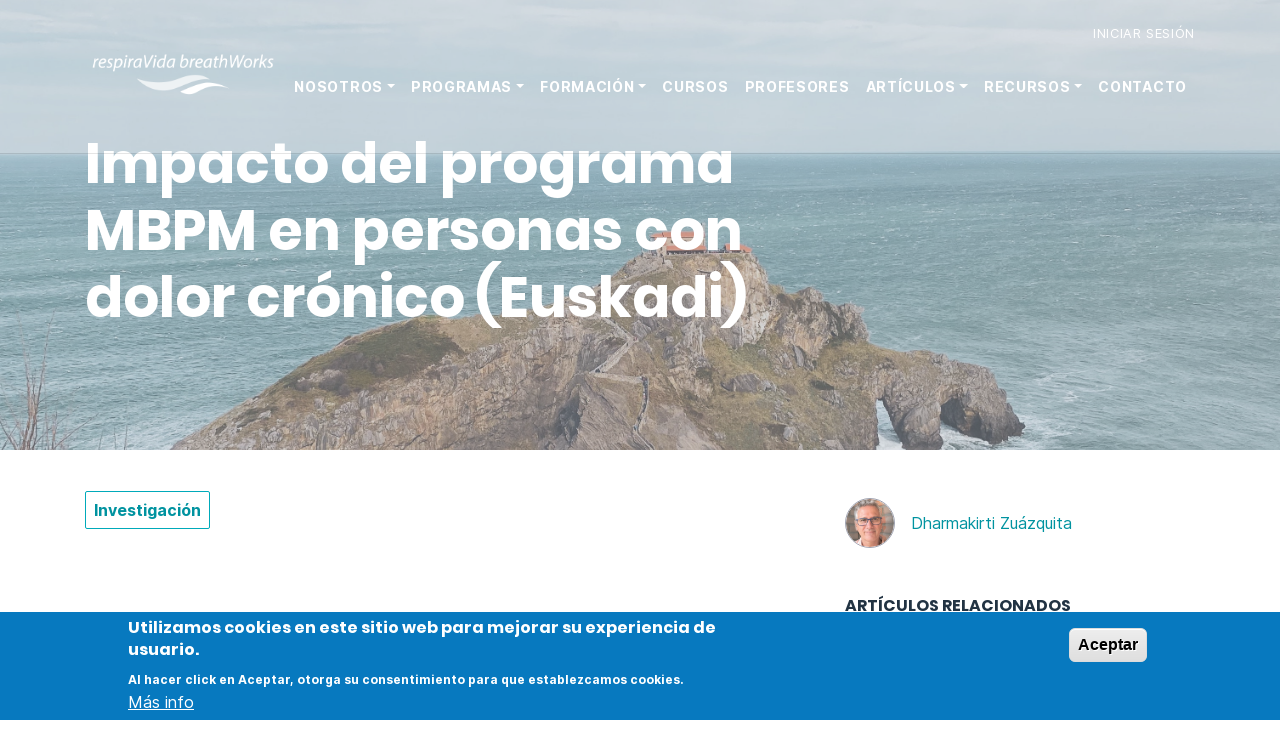

--- FILE ---
content_type: text/html; charset=UTF-8
request_url: https://www.respiravida.net/articulo/impacto-del-programa-mbpm-en-personas-con-dolor-cronico-euskadi
body_size: 48470
content:
<!DOCTYPE html>
<html lang="es" dir="ltr" prefix="content: http://purl.org/rss/1.0/modules/content/  dc: http://purl.org/dc/terms/  foaf: http://xmlns.com/foaf/0.1/  og: http://ogp.me/ns#  rdfs: http://www.w3.org/2000/01/rdf-schema#  schema: http://schema.org/  sioc: http://rdfs.org/sioc/ns#  sioct: http://rdfs.org/sioc/types#  skos: http://www.w3.org/2004/02/skos/core#  xsd: http://www.w3.org/2001/XMLSchema# ">
  <head>
    <meta charset="utf-8" />
<script>(function(i,s,o,g,r,a,m){i["GoogleAnalyticsObject"]=r;i[r]=i[r]||function(){(i[r].q=i[r].q||[]).push(arguments)},i[r].l=1*new Date();a=s.createElement(o),m=s.getElementsByTagName(o)[0];a.async=1;a.src=g;m.parentNode.insertBefore(a,m)})(window,document,"script","https://www.google-analytics.com/analytics.js","ga");ga("create", "UA-4646207-1", {"cookieDomain":"auto"});ga("set", "anonymizeIp", true);ga("send", "pageview");</script>
<script>(function(w,d,s,l,i){w[l]=w[l]||[];w[l].push({'gtm.start':
new Date().getTime(),event:'gtm.js'});var f=d.getElementsByTagName(s)[0],
j=d.createElement(s),dl=l!='dataLayer'?'&amp;l='+l:'';j.async=true;j.src=
'https://www.googletagmanager.com/gtm.js?id='+i+dl;f.parentNode.insertBefore(j,f);
})(window,document,'script','dataLayer','GTM-PFHMVMF');
</script>
<style>/* @see https://github.com/aFarkas/lazysizes#broken-image-symbol */.js img.lazyload:not([src]) { visibility: hidden; }/* @see https://github.com/aFarkas/lazysizes#automatically-setting-the-sizes-attribute */.js img.lazyloaded[data-sizes=auto] { display: block; width: 100%; }</style>
<link rel="canonical" href="https://www.respiravida.net/articulo/impacto-del-programa-mbpm-en-personas-con-dolor-cronico-euskadi" />
<meta name="description" content="Impacto del programa de Mindfulness y Compasión para la Salud-MBPM en una población aquejada de dolor crónico

Effect of the mindfulness for health MBPM programme vs. cognitive behavioural therapy in adults with chronic pain (below in English)" />
<meta name="Generator" content="Drupal 8 (https://www.drupal.org)" />
<meta name="MobileOptimized" content="width" />
<meta name="HandheldFriendly" content="true" />
<meta name="viewport" content="width=device-width, initial-scale=1.0" />
<style>div#sliding-popup, div#sliding-popup .eu-cookie-withdraw-banner, .eu-cookie-withdraw-tab {background: #0779bf} div#sliding-popup.eu-cookie-withdraw-wrapper { background: transparent; } #sliding-popup h1, #sliding-popup h2, #sliding-popup h3, #sliding-popup p, #sliding-popup label, #sliding-popup div, .eu-cookie-compliance-more-button, .eu-cookie-compliance-secondary-button, .eu-cookie-withdraw-tab { color: #ffffff;} .eu-cookie-withdraw-tab { border-color: #ffffff;}</style>
<link rel="shortcut icon" href="/sites/default/files/favaicon.ico" type="image/vnd.microsoft.icon" />
<link rel="alternate" hreflang="es" href="https://www.respiravida.net/articulo/impacto-del-programa-mbpm-en-personas-con-dolor-cronico-euskadi" />
<link rel="revision" href="https://www.respiravida.net/articulo/impacto-del-programa-mbpm-en-personas-con-dolor-cronico-euskadi" />

    <title>Impacto del programa MBPM en personas con dolor crónico (Euskadi) | Respira Vida</title>
    <link rel="stylesheet" media="all" href="/sites/default/files/css/css_kRhBRitXc_fhtKNuq9K9FoSsxdqY0HRzW_mO69H8oQM.css" />
<link rel="stylesheet" media="all" href="/sites/default/files/css/css_BAr_V15AHDdSD9lGg4CsqXEYF2Of52ux1TlidW9Vijs.css" />

    
<!--[if lte IE 8]>
<script src="/sites/default/files/js/js_VtafjXmRvoUgAzqzYTA3Wrjkx9wcWhjP0G4ZnnqRamA.js"></script>
<![endif]-->


    <link rel="preload" href="/themes/custom/respira_vida/assets/fonts/merriweather/Merriweather-Italic.ttf" as="font" crossorigin="anonymous">
    <link rel="preload" href="/themes/custom/respira_vida/assets/fonts/inter/Inter-Light-BETA.woff2?v=3.11" as="font" crossorigin="anonymous">
    <link rel="preload" href="/themes/custom/respira_vida/assets/fonts/inter/Inter-Bold.woff2?v=3.11" as="font" crossorigin="anonymous">
    <link rel="preload" href="/themes/custom/respira_vida/assets/fonts/inter/Inter-Regular.woff2?v=3.11" as="font" crossorigin="anonymous">
    <link rel="preload" href="/themes/custom/respira_vida/assets/fonts/poppins/Poppins-Bold.ttf" as="font" crossorigin="anonymous">

  </head>
  <body class="path-node page-node-type-article">
        <a href="#main-content" class="visually-hidden focusable skip-link">
      Pasar al contenido principal
    </a>
    <noscript><iframe src="https://www.googletagmanager.com/ns.html?id=GTM-PFHMVMF" height="0" width="0" style="display:none;visibility:hidden;"></iframe>
</noscript>
      <div class="dialog-off-canvas-main-canvas" data-off-canvas-main-canvas>
    
<header class="header-sticky site-header header-dark">
  <div class="user-menu container">
    
  


  <ul class="nav navbar-nav">
                                          <li class="nav-item  ">
                      <a href="/user/login" class="nav-link" data-drupal-link-system-path="user/login">Iniciar sesión</a>
                  </li>
            </ul>




  </div>
  


<nav class="navbar navbar-expand-lg justify-content-between navbar-light sticky-top ">
      <div class="container">
  
                  
  <div class="block block--basic block--logo">

  
    

      
            <div class="basic__body"><a href="https://www.respiravida.net"><img alt="logo" data-entity-type="file" data-entity-uuid="60931e21-01f9-4234-852c-ea08b08de498" height="46" src="/sites/default/files/inline-images/logo%20hb-01-01.png" width="195" class="align-center" loading="lazy" /></a>
<p> </p>
</div>
      
  
  </div>


          
  <button class="navbar-toggler" type="button" data-toggle="collapse" data-target=".navbar-collapse" aria-controls="navbar-collapse" aria-expanded="false" aria-label="Toggle navigation">
    <span class="navbar-toggler-icon"></span>
  </button>

  <div class="collapse navbar-collapse">
          
    
                    
  <div class="block block--respira-vida-main-menu">

  
    

      
  


  <ul class="nav navbar-nav">
                                          <li class="nav-item  dropdown">
                      <a href="/nosotros" class="nav-link dropdown-toggle" data-toggle="dropdown">Nosotros</a>
                          <div class="dropdown-menu">
              <a href="/RVBW" class="dropdown-item" data-drupal-link-system-path="node/10113">RespiraVida Breathworks</a>
              <a href="/respiravida-breathworks-asociacion-sin-animo-de-lucro" title="somos una asociación sin animo de lucro " class="dropdown-item" data-drupal-link-system-path="node/10300">Asociación sin ánimo de lucro: RespiraVida Breathworks</a>
              <a href="/breathworksUK" class="dropdown-item" data-drupal-link-system-path="node/10114">Breathworks UK</a>
  </div>
                              </li>
                                      <li class="nav-item  dropdown">
                      <a href="/los-programas-de-respira-vida-breathworks" class="nav-link dropdown-toggle" data-toggle="dropdown" data-drupal-link-system-path="node/131">Programas</a>
                          <div class="dropdown-menu">
              <a href="/saludMBPM" class="dropdown-item" data-drupal-link-system-path="node/10115">Mindfulness y Compasión para la Salud MBPM </a>
              <a href="/estresMBPM" class="dropdown-item" data-drupal-link-system-path="node/10116">Kindfulness para el Estrés MBPM </a>
              <a href="/programa-compassion-mindfuleating-alimentacion-bondadosa-consciente" class="dropdown-item">Kindful &amp; Mindful Eating (KME)</a>
              <a href="/articulo/investigaciones-MBPM" class="dropdown-item" data-drupal-link-system-path="node/2212">Investigación sobre los programas MBPM</a>
  </div>
                              </li>
                                      <li class="nav-item  dropdown">
                      <a href="/formacion-profesional-mindfulness-y-compasion-2024" class="nav-link dropdown-toggle" data-toggle="dropdown" data-drupal-link-system-path="node/10109">Formación</a>
                          <div class="dropdown-menu">
              <a href="/nuestras-formaciones-internacionales" class="dropdown-item">Nuestras formaciones de Mindfulness y Compasión</a>
              <a href="/consolidar-mindfulness" class="dropdown-item" data-drupal-link-system-path="node/10613">Consolidar Mindfulness</a>
              <a href="/facilitador-de-mindfulness" class="dropdown-item" data-drupal-link-system-path="node/10552">Facilitador de Mindfulness BreathWorks</a>
              <a href="/ser-un-profesor-de-mindfulness-y-compasion-respiravida-breathworks" class="dropdown-item">Profesor Certificado en Mindfulness y Compasión MBPM</a>
              <a href="http://mindful-eating.es/?page_id=1116" class="dropdown-item">Profesor de Kindful &amp; Mindful Eating</a>
              <a href="/profundizar-mindfulness" class="dropdown-item" data-drupal-link-system-path="node/10551">Profundizar mindfulness</a>
  </div>
                              </li>
                                      <li class="nav-item  ">
                      <a href="/eventos" title="Cursos mindfulness" class="nav-link" data-drupal-link-system-path="eventos">Cursos</a>
                  </li>
                                      <li class="nav-item  ">
                      <a href="/profesores" class="nav-link" data-drupal-link-system-path="profesores">Profesores</a>
                  </li>
                                      <li class="nav-item  dropdown">
                      <a href="/articulos" class="nav-link dropdown-toggle" data-toggle="dropdown">Artículos</a>
                          <div class="dropdown-menu">
              <a href="/articulos/actualidad" class="dropdown-item" data-drupal-link-system-path="articulos/actualidad">Actualidad</a>
              <a href="/articulos/Investigaci%C3%B3n" class="dropdown-item" data-drupal-link-system-path="articulos/Investigación">Investigación</a>
              <a href="/articulos/Reflexi%C3%B3n" class="dropdown-item" data-drupal-link-system-path="articulos/Reflexión">Reflexión</a>
              <a href="/articulos/Fundamentos%20de%20Mindfulness%20y%20Compasi%C3%B3n" class="dropdown-item" data-drupal-link-system-path="articulos/Fundamentos de Mindfulness y Compasión">Fundamentos</a>
              <a href="/articulos/practica" class="dropdown-item" data-drupal-link-system-path="articulos/practica">Practica Mindfulness y Compasión</a>
  </div>
                              </li>
                                      <li class="nav-item  dropdown">
                      <a href="/recursos" class="nav-link dropdown-toggle" data-toggle="dropdown" data-drupal-link-system-path="recursos">Recursos</a>
                          <div class="dropdown-menu">
              <a href="/recursos/audios" class="dropdown-item" data-drupal-link-system-path="recursos/audios">Audios</a>
              <a href="/recursos/V%C3%ADdeos" class="dropdown-item" data-drupal-link-system-path="recursos/Vídeos">Vídeos</a>
              <a href="/recursos/Libros%20de%20mindfulness%20y%20compasi%C3%B3n" class="dropdown-item" data-drupal-link-system-path="recursos/Libros de mindfulness y compasión">Libros</a>
              <a href="/semillas-de-compasion-multiplicando-el-bienestar-en-latinoamerica" class="dropdown-item" data-drupal-link-system-path="node/10702">Recaudación de fondos</a>
              <a href="/articulo/informe-de-accion-social-2025-respiravida-breathworks" class="dropdown-item" data-drupal-link-system-path="node/10701">Informe de Acción Social 2025 RespiraVida Breathworks</a>
  </div>
                              </li>
                                      <li class="nav-item  ">
                      <a href="/contacto" class="nav-link" data-drupal-link-system-path="node/10106">Contacto</a>
                  </li>
            </ul>


  
  </div>


            </div>

      </div>
  </nav>
</header>

<div class="page">
  
  
  <section class="section-hero skrollable skrollable-between" data-top-top="transform: translateY(0px);" data-top-bottom="transform: translateY(250px);">
  <div class="bcg bcg-overlay bcg-primary" style="background-image: url('/sites/default/files/2020-12/pexels-mark-neal-3794550.jpg');"></div>
    <div class="scroll-wheel"></div>
  <div class="section-inner ">
    <div class="container">
      <div class="row">
        <div class="col-md-8 skrollable skrollable-before" data-100="opacity:1;" data-600="opacity:0;">
          <h1 class="text-white display-4 font-weight-bold">
            Impacto del programa MBPM en personas con dolor crónico (Euskadi)
          </h1>
        </div>
      </div>
    </div>
      </div>
</section>


      <main class="">
              <div class="page__content py-5">
          <div class="container">
            <div class="row">
              <div class="col-md-8">
                  <div data-drupal-messages-fallback class="hidden"></div>
<article data-history-node-id="3673" role="article" about="/articulo/impacto-del-programa-mbpm-en-personas-con-dolor-cronico-euskadi" typeof="schema:Article" class="node article article--full">
  
    <span property="schema:name" content="Impacto del programa MBPM en personas con dolor crónico (Euskadi)" class="hidden"></span>
  <span property="schema:interactionCount" content="UserComments:0" class="hidden"></span>


    
            <span class="article__field-tipo-de-articulo article-type"><span class="icon" style="mask: url(https://www.respiravida.net/themes/custom/respira_vida/assets/images/icons/icon-investigacion.png) no-repeat center;"> </span> Investigación</span>
      

            <div property="schema:text" class="article__body"><h2>Impacto del programa de Mindfulness y Compasión para la Salud-MBPM en una población aquejada de dolor crónico</h2>

<p>Effect of the mindfulness for health MBPM programme vs. cognitive behavioural therapy in adults with chronic pain (below in English)<!--break--></p>

<p>Proyecto de investigación para su tesis doctoral de <a href="https://www.respiravida.net/profesor-mindfulness-respira-vida-breathworks/Alvaro68">Alvaro Ruiz de Ocenda</a>, profesor de mindfulness MBPM. Codirectores de tesis: Karmele Salaberria y José Ignacio Perez (Universidad del País Vasco- Euskal Herriko Unibertsitatea)</p>

<p><img alt="Evidencias de MBPM" height="auto" src="/sites/default/files/pictures/alvaro-01.jpg" style="vertical-align: middle;" title="Evidencias de MBPM" width="100%" loading="lazy" /></p>

<p><strong>RESUMEN</strong> </p>

<p style="text-align: justify;">Introducción: El abordaje del dolor crónico no oncológico supone uno de los retos más importantes del sistema sanitario, dada su alta prevalencia y los costes personales, sociales y económicos que conlleva. Puede tener su origen en patologías como las cefaleas, enfermedades reumáticas, fibromialgia, artrosis, artritis reumatoide y lumbalgia. Los factores psicológicos -en interacción con los factores biológicos y sociales- se consideran importantes tanto en el inicio como en su cronificación. Por ello, además de un abordaje médico, resulta imprescindible intervenir sobre los aspectos psicológicos y emocionales. Los programas de tratamiento psicológico que tienen mayor apoyo empírico son los multicomponentes de tipo cognitivo-conductual (TCC). Sin embargo, y a pesar de que los resultados son positivos, el tamaño del efecto suele ser mediano. Por otra parte, el mindfulness ha evidenciado en diversos estudios resultados prometedores cuando se compara con el tratamiento médico usual o con pacientes que están en lista de espera, si bien son escasos los estudios que la han comparado con la TCC. </p>

<p style="text-align: justify;"><strong>Objetivos:</strong> Comprobar la eficacia de la TCC versus mindfulness para pacientes con dolor crónico, y evaluar su eficacia en función del diagnóstico, el estadio de cronicidad, y variables sociodemográficas, de la enfermedad, cognitivas y de afrontamiento. </p>

<p style="text-align: justify;"><strong>Metodología</strong>: Se utilizará un diseño cuasi-experimental de tres grupos: el grupo A (N=40) recibirá TCC, el grupo B (N=40) mindfulness específicamente diseñado para el dolor, y el grupo C (N=40) el tratamiento médico usual sin intervención psicológica durante los tres meses de lista de espera, periodo tras el cual recibirán el tratamiento de mindfulness. Ambos tratamientos son grupales y de igual duración (1080 horas). El TCC se llevará a cabo en el hospital de Zumarraga de Osakidetza y el programa de mindfulness se implementará en el hospital VITHAS San José de Vitoria. Serán aplicados por psicólogos generales sanitarios con formación específica en los mismos. Los sujetos serán apareados en sexo, edad, tipo de dolor y duración, y la asignación se realizará por orden de llegada. Serán evaluados en el pretratamiento, al finalizarlo y en los seguimientos de (1,3, 6 y 12 meses). Los sujetos en lista de espera serán evaluados en la línea base (pre 1), en el pre 2 (después de los tres meses de espera), y tras el tratamiento de mindfulness, finalizado el cual se procederá a la evaluación postratamiento. Se recogerán datos sociodemográficos y de salud, sobre el dolor el malestar emocional, estrategias de afrontamiento, variables cognitivas y calidad de vida. </p>

<p style="text-align: justify;">Análisis estadísticos: Se realizarán análisis descriptivos, se comprobarán los supuestos de normalidad y se llevarán a cabo análisis inter e intragrupales. Se utilizará el enfoque de intención de tratar y se incluirá a todos los sujetos que inician el tratamiento con la última evaluación realizada. Además, se considerará una mejoría clínicamente significativa un cambio del 30% en las variables evaluadas. Por otra parte, y desde un punto de vista clínico e individual, se utilizará el índice de cambio fiable para conocer la evolución de cada paciente.  Por último, para conocer la relación entre diversas variables se utilizarán los análisis de correlación y se realizarán análisis de regresión para conocer el peso de las diversas variables sobre el resultado terapéutico.</p>

<div style="text-align: justify;"> </div>

<div>
<div style="text-align: justify;"><strong>ABSTRACT</strong></div>

<div style="text-align: justify;">Introduction: The approach of the non-oncological chronic pain supposes one of the most important challenges in health services, because of its high prevalence and the personal, economical and social costs that it involves. It can be caused by pathologies such as headaches, rheumatic diseases, fibromyalgia, osteoarthritis, rheumatoid arthritis and low back pain. The psychological factors -in interaction with the biological and social factors- are considered important so in the origins as in its chronification. Thus, in addition to a medical approach, it becomes essential to join in the psychological and the emotional aspects. The psychological treatment programmes that have stronger empiric support are the multicomponent such as cognitive-behavioural programmes. However, and despite the positive outcomes , the size of the effect is usually medium. On the other hand, Mindfulness has obtained promising results in comparison with the usual medical treatment with patients that are in waiting list, although  studies that have been compared with CBT are scarces.</div>

<div style="text-align: justify;"> </div>

<div style="text-align: justify;"><strong>Aims:</strong> To prove the effectiveness of CBT versus Mindfulness in patients with chronic pain, and to evaluate its effectiveness in function of the diagnosis, the chonicity state and sociodemographic variables of the disease, cognitives and coping.</div>

<div style="text-align: justify;"> </div>

<div style="text-align: justify;"><strong>Methodology:</strong> It will be used a cuasi-experimental design of three groups: in the A group (N=40)  a CBT treatment will be used, in the B group (N=40) the Breathworks Mindfulness for Health programme will be applied, and the C group (N=40) will receive the usual medical treatment without psychological intervention during the three months in waiting list; after that period, they will receive the mindfulness programme. Both treatments have similar settings: group treatment and both last the same time. The CBT programme will be applied in Zumarraga´s Hospital, and the Mindfulness programme will be applied in Hospital VITHAS San José in Vitoria-Gasteiz. Both programms will be applied by health psychologist with specialization in every programme.</div>

<div style="text-align: justify;">The participants will be evaluated before the treatment, after the treatment, and in the  follow-up (1, 3, 6 and 12 months). The participants in waiting list will be evaluated in the baseline (pre1), in the pre2 (after the three months of waiting list), and after the mindfulness treatment, they Will receive the post-treatment evaluation.</div>
</div>
</div>
      
</article>


              </div>
                              <aside class="col-md-4 sidebar">
                        <div class="metadata person">
  <div class="d-flex align-items-center">
    <div class="mr-3">
              <img src="/sites/default/files/styles/small_square/public/pictures/2025-10/fotos%20dk%20circulos_Mesa%20de%20trabajo%201%20copia.png?itok=YU-X9ScG" alt="Dharmakirti Zuázquita profile image">
          </div>
    <div>
            <div class="d-flex align-items-center h-100">
        <a href="/users/dharmakirti"  class="name" >Dharmakirti Zuázquita</a>
      </div>
          </div>
  </div>
</div>
  
    
  <div class="views-element-container block block--views-block--related-articles-block-related-articles">

  
            <h2>Artículos relacionados</h2>
        

      <div><div class="view-related-articles view-id-related_articles view-display-id-block_related_articles js-view-dom-id-a7bfb082ff115d4d89bf71d2d7122392092b1f4f0b3c3653fe3eed13642d5824">
  
  
  

  
  
  

      <div class="views-row"><article data-history-node-id="3657" role="article" about="/articulo/aplicacion-del-programa-mbpm-en-pacientes-oncologicos" typeof="schema:Article" class="node article article--minimum-data">
  
    <span property="schema:name" content="Aplicación del programa MBPM en pacientes oncológicos" class="hidden"></span>
  <span property="schema:interactionCount" content="UserComments:0" class="hidden"></span>


    <a href="/articulo/aplicacion-del-programa-mbpm-en-pacientes-oncologicos">
    <div class="row small-gutters">
                        <div class="col-4 image-holder">
        
            <div property="schema:image" class="article__field-image">


<img src="/sites/default/files/styles/thumbnail/public/2020-12/pexels-cottonbro-5701646.jpg?itok=cCUQDDza" width="100" height="67" alt="paciente" typeof="foaf:Image" class="img-fluid" />


</div>
      
      </div>
            <div class="col-8">
        <div class="d-flex align-items-center h-100">
          <div>
            <h4><span property="schema:name">Aplicación del programa MBPM en pacientes oncológicos</span>
</h4>
            <div class="metadata">
              Dharmakirti Zu…
 - 
15/11/2018


            </div>
          </div>
        </div>
      </div>
    </div>
  </a>
</article>
</div>
    <div class="views-row"><article data-history-node-id="3676" role="article" about="/articulo/efectos-del-programa-online-mbpm-en-el-dolor-cronico" typeof="schema:Article" class="node article article--minimum-data">
  
    <span property="schema:name" content="Efectos del programa online MBPM en el dolor crónico " class="hidden"></span>
  <span property="schema:interactionCount" content="UserComments:0" class="hidden"></span>


    <a href="/articulo/efectos-del-programa-online-mbpm-en-el-dolor-cronico">
    <div class="row small-gutters">
                        <div class="col-4 image-holder">
        
            <div property="schema:image" class="article__field-image">


<img src="/sites/default/files/styles/thumbnail/public/2020-12/pexels-negative-space-167838.jpg?itok=rSEOydCi" width="100" height="67" alt="diente de leon" typeof="foaf:Image" class="img-fluid" />


</div>
      
      </div>
            <div class="col-8">
        <div class="d-flex align-items-center h-100">
          <div>
            <h4><span property="schema:name">Efectos del programa online MBPM en el dolor crónico </span>
</h4>
            <div class="metadata">
              Dharmakirti Zu…
 - 
25/01/2019


            </div>
          </div>
        </div>
      </div>
    </div>
  </a>
</article>
</div>
    <div class="views-row"><article data-history-node-id="2970" role="article" about="/articulo/valoracion-del-programa-de-8-semanas-mbpm-mediante-una-investigacion" typeof="schema:Article" class="node node--sticky article article--minimum-data">
  
    <span property="schema:name" content="Valoración del programa de 8 semanas MBPM mediante una investigación" class="hidden"></span>
  <span property="schema:interactionCount" content="UserComments:0" class="hidden"></span>


    <a href="/articulo/valoracion-del-programa-de-8-semanas-mbpm-mediante-una-investigacion">
    <div class="row small-gutters">
                        <div class="col-4 image-holder">
        
            <div property="schema:image" class="article__field-image">


<img src="/sites/default/files/styles/thumbnail/public/2020-12/pexels-ruvim-3560044.jpg?itok=1MnbZPpi" width="100" height="69" alt="cielo" typeof="foaf:Image" class="img-fluid" />


</div>
      
      </div>
            <div class="col-8">
        <div class="d-flex align-items-center h-100">
          <div>
            <h4><span property="schema:name">Valoración del programa de 8 semanas MBPM mediante una investigación</span>
</h4>
            <div class="metadata">
              Dharmakirti Zu…
 - 
26/02/2016


            </div>
          </div>
        </div>
      </div>
    </div>
  </a>
</article>
</div>
    <div class="views-row"><article data-history-node-id="3455" role="article" about="/articulo/mbpm-mejora-la-calidad-de-vida-el-estres-emocional-y-el-dolor" typeof="schema:Article" class="node article article--minimum-data">
  
    <span property="schema:name" content="MBPM mejora la calidad de vida, el estrés emocional y el dolor" class="hidden"></span>
  <span property="schema:interactionCount" content="UserComments:0" class="hidden"></span>


    <a href="/articulo/mbpm-mejora-la-calidad-de-vida-el-estres-emocional-y-el-dolor">
    <div class="row small-gutters">
                        <div class="col-4 image-holder">
        
            <div property="schema:image" class="article__field-image">


<img src="/sites/default/files/styles/thumbnail/public/2020-12/dlanor-s-ATgfRqpFfFI-unsplash.jpg?itok=357mvHwq" width="100" height="56" alt="flor" typeof="foaf:Image" class="img-fluid" />


</div>
      
      </div>
            <div class="col-8">
        <div class="d-flex align-items-center h-100">
          <div>
            <h4><span property="schema:name">MBPM mejora la calidad de vida, el estrés emocional y el dolor</span>
</h4>
            <div class="metadata">
              Dharmakirti Zu…
 - 
12/07/2017


            </div>
          </div>
        </div>
      </div>
    </div>
  </a>
</article>
</div>
    <div class="views-row"><article data-history-node-id="3679" role="article" about="/articulo/mejoras-en-la-experiencia-de-dolor-tras-el-programa-mbpm" typeof="schema:Article" class="node article article--minimum-data">
  
    <span property="schema:name" content="Mejoras en la experiencia de dolor tras el programa MBPM" class="hidden"></span>
  <span property="schema:interactionCount" content="UserComments:0" class="hidden"></span>


    <a href="/articulo/mejoras-en-la-experiencia-de-dolor-tras-el-programa-mbpm">
    <div class="row small-gutters">
                        <div class="col-4 image-holder">
        
            <div property="schema:image" class="article__field-image">


<img src="/sites/default/files/styles/thumbnail/public/2020-12/pexels-josh-sorenson-1054391_0.jpg?itok=FXIa_OMW" width="100" height="59" alt="mar" typeof="foaf:Image" class="img-fluid" />


</div>
      
      </div>
            <div class="col-8">
        <div class="d-flex align-items-center h-100">
          <div>
            <h4><span property="schema:name">Mejoras en la experiencia de dolor tras el programa MBPM</span>
</h4>
            <div class="metadata">
              Dharmakirti Zu…
 - 
27/01/2019


            </div>
          </div>
        </div>
      </div>
    </div>
  </a>
</article>
</div>

    

  
  

  
  
</div>
</div>

  
  </div>


                </aside>
                          </div>
          </div>
        </div>
      
                    
          </main>
  
  <footer class="page__footer">
    <div class="page__bottom">
      <div class="container">
        <div class="row">
          <div class="col-md-12">
            <div class="page-bottom-container">
              <div class="row">
                <div class="col-3">
                                        
  <div class="block block--basic block--corporativeinfo">

  
    

      
            <div class="basic__body"><img alt="logo rv" data-entity-type="file" data-entity-uuid="5a55cd00-fa41-471d-a5b7-0771591bdaf0" src="/sites/default/files/inline-images/logo%20RVBW%20horiz-01_2.png" class="align-center" loading="lazy" />
<p class="text-align-center"><strong>RespiraVida Breathworks</strong></p>

<p class="text-align-center">mindfulness y compasión</p>

<p class="text-align-center">en la salud y la educación</p>
<a href="mailto:info@respiravida.net"><img alt="correo" data-entity-type="file" data-entity-uuid="2b85442c-2fd7-425f-99d9-a6d4b63bd0a3" height="55" src="/sites/default/files/inline-images/correos-electronicos.png" width="55" class="align-center" loading="lazy" /></a>

<p class="text-align-center"><strong><a href="mailto:info@respiravida.net">Envíanos un corre</a></strong><a href="mailto:info@respiravida.net"><strong>o a </strong></a></p>

<p class="text-align-center"><a href="mailto:info@respiravida.net"><strong>info@respiravida.net</strong></a></p>
<a href="https://wa.me/34673861669"><img alt="Whatsapp" data-entity-type="file" data-entity-uuid="f1f14a4f-8d0c-44dd-865b-9eca6ad2dc45" height="37" src="/sites/default/files/inline-images/whatsapp_logo.original.png" width="37" class="align-center" loading="lazy" /></a>

<p class="text-align-center"><span style="font-size:14px;"><a href="https://wa.me/34673861669"><strong>Contactanos por Whatsapp</strong></a></span></p>

<p class="text-align-center"> </p>
<a href="https://t.me/+GzcZLgesZHE3MGZk"><img alt="telegram" data-entity-type="file" data-entity-uuid="703b79e6-8503-4207-b3ac-d5146b9600b6" height="33" src="/sites/default/files/inline-images/telegram.png" width="34" class="align-center" loading="lazy" /></a>

<p class="text-align-center"><em><strong> <a href="https://t.me/+GzcZLgesZHE3MGZk"> Canal informativo</a></strong></em></p>

<p class="text-align-center"><a href="https://t.me/+GzcZLgesZHE3MGZk"><em><strong> Mindfulness y Compasión</strong></em></a></p>
<a href="https://wa.me/34673861669"><img alt="Whatsapp" data-entity-type="file" data-entity-uuid="f1f14a4f-8d0c-44dd-865b-9eca6ad2dc45" height="37" src="/sites/default/files/inline-images/whatsapp_logo.original.png" width="37" class="align-center" loading="lazy" /></a>

<p class="text-align-center"><a href="https://chat.whatsapp.com/G2gjzuQkUyKAZzue6hHGWC"><strong><em>Canal con noticias y </em></strong></a></p>

<p class="text-align-center"><a href="https://chat.whatsapp.com/G2gjzuQkUyKAZzue6hHGWC"><strong><em>novedades por WhatsApp</em></strong></a></p>

<p class="text-align-center"> </p>

<p class="text-align-center"><a href="/aviso-legal">Aviso legal</a></p>

<p class="text-align-center"><a href="/politica-de-cancelacion-y-reembolso">Política de cancelación y reembolso</a></p>
</div>
      
  
  </div>


                                  </div>
                <div class="col-3">
                                        
  <div class="views-element-container block block--views-block--ultimos-articulos-block-2">

  
            <h2>Investigaciones</h2>
        

      <div><div class="view-ultimos-articulos view-id-ultimos_articulos view-display-id-block_2 js-view-dom-id-3e25e724ba753f0a7ede820553827f2988e81e0835b53111e550dfed62a9450e">
  
  
  

  
  
  

  <div class="item-list">
  
  <ul>

          <li><div class="views-field views-field-title"><span class="field-content"><a href="/articulo/trasformar-el-sesgo-sufrimiento" hreflang="es">🧠 El Sesgo a la Negatividad: ¿Por qué sufrimos de más?</a></span></div></li>
          <li><div class="views-field views-field-title"><span class="field-content"><a href="/articulo/manejo-dolor-largo-plazo" hreflang="es">Manejo del dolor basado en Mindfulness (MBPM) para el dolor crónico: Efectos a Largo Plazo</a></span></div></li>
          <li><div class="views-field views-field-title"><span class="field-content"><a href="/articulo/programa-completo-de-formacion-de-profesores-de-mindfulness-y-la-gestion-del-dolor" hreflang="es">Programa completo de formación de profesores de mindfulness y la gestión del dolor</a></span></div></li>
          <li><div class="views-field views-field-title"><span class="field-content"><a href="/articulo/observar-tu-cuerpo-ayuda-o-perjudica-tu-estado-de-animo" hreflang="es">¿Observar tu cuerpo ayuda o perjudica tu estado de ánimo? 🤔</a></span></div></li>
          <li><div class="views-field views-field-title"><span class="field-content"><a href="/articulo/mindfulness-personas-con-demencia-familiares-y-cuidadores" hreflang="es">Mindfulness para personas con demencia, familiares y cuidadores: Una guía para mejorar la calidad de vida</a></span></div></li>
          <li><div class="views-field views-field-title"><span class="field-content"><a href="/articulo/investigaciones-MBPM" hreflang="es">Investigaciones que avalan el programa de Respira Vida Breathworks</a></span></div></li>
          <li><div class="views-field views-field-title"><span class="field-content"><a href="/articulo/las-emociones-positivas-efecto-analgesico-dolor" hreflang="es">Las emociones positivas tienen un efecto analgésico sobre el dolor crónico</a></span></div></li>
          <li><div class="views-field views-field-title"><span class="field-content"><a href="/articulo/regulacion-oxitocina-programa-gestion-dolor-mbpm" hreflang="es">Regulación de la oxitocina en el programa para la gestión del dolor crónico MBPM</a></span></div></li>
          <li><div class="views-field views-field-title"><span class="field-content"><a href="/articulo/tendencia-del-numero-de-investigaciones-academicas-de-mindfulness" hreflang="es">Tendencia del numero de investigaciones académicas de mindfulness</a></span></div></li>
          <li><div class="views-field views-field-title"><span class="field-content"><a href="/articulo/autogestion-del-dolor-traves-de-mindfulness" hreflang="es">Autogestión del dolor a través de mindfulness </a></span></div></li>
    
  </ul>

</div>

    

  
  

  
  
</div>
</div>

  
  </div>


                                  </div>
                <div class="col-3">
                                        
  <div class="views-element-container block block--views-block--ultimos-articulos-block-3">

  
            <h2>Artículos</h2>
        

      <div><div class="view-ultimos-articulos view-id-ultimos_articulos view-display-id-block_3 js-view-dom-id-4776587960dca5a2a8f8d8454c3b7d3785bcd6832605cc0baaa523ed9dcbcd6f">
  
  
  

  
  
  

  <div class="item-list">
  
  <ul>

          <li><div class="views-field views-field-title"><span class="field-content"><a href="/articulo/demasiado-pronto-para-decir-por-jon-kabat-zinn" hreflang="es">&quot;Demasiado pronto para decir&quot; por Jon Kabat-Zinn</a></span></div></li>
          <li><div class="views-field views-field-title"><span class="field-content"><a href="/articulo/las-cosas-que-hago-por-la-ciencia" hreflang="es">Las cosas que hago por la ciencia</a></span></div></li>
          <li><div class="views-field views-field-title"><span class="field-content"><a href="/articulo/un-tiesto-mas-grande" hreflang="es">Un tiesto más grande</a></span></div></li>
          <li><div class="views-field views-field-title"><span class="field-content"><a href="/articulo/mindfulness-para-innovadores" hreflang="es">Mindfulness para innovadores</a></span></div></li>
          <li><div class="views-field views-field-title"><span class="field-content"><a href="/articulo/mindfulnes-y-compasion-para-medicos-y-otros-profesionales-de-la-salud" hreflang="es">Mindfulnes y compasión para médicos y otros profesionales de la salud</a></span></div></li>
          <li><div class="views-field views-field-title"><span class="field-content"><a href="/articulo/que-significa-hoy-tener-poder" hreflang="es">¿que significa hoy tener poder?</a></span></div></li>
          <li><div class="views-field views-field-title"><span class="field-content"><a href="/articulo/el-secreto-de-la-autodisciplina-es-tener-empatia-por-tu-yo-futuro" hreflang="es">El secreto de la AUTODISCIPLINA es tener EMPATÍA por tu yo-futuro</a></span></div></li>
          <li><div class="views-field views-field-title"><span class="field-content"><a href="/articulo/la-meditacio-de-si-pot-fer-que-el-mon-sigui-millor-menys-agressiu-i-mes-compassiu" hreflang="es">La meditació de per si pot fer que el món sigui millor - menys agressiu i més compassiu?</a></span></div></li>
          <li><div class="views-field views-field-title"><span class="field-content"><a href="/articulo/implicate-conecta-actua" hreflang="es">Implícate, conecta, actúa.</a></span></div></li>
          <li><div class="views-field views-field-title"><span class="field-content"><a href="/articulo/brilla-mindfulness-para-mujeres" hreflang="es">¡Brilla! Mindfulness para Mujeres</a></span></div></li>
    
  </ul>

</div>

    

  
  

  
  
</div>
</div>

  
  </div>


                                  </div>
                <div class="col-3">
                                      
                                  </div>
              </div>
            </div>
          </div>
        </div>


      </div>
    </div>

    <div class="container">
      <div class="row">
        <div class="col-sm-3">
                        
  <div class="search-block-form block block--respira-vida-search" data-drupal-selector="search-block-form" role="search">

  
    

      <form action="/search/node" method="get" id="search-block-form" accept-charset="UTF-8" class="form-inline">
  <div class="js-form-item form-item js-form-type-search form-item-keys js-form-item-keys form-no-label form-group">
      
          
<input title="Escriba lo que quiere buscar." data-drupal-selector="edit-keys" type="search" id="edit-keys" name="keys" value="" size="20" maxlength="128" placeholder="Buscar" class="form-search form-control" />

        </div>
<div data-drupal-selector="edit-actions" class="form-actions js-form-wrapper form-wrapper" id="edit-actions">  <input data-drupal-selector="edit-submit" type="submit" id="edit-submit" value="Buscar" class="button js-form-submit form-submit btn btn-primary" />


</div>

</form>

  
  </div>


                  </div>
        <div class="col-sm-3">
                        
  <div class="block block--languagedropdownswitcher">

  
    

      <form class="lang-dropdown-form lang_dropdown_form clearfix language_interface" id="lang_dropdown_form_lang-dropdown-form" data-drupal-selector="lang-dropdown-form" action="/articulo/impacto-del-programa-mbpm-en-personas-con-dolor-cronico-euskadi" method="post" accept-charset="UTF-8">
      
<img class="language-icon img-fluid" src="/modules/contrib/languageicons/flags/es.png" width="16" height="12" alt="Español" title="Español" typeof="foaf:Image" />
 
<div class="js-form-item form-item js-form-type-select form-item-lang-dropdown-select js-form-item-lang-dropdown-select form-no-label form-group">
      <label for="edit-lang-dropdown-select" class="visually-hidden">Select your language</label>
        <select style="width:200px" class="lang-dropdown-select-element form-select custom-select" data-lang-dropdown-id="lang-dropdown-form" data-drupal-selector="edit-lang-dropdown-select" id="edit-lang-dropdown-select" name="lang_dropdown_select"><option value="es" selected="selected">Español</option><option value="pt-br">Portuguese, Brazil</option></select>
        </div>
  
<input data-drupal-selector="edit-es" type="hidden" name="es" value="/articulo/impacto-del-programa-mbpm-en-personas-con-dolor-cronico-euskadi" class="form-control" />
  
<input data-drupal-selector="edit-pt-br" type="hidden" name="pt-br" value="/pt-br/node/3673" class="form-control" />
<noscript><div>  <input data-drupal-selector="edit-submit" type="submit" id="edit-submit" name="op" value="Ir" class="button js-form-submit form-submit btn btn-primary" />


</div></noscript>  
<input autocomplete="off" data-drupal-selector="form-j8okftoaighhrsrj-w9p4qm9swzvyi3j-bvyoeqcxaw" type="hidden" name="form_build_id" value="form-J8OkFToaighhrsRj-W9P4QM9sWZVyi3J_BvyoEQCxAw" class="form-control" />
  
<input data-drupal-selector="edit-lang-dropdown-form" type="hidden" name="form_id" value="lang_dropdown_form" class="form-control" />

</form>

  
  </div>


                  </div>
        <div class="col-sm-3">
                  </div>
        <div class="col-sm-3">
                  </div>
      </div>
    </div>
  </footer>
</div>

<script>
    window.onUsersnapCXLoad = function(api) {
        api.init();
    }
    var script = document.createElement('script');
    script.async = 1;
    script.src = 'https://widget.usersnap.com/load/d3260758-2720-4a39-ba61-108c66399f0d?onload=onUsersnapCXLoad';
    document.getElementsByTagName('head')[0].appendChild(script);
</script>

  </div>

    
    <script type="application/json" data-drupal-selector="drupal-settings-json">{"path":{"baseUrl":"\/","scriptPath":null,"pathPrefix":"","currentPath":"node\/3673","currentPathIsAdmin":false,"isFront":false,"currentLanguage":"es"},"pluralDelimiter":"\u0003","suppressDeprecationErrors":true,"google_analytics":{"trackOutbound":true,"trackMailto":true,"trackDownload":true,"trackDownloadExtensions":"7z|aac|arc|arj|asf|asx|avi|bin|csv|doc(x|m)?|dot(x|m)?|exe|flv|gif|gz|gzip|hqx|jar|jpe?g|js|mp(2|3|4|e?g)|mov(ie)?|msi|msp|pdf|phps|png|ppt(x|m)?|pot(x|m)?|pps(x|m)?|ppam|sld(x|m)?|thmx|qtm?|ra(m|r)?|sea|sit|tar|tgz|torrent|txt|wav|wma|wmv|wpd|xls(x|m|b)?|xlt(x|m)|xlam|xml|z|zip"},"lazy":{"lazysizes":{"lazyClass":"lazyload","loadedClass":"lazyloaded","loadingClass":"lazyloading","preloadClass":"lazypreload","errorClass":"lazyerror","autosizesClass":"lazyautosizes","srcAttr":"data-src","srcsetAttr":"data-srcset","sizesAttr":"data-sizes","minSize":40,"customMedia":[],"init":true,"expFactor":1.5,"hFac":0.8,"loadMode":2,"loadHidden":true,"ricTimeout":0,"throttleDelay":125,"plugins":[]},"placeholderSrc":"","preferNative":true,"minified":true,"libraryPath":"\/libraries\/lazysizes"},"eu_cookie_compliance":{"cookie_policy_version":"1.0.0","popup_enabled":true,"popup_agreed_enabled":false,"popup_hide_agreed":false,"popup_clicking_confirmation":true,"popup_scrolling_confirmation":false,"popup_html_info":"\u003Cdiv role=\u0022alertdialog\u0022 aria-labelledby=\u0022popup-text\u0022  class=\u0022eu-cookie-compliance-banner eu-cookie-compliance-banner-info eu-cookie-compliance-banner--default\u0022\u003E\n  \u003Cdiv class=\u0022popup-content info eu-cookie-compliance-content\u0022\u003E\n    \u003Cdiv id=\u0022popup-text\u0022 class=\u0022eu-cookie-compliance-message\u0022\u003E\n      \u003Ch2\u003EUtilizamos cookies en este sitio web para mejorar su experiencia de usuario.\u003C\/h2\u003E\u003Cp\u003EAl hacer click en Aceptar, otorga su consentimiento para que establezcamos cookies.\u003C\/p\u003E\n              \u003Cbutton type=\u0022button\u0022 class=\u0022find-more-button eu-cookie-compliance-more-button\u0022\u003EM\u00e1s info\u003C\/button\u003E\n          \u003C\/div\u003E\n\n    \n    \u003Cdiv id=\u0022popup-buttons\u0022 class=\u0022eu-cookie-compliance-buttons\u0022\u003E\n      \u003Cbutton type=\u0022button\u0022 class=\u0022agree-button eu-cookie-compliance-default-button\u0022\u003EAceptar\u003C\/button\u003E\n          \u003C\/div\u003E\n  \u003C\/div\u003E\n\u003C\/div\u003E","use_mobile_message":false,"mobile_popup_html_info":"\u003Cdiv role=\u0022alertdialog\u0022 aria-labelledby=\u0022popup-text\u0022  class=\u0022eu-cookie-compliance-banner eu-cookie-compliance-banner-info eu-cookie-compliance-banner--default\u0022\u003E\n  \u003Cdiv class=\u0022popup-content info eu-cookie-compliance-content\u0022\u003E\n    \u003Cdiv id=\u0022popup-text\u0022 class=\u0022eu-cookie-compliance-message\u0022\u003E\n      \n              \u003Cbutton type=\u0022button\u0022 class=\u0022find-more-button eu-cookie-compliance-more-button\u0022\u003EM\u00e1s info\u003C\/button\u003E\n          \u003C\/div\u003E\n\n    \n    \u003Cdiv id=\u0022popup-buttons\u0022 class=\u0022eu-cookie-compliance-buttons\u0022\u003E\n      \u003Cbutton type=\u0022button\u0022 class=\u0022agree-button eu-cookie-compliance-default-button\u0022\u003EAceptar\u003C\/button\u003E\n          \u003C\/div\u003E\n  \u003C\/div\u003E\n\u003C\/div\u003E","mobile_breakpoint":768,"popup_html_agreed":false,"popup_use_bare_css":false,"popup_height":"auto","popup_width":"100%","popup_delay":1000,"popup_link":"\/","popup_link_new_window":true,"popup_position":false,"fixed_top_position":true,"popup_language":"es","store_consent":false,"better_support_for_screen_readers":false,"cookie_name":"","reload_page":false,"domain":"","domain_all_sites":false,"popup_eu_only_js":false,"cookie_lifetime":100,"cookie_session":0,"set_cookie_session_zero_on_disagree":0,"disagree_do_not_show_popup":false,"method":"default","automatic_cookies_removal":true,"allowed_cookies":"","withdraw_markup":"\u003Cbutton type=\u0022button\u0022 class=\u0022eu-cookie-withdraw-tab\u0022\u003EOpciones de privacidad\u003C\/button\u003E\n\u003Cdiv role=\u0022alertdialog\u0022 aria-labelledby=\u0022popup-text\u0022 class=\u0022eu-cookie-withdraw-banner\u0022\u003E\n  \u003Cdiv class=\u0022popup-content info eu-cookie-compliance-content\u0022\u003E\n    \u003Cdiv id=\u0022popup-text\u0022 class=\u0022eu-cookie-compliance-message\u0022\u003E\n      \u003Ch2\u003EUtilizamos cookies en este sitio web para mejorar su experiencia de usuario.\u003C\/h2\u003E\u003Cp\u003EUsted ha dado su consentimiento para que establezcamos cookies.\u003C\/p\u003E\n    \u003C\/div\u003E\n    \u003Cdiv id=\u0022popup-buttons\u0022 class=\u0022eu-cookie-compliance-buttons\u0022\u003E\n      \u003Cbutton type=\u0022button\u0022 class=\u0022eu-cookie-withdraw-button\u0022\u003ERevocar consentimiento\u003C\/button\u003E\n    \u003C\/div\u003E\n  \u003C\/div\u003E\n\u003C\/div\u003E","withdraw_enabled":false,"reload_options":0,"reload_routes_list":"","withdraw_button_on_info_popup":false,"cookie_categories":[],"cookie_categories_details":[],"enable_save_preferences_button":true,"cookie_value_disagreed":"0","cookie_value_agreed_show_thank_you":"1","cookie_value_agreed":"2","containing_element":"body","settings_tab_enabled":false,"open_by_default":true},"ckeditorAccordion":{"accordionStyle":{"collapseAll":null,"keepRowsOpen":null}},"ajaxTrustedUrl":{"\/search\/node":true,"form_action_p_pvdeGsVG5zNF_XLGPTvYSKCf43t8qZYSwcfZl2uzM":true},"lang_dropdown":{"lang-dropdown-form":{"key":"lang-dropdown-form","languageicons":{"es":"https:\/\/www.respiravida.net\/modules\/contrib\/languageicons\/flags\/es.png","pt-br":"https:\/\/www.respiravida.net\/modules\/contrib\/languageicons\/flags\/pt-br.png"}}},"user":{"uid":0,"permissionsHash":"1d109de5fd8aa9e007a778db15a57701a060c57918ac4abf606116eeba8677d8"}}</script>
<script src="/sites/default/files/js/js_chJr8R492zKdVoGB5zJnqvFS7ywrRXIdoAHzue97hyc.js"></script>
<script src="/modules/contrib/eu_cookie_compliance/js/eu_cookie_compliance.js?v=1.19" defer></script>
<script src="/sites/default/files/js/js_htm_NOfJwgca_0Z7MJcxGD8wsr5NAzTvdzNy9U2eBu4.js"></script>

  </body>
</html>


--- FILE ---
content_type: text/css
request_url: https://www.respiravida.net/sites/default/files/css/css_BAr_V15AHDdSD9lGg4CsqXEYF2Of52ux1TlidW9Vijs.css
body_size: 45605
content:
.navbar .form-inline .form-actions{display:none;}.toolbar-oriented .toolbar-bar{z-index:1200;}.toolbar-horizontal .toolbar-menu.nav{float:left;}fieldset.card legend{font-size:1rem;}.form-check{margin-bottom:1rem;}.form-radios .form-check,.form-checkboxes .form-check{margin-bottom:0;}.forum__last-reply{width:20%;}.forum-list__forum{width:60%;}#drupal-off-canvas{-webkit-box-sizing:initial;box-sizing:initial;}
@font-face{font-family:"Inter";font-style:normal;font-weight:100;font-display:swap;src:url("/themes/custom/respira_vida/assets/css/../../assets/fonts/inter/Inter-Thin-BETA.woff2?v=3.11") format("woff2"),url("/themes/custom/respira_vida/assets/css/../../assets/fonts/inter/Inter-Thin-BETA.woff?v=3.11") format("woff");}@font-face{font-family:"Inter";font-style:italic;font-weight:100;font-display:swap;src:url("/themes/custom/respira_vida/assets/css/../../assets/fonts/inter/Inter-ThinItalic-BETA.woff2?v=3.11") format("woff2"),url("/themes/custom/respira_vida/assets/css/../../assets/fonts/inter/Inter-ThinItalic-BETA.woff?v=3.11") format("woff");}@font-face{font-family:"Inter";font-style:normal;font-weight:200;font-display:swap;src:url("/themes/custom/respira_vida/assets/css/../../assets/fonts/inter/Inter-ExtraLight-BETA.woff2?v=3.11") format("woff2"),url("/themes/custom/respira_vida/assets/css/../../assets/fonts/inter/Inter-ExtraLight-BETA.woff?v=3.11") format("woff");}@font-face{font-family:"Inter";font-style:italic;font-weight:200;font-display:swap;src:url("/themes/custom/respira_vida/assets/css/../../assets/fonts/inter/Inter-ExtraLightItalic-BETA.woff2?v=3.11") format("woff2"),url("/themes/custom/respira_vida/assets/css/../../assets/fonts/inter/Inter-ExtraLightItalic-BETA.woff?v=3.11") format("woff");}@font-face{font-family:"Inter";font-style:normal;font-weight:300;font-display:swap;src:url("/themes/custom/respira_vida/assets/css/../../assets/fonts/inter/Inter-Light-BETA.woff2?v=3.11") format("woff2"),url("/themes/custom/respira_vida/assets/css/../../assets/fonts/inter/Inter-Light-BETA.woff?v=3.11") format("woff");}@font-face{font-family:"Inter";font-style:italic;font-weight:300;font-display:swap;src:url("/themes/custom/respira_vida/assets/css/../../assets/fonts/inter/Inter-LightItalic-BETA.woff2?v=3.11") format("woff2"),url("/themes/custom/respira_vida/assets/css/../../assets/fonts/inter/Inter-LightItalic-BETA.woff?v=3.11") format("woff");}@font-face{font-family:"Inter";font-style:normal;font-weight:400;font-display:swap;src:url("/themes/custom/respira_vida/assets/css/../../assets/fonts/inter/Inter-Regular.woff2?v=3.11") format("woff2"),url("/themes/custom/respira_vida/assets/css/../../assets/fonts/inter/Inter-Regular.woff?v=3.11") format("woff");}@font-face{font-family:"Inter";font-style:italic;font-weight:400;font-display:swap;src:url("/themes/custom/respira_vida/assets/css/../../assets/fonts/inter/Inter-Italic.woff2?v=3.11") format("woff2"),url("/themes/custom/respira_vida/assets/css/../../assets/fonts/inter/Inter-Italic.woff?v=3.11") format("woff");}@font-face{font-family:"Inter";font-style:normal;font-weight:500;font-display:swap;src:url("/themes/custom/respira_vida/assets/css/../../assets/fonts/inter/Inter-Medium.woff2?v=3.11") format("woff2"),url("/themes/custom/respira_vida/assets/css/../../assets/fonts/inter/Inter-Medium.woff?v=3.11") format("woff");}@font-face{font-family:"Inter";font-style:italic;font-weight:500;font-display:swap;src:url("/themes/custom/respira_vida/assets/css/../../assets/fonts/inter/Inter-MediumItalic.woff2?v=3.11") format("woff2"),url("/themes/custom/respira_vida/assets/css/../../assets/fonts/inter/Inter-MediumItalic.woff?v=3.11") format("woff");}@font-face{font-family:"Inter";font-style:normal;font-weight:600;font-display:swap;src:url("/themes/custom/respira_vida/assets/css/../../assets/fonts/inter/Inter-SemiBold.woff2?v=3.11") format("woff2"),url("/themes/custom/respira_vida/assets/css/../../assets/fonts/inter/Inter-SemiBold.woff?v=3.11") format("woff");}@font-face{font-family:"Inter";font-style:italic;font-weight:600;font-display:swap;src:url("/themes/custom/respira_vida/assets/css/../../assets/fonts/inter/Inter-SemiBoldItalic.woff2?v=3.11") format("woff2"),url("/themes/custom/respira_vida/assets/css/../../assets/fonts/inter/Inter-SemiBoldItalic.woff?v=3.11") format("woff");}@font-face{font-family:"Inter";font-style:normal;font-weight:700;font-display:swap;src:url("/themes/custom/respira_vida/assets/css/../../assets/fonts/inter/Inter-Bold.woff2?v=3.11") format("woff2"),url("/themes/custom/respira_vida/assets/css/../../assets/fonts/inter/Inter-Bold.woff?v=3.11") format("woff");}@font-face{font-family:"Inter";font-style:italic;font-weight:700;font-display:swap;src:url("/themes/custom/respira_vida/assets/css/../../assets/fonts/inter/Inter-BoldItalic.woff2?v=3.11") format("woff2"),url("/themes/custom/respira_vida/assets/css/../../assets/fonts/inter/Inter-BoldItalic.woff?v=3.11") format("woff");}@font-face{font-family:"Inter";font-style:normal;font-weight:800;font-display:swap;src:url("/themes/custom/respira_vida/assets/css/../../assets/fonts/inter/Inter-ExtraBold.woff2?v=3.11") format("woff2"),url("/themes/custom/respira_vida/assets/css/../../assets/fonts/inter/Inter-ExtraBold.woff?v=3.11") format("woff");}@font-face{font-family:"Inter";font-style:italic;font-weight:800;font-display:swap;src:url("/themes/custom/respira_vida/assets/css/../../assets/fonts/inter/Inter-ExtraBoldItalic.woff2?v=3.11") format("woff2"),url("/themes/custom/respira_vida/assets/css/../../assets/fonts/inter/Inter-ExtraBoldItalic.woff?v=3.11") format("woff");}@font-face{font-family:"Inter";font-style:normal;font-weight:900;font-display:swap;src:url("/themes/custom/respira_vida/assets/css/../../assets/fonts/inter/Inter-Black.woff2?v=3.11") format("woff2"),url("/themes/custom/respira_vida/assets/css/../../assets/fonts/inter/Inter-Black.woff?v=3.11") format("woff");}@font-face{font-family:"Inter";font-style:italic;font-weight:900;font-display:swap;src:url("/themes/custom/respira_vida/assets/css/../../assets/fonts/inter/Inter-BlackItalic.woff2?v=3.11") format("woff2"),url("/themes/custom/respira_vida/assets/css/../../assets/fonts/inter/Inter-BlackItalic.woff?v=3.11") format("woff");}@font-face{font-family:"Inter var";font-weight:100 900;font-display:swap;font-style:normal;font-named-instance:"Regular";src:url("/themes/custom/respira_vida/assets/css/../../assets/fonts/inter/Inter-roman.var.woff2?v=3.11") format("woff2");}@font-face{font-family:"Inter var";font-weight:100 900;font-display:swap;font-style:italic;font-named-instance:"Italic";src:url("/themes/custom/respira_vida/assets/css/../../assets/fonts/inter/Inter-italic.var.woff2?v=3.11") format("woff2");}@font-face{font-family:"Inter var experimental";font-weight:100 900;font-display:swap;font-style:oblique 0deg 10deg;src:url("/themes/custom/respira_vida/assets/css/../../assets/fonts/inter/Inter.var.woff2?v=3.11") format("woff2");}@font-face{font-family:"Merriweather";src:url("/themes/custom/respira_vida/assets/css/../../assets/fonts/merriweather/Merriweather-Black.ttf") format("truetype");font-weight:bolder;font-style:normal;}@font-face{font-family:"Merriweather";src:url("/themes/custom/respira_vida/assets/css/../../assets/fonts/merriweather/Merriweather-BlackItalic.ttf") format("truetype");font-weight:bolder;font-style:italic;}@font-face{font-family:"Merriweather";src:url("/themes/custom/respira_vida/assets/css/../../assets/fonts/merriweather/Merriweather-Bold.ttf") format("truetype");font-weight:bold;font-style:normal;}@font-face{font-family:"Merriweather";src:url("/themes/custom/respira_vida/assets/css/../../assets/fonts/merriweather/Merriweather-BoldItalic.ttf") format("truetype");font-weight:bold;font-style:italic;}@font-face{font-family:"Merriweather";src:url("/themes/custom/respira_vida/assets/css/../../assets/fonts/merriweather/Merriweather-Italic.ttf") format("truetype");font-weight:normal;font-style:italic;}@font-face{font-family:"Merriweather";src:url("/themes/custom/respira_vida/assets/css/../../assets/fonts/merriweather/Merriweather-LightItalic.ttf") format("truetype");font-weight:300;font-style:italic;}@font-face{font-family:"Merriweather";src:url("/themes/custom/respira_vida/assets/css/../../assets/fonts/merriweather/Merriweather-Regular.ttf") format("truetype");}@font-face{font-family:"Poppins";src:url("/themes/custom/respira_vida/assets/css/../../assets/fonts/poppins/Poppins-Black.ttf") format("truetype");font-weight:bolder;font-style:normal;}@font-face{font-family:"Poppins";src:url("/themes/custom/respira_vida/assets/css/../../assets/fonts/poppins/Poppins-BlackItalic.ttf") format("truetype");font-weight:bolder;font-style:italic;}@font-face{font-family:"Poppins";src:url("/themes/custom/respira_vida/assets/css/../../assets/fonts/poppins/Poppins-Bold.ttf") format("truetype");font-weight:bold;font-style:normal;}@font-face{font-family:"Poppins";src:url("/themes/custom/respira_vida/assets/css/../../assets/fonts/poppins/Poppins-BoldItalic.ttf") format("truetype");font-weight:bold;font-style:italic;}@font-face{font-family:"Poppins";src:url("/themes/custom/respira_vida/assets/css/../../assets/fonts/poppins/Poppins-Italic.ttf") format("truetype");font-weight:normal;font-style:italic;}@font-face{font-family:"Poppins";src:url("/themes/custom/respira_vida/assets/css/../../assets/fonts/poppins/Poppins-LightItalic.ttf") format("truetype");font-weight:300;font-style:italic;}@font-face{font-family:"Poppins";src:url("/themes/custom/respira_vida/assets/css/../../assets/fonts/poppins/Poppins-Medium.ttf") format("truetype");}@media print{*,*::before,*::after{text-shadow:none !important;box-shadow:none !important;}a:not(.btn){text-decoration:underline;}abbr[title]::after{content:" (" attr(title) ")";}pre{white-space:pre-wrap !important;}pre,blockquote{border:1px solid #adb5bd;page-break-inside:avoid;}thead{display:table-header-group;}tr,img{page-break-inside:avoid;}p,h2,h3{orphans:3;widows:3;}h2,h3{page-break-after:avoid;}@page{size:a3;}body{min-width:992px !important;}.container{min-width:992px !important;}.navbar{display:none;}.badge{border:1px solid #000;}.table{border-collapse:collapse !important;}.table td,.table th{background-color:#fff !important;}.table-bordered th,.table-bordered td{border:1px solid #dee2e6 !important;}.table-dark{color:inherit;}.table-dark th,.table-dark td,.table-dark thead th,.table-dark tbody + tbody{border-color:#dee2e6;}.table .thead-dark th{color:inherit;border-color:#dee2e6;}}*,*::before,*::after{box-sizing:border-box;}html{font-family:sans-serif;line-height:1.15;-webkit-text-size-adjust:100%;-webkit-tap-highlight-color:rgba(0,0,0,0);}article,aside,figcaption,figure,footer,header,hgroup,main,nav,section{display:block;}body{margin:0;font-family:"Inter",sans-serif;font-size:1rem;font-weight:400;line-height:1.5;color:#6c757d;text-align:left;background-color:#fff;}[tabindex="-1"]:focus{outline:0 !important;}hr{box-sizing:content-box;height:0;overflow:visible;}h1,h2,h3,h4,h5,h6{margin-top:0;margin-bottom:0.5rem;}p{margin-top:0;margin-bottom:1rem;}abbr[title],abbr[data-original-title]{text-decoration:underline;-webkit-text-decoration:underline dotted;text-decoration:underline dotted;cursor:help;border-bottom:0;-webkit-text-decoration-skip-ink:none;text-decoration-skip-ink:none;}address{margin-bottom:1rem;font-style:normal;line-height:inherit;}ol,ul,dl{margin-top:0;margin-bottom:1rem;}ol ol,ul ul,ol ul,ul ol{margin-bottom:0;}dt{font-weight:700;}dd{margin-bottom:0.5rem;margin-left:0;}blockquote{margin:0 0 1rem;}b,strong{font-weight:bolder;}small{font-size:80%;}sub,sup{position:relative;font-size:75%;line-height:0;vertical-align:baseline;}sub{bottom:-0.25em;}sup{top:-0.5em;}a{color:#0093A0;text-decoration:none;background-color:transparent;}a:hover{color:#004d54;text-decoration:underline;}a:not([href]):not([tabindex]){color:inherit;text-decoration:none;}a:not([href]):not([tabindex]):hover,a:not([href]):not([tabindex]):focus{color:inherit;text-decoration:none;}a:not([href]):not([tabindex]):focus{outline:0;}pre,code,kbd,samp{font-family:SFMono-Regular,Menlo,Monaco,Consolas,"Liberation Mono","Courier New",monospace;font-size:1em;}pre{margin-top:0;margin-bottom:1rem;overflow:auto;}figure{margin:0 0 1rem;}img{vertical-align:middle;border-style:none;}svg{overflow:hidden;vertical-align:middle;}table{border-collapse:collapse;}caption{padding-top:0.75rem;padding-bottom:0.75rem;color:#6c757d;text-align:left;caption-side:bottom;}th{text-align:inherit;}label{display:inline-block;margin-bottom:0.5rem;}button{border-radius:0;}button:focus{outline:1px dotted;outline:5px auto -webkit-focus-ring-color;}input,button,select,optgroup,textarea{margin:0;font-family:inherit;font-size:inherit;line-height:inherit;}button,input{overflow:visible;}button,select{text-transform:none;}select{word-wrap:normal;}button,[type=button],[type=reset],[type=submit]{-webkit-appearance:button;}button:not(:disabled),[type=button]:not(:disabled),[type=reset]:not(:disabled),[type=submit]:not(:disabled){cursor:pointer;}button::-moz-focus-inner,[type=button]::-moz-focus-inner,[type=reset]::-moz-focus-inner,[type=submit]::-moz-focus-inner{padding:0;border-style:none;}input[type=radio],input[type=checkbox]{box-sizing:border-box;padding:0;}input[type=date],input[type=time],input[type=datetime-local],input[type=month]{-webkit-appearance:listbox;}textarea{overflow:auto;resize:vertical;}fieldset{min-width:0;padding:0;margin:0;border:0;}legend{display:block;width:100%;max-width:100%;padding:0;margin-bottom:0.5rem;font-size:1.5rem;line-height:inherit;color:inherit;white-space:normal;}progress{vertical-align:baseline;}[type=number]::-webkit-inner-spin-button,[type=number]::-webkit-outer-spin-button{height:auto;}[type=search]{outline-offset:-2px;-webkit-appearance:none;}[type=search]::-webkit-search-decoration{-webkit-appearance:none;}::-webkit-file-upload-button{font:inherit;-webkit-appearance:button;}output{display:inline-block;}summary{display:list-item;cursor:pointer;}template{display:none;}[hidden]{display:none !important;}h1,h2,h3,h4,h5,h6,.h1,.h2,.h3,.h4,.h5,.h6{margin-bottom:0.5rem;font-weight:500;line-height:1.2;}h1,.h1{font-size:2.5rem;}h2,.h2{font-size:2rem;}h3,.h3{font-size:1.75rem;}h4,.h4{font-size:1.5rem;}h5,.h5{font-size:1.25rem;}h6,.h6{font-size:1rem;}.lead{font-size:1.25rem;font-weight:300;}.display-1{font-size:6rem;font-weight:300;line-height:1.2;}.display-2{font-size:5.5rem;font-weight:300;line-height:1.2;}.display-3{font-size:4.5rem;font-weight:300;line-height:1.2;}.display-4{font-size:3.5rem;font-weight:300;line-height:1.2;}hr{margin-top:1rem;margin-bottom:1rem;border:0;border-top:1px solid rgba(0,0,0,0.1);}small,.small{font-size:80%;font-weight:400;}mark,.mark{padding:0.2em;background-color:#fcf8e3;}.list-unstyled{padding-left:0;list-style:none;}.list-inline{padding-left:0;list-style:none;}.list-inline-item{display:inline-block;}.list-inline-item:not(:last-child){margin-right:0.5rem;}.initialism{font-size:90%;text-transform:uppercase;}.blockquote{margin-bottom:1rem;font-size:1.25rem;}.blockquote-footer{display:block;font-size:80%;color:#6c757d;}.blockquote-footer::before{content:"\2014\A0";}.img-fluid{max-width:100%;height:auto;}.img-thumbnail{padding:0.25rem;background-color:#fff;border:1px solid #dee2e6;max-width:100%;height:auto;}.figure{display:inline-block;}.figure-img{margin-bottom:0.5rem;line-height:1;}.figure-caption{font-size:90%;color:#6c757d;}code{font-size:87.5%;color:#e83e8c;word-break:break-word;}a > code{color:inherit;}kbd{padding:0.2rem 0.4rem;font-size:87.5%;color:#fff;background-color:#212529;}kbd kbd{padding:0;font-size:100%;font-weight:700;}pre{display:block;font-size:87.5%;color:#212529;}pre code{font-size:inherit;color:inherit;word-break:normal;}.pre-scrollable{max-height:340px;overflow-y:scroll;}.container{width:100%;padding-right:15px;padding-left:15px;margin-right:auto;margin-left:auto;}@media (min-width:576px){.container{max-width:540px;}}@media (min-width:768px){.container{max-width:720px;}}@media (min-width:992px){.container{max-width:960px;}}@media (min-width:1200px){.container{max-width:1140px;}}.container-fluid{width:100%;padding-right:15px;padding-left:15px;margin-right:auto;margin-left:auto;}.row,form.webform-submission-form{display:flex;flex-wrap:wrap;margin-right:-15px;margin-left:-15px;}.no-gutters{margin-right:0;margin-left:0;}.no-gutters > .col,.no-gutters > [class*=col-]{padding-right:0;padding-left:0;}.col-xl,.col-xl-auto,.col-xl-12,.col-xl-11,.col-xl-10,.col-xl-9,.col-xl-8,.col-xl-7,.col-xl-6,.col-xl-5,.col-xl-4,.col-xl-3,.col-xl-2,.col-xl-1,.col-lg,.col-lg-auto,.col-lg-12,.col-lg-11,.col-lg-10,.col-lg-9,.col-lg-8,.col-lg-7,.col-lg-6,.col-lg-5,.col-lg-4,.col-lg-3,.col-lg-2,.col-lg-1,.col-md,.col-md-auto,.col-md-12,.col-md-11,.col-md-10,.col-md-9,.col-md-8,.col-md-7,.col-md-6,form.webform-submission-form div.first-col,form.webform-submission-form div.second-col,.col-md-5,.col-md-4,.col-md-3,.col-md-2,.col-md-1,.col-sm,.col-sm-auto,.col-sm-12,.col-sm-11,.col-sm-10,.col-sm-9,.col-sm-8,.col-sm-7,.col-sm-6,.col-sm-5,.col-sm-4,.col-sm-3,.col-sm-2,.col-sm-1,.col,.col-auto,.col-12,.col-11,.col-10,.col-9,.col-8,.col-7,.col-6,.col-5,.col-4,.col-3,.col-2,.col-1{position:relative;width:100%;padding-right:15px;padding-left:15px;}.col{flex-basis:0;flex-grow:1;max-width:100%;}.col-auto{flex:0 0 auto;width:auto;max-width:100%;}.col-1{flex:0 0 8.3333333333%;max-width:8.3333333333%;}.col-2{flex:0 0 16.6666666667%;max-width:16.6666666667%;}.col-3{flex:0 0 25%;max-width:25%;}.col-4{flex:0 0 33.3333333333%;max-width:33.3333333333%;}.col-5{flex:0 0 41.6666666667%;max-width:41.6666666667%;}.col-6{flex:0 0 50%;max-width:50%;}.col-7{flex:0 0 58.3333333333%;max-width:58.3333333333%;}.col-8{flex:0 0 66.6666666667%;max-width:66.6666666667%;}.col-9{flex:0 0 75%;max-width:75%;}.col-10{flex:0 0 83.3333333333%;max-width:83.3333333333%;}.col-11{flex:0 0 91.6666666667%;max-width:91.6666666667%;}.col-12{flex:0 0 100%;max-width:100%;}.order-first{order:-1;}.order-last{order:13;}.order-0{order:0;}.order-1{order:1;}.order-2{order:2;}.order-3{order:3;}.order-4{order:4;}.order-5{order:5;}.order-6{order:6;}.order-7{order:7;}.order-8{order:8;}.order-9{order:9;}.order-10{order:10;}.order-11{order:11;}.order-12{order:12;}.offset-1{margin-left:8.3333333333%;}.offset-2{margin-left:16.6666666667%;}.offset-3{margin-left:25%;}.offset-4{margin-left:33.3333333333%;}.offset-5{margin-left:41.6666666667%;}.offset-6{margin-left:50%;}.offset-7{margin-left:58.3333333333%;}.offset-8{margin-left:66.6666666667%;}.offset-9{margin-left:75%;}.offset-10{margin-left:83.3333333333%;}.offset-11{margin-left:91.6666666667%;}@media (min-width:576px){.col-sm{flex-basis:0;flex-grow:1;max-width:100%;}.col-sm-auto{flex:0 0 auto;width:auto;max-width:100%;}.col-sm-1{flex:0 0 8.3333333333%;max-width:8.3333333333%;}.col-sm-2{flex:0 0 16.6666666667%;max-width:16.6666666667%;}.col-sm-3{flex:0 0 25%;max-width:25%;}.col-sm-4{flex:0 0 33.3333333333%;max-width:33.3333333333%;}.col-sm-5{flex:0 0 41.6666666667%;max-width:41.6666666667%;}.col-sm-6{flex:0 0 50%;max-width:50%;}.col-sm-7{flex:0 0 58.3333333333%;max-width:58.3333333333%;}.col-sm-8{flex:0 0 66.6666666667%;max-width:66.6666666667%;}.col-sm-9{flex:0 0 75%;max-width:75%;}.col-sm-10{flex:0 0 83.3333333333%;max-width:83.3333333333%;}.col-sm-11{flex:0 0 91.6666666667%;max-width:91.6666666667%;}.col-sm-12{flex:0 0 100%;max-width:100%;}.order-sm-first{order:-1;}.order-sm-last{order:13;}.order-sm-0{order:0;}.order-sm-1{order:1;}.order-sm-2{order:2;}.order-sm-3{order:3;}.order-sm-4{order:4;}.order-sm-5{order:5;}.order-sm-6{order:6;}.order-sm-7{order:7;}.order-sm-8{order:8;}.order-sm-9{order:9;}.order-sm-10{order:10;}.order-sm-11{order:11;}.order-sm-12{order:12;}.offset-sm-0{margin-left:0;}.offset-sm-1{margin-left:8.3333333333%;}.offset-sm-2{margin-left:16.6666666667%;}.offset-sm-3{margin-left:25%;}.offset-sm-4{margin-left:33.3333333333%;}.offset-sm-5{margin-left:41.6666666667%;}.offset-sm-6{margin-left:50%;}.offset-sm-7{margin-left:58.3333333333%;}.offset-sm-8{margin-left:66.6666666667%;}.offset-sm-9{margin-left:75%;}.offset-sm-10{margin-left:83.3333333333%;}.offset-sm-11{margin-left:91.6666666667%;}}@media (min-width:768px){.col-md{flex-basis:0;flex-grow:1;max-width:100%;}.col-md-auto{flex:0 0 auto;width:auto;max-width:100%;}.col-md-1{flex:0 0 8.3333333333%;max-width:8.3333333333%;}.col-md-2{flex:0 0 16.6666666667%;max-width:16.6666666667%;}.col-md-3{flex:0 0 25%;max-width:25%;}.col-md-4{flex:0 0 33.3333333333%;max-width:33.3333333333%;}.col-md-5{flex:0 0 41.6666666667%;max-width:41.6666666667%;}.col-md-6,form.webform-submission-form div.first-col,form.webform-submission-form div.second-col{flex:0 0 50%;max-width:50%;}.col-md-7{flex:0 0 58.3333333333%;max-width:58.3333333333%;}.col-md-8{flex:0 0 66.6666666667%;max-width:66.6666666667%;}.col-md-9{flex:0 0 75%;max-width:75%;}.col-md-10{flex:0 0 83.3333333333%;max-width:83.3333333333%;}.col-md-11{flex:0 0 91.6666666667%;max-width:91.6666666667%;}.col-md-12{flex:0 0 100%;max-width:100%;}.order-md-first{order:-1;}.order-md-last{order:13;}.order-md-0{order:0;}.order-md-1{order:1;}.order-md-2{order:2;}.order-md-3{order:3;}.order-md-4{order:4;}.order-md-5{order:5;}.order-md-6{order:6;}.order-md-7{order:7;}.order-md-8{order:8;}.order-md-9{order:9;}.order-md-10{order:10;}.order-md-11{order:11;}.order-md-12{order:12;}.offset-md-0{margin-left:0;}.offset-md-1{margin-left:8.3333333333%;}.offset-md-2{margin-left:16.6666666667%;}.offset-md-3{margin-left:25%;}.offset-md-4{margin-left:33.3333333333%;}.offset-md-5{margin-left:41.6666666667%;}.offset-md-6{margin-left:50%;}.offset-md-7{margin-left:58.3333333333%;}.offset-md-8{margin-left:66.6666666667%;}.offset-md-9{margin-left:75%;}.offset-md-10{margin-left:83.3333333333%;}.offset-md-11{margin-left:91.6666666667%;}}@media (min-width:992px){.col-lg{flex-basis:0;flex-grow:1;max-width:100%;}.col-lg-auto{flex:0 0 auto;width:auto;max-width:100%;}.col-lg-1{flex:0 0 8.3333333333%;max-width:8.3333333333%;}.col-lg-2{flex:0 0 16.6666666667%;max-width:16.6666666667%;}.col-lg-3{flex:0 0 25%;max-width:25%;}.col-lg-4{flex:0 0 33.3333333333%;max-width:33.3333333333%;}.col-lg-5{flex:0 0 41.6666666667%;max-width:41.6666666667%;}.col-lg-6{flex:0 0 50%;max-width:50%;}.col-lg-7{flex:0 0 58.3333333333%;max-width:58.3333333333%;}.col-lg-8{flex:0 0 66.6666666667%;max-width:66.6666666667%;}.col-lg-9{flex:0 0 75%;max-width:75%;}.col-lg-10{flex:0 0 83.3333333333%;max-width:83.3333333333%;}.col-lg-11{flex:0 0 91.6666666667%;max-width:91.6666666667%;}.col-lg-12{flex:0 0 100%;max-width:100%;}.order-lg-first{order:-1;}.order-lg-last{order:13;}.order-lg-0{order:0;}.order-lg-1{order:1;}.order-lg-2{order:2;}.order-lg-3{order:3;}.order-lg-4{order:4;}.order-lg-5{order:5;}.order-lg-6{order:6;}.order-lg-7{order:7;}.order-lg-8{order:8;}.order-lg-9{order:9;}.order-lg-10{order:10;}.order-lg-11{order:11;}.order-lg-12{order:12;}.offset-lg-0{margin-left:0;}.offset-lg-1{margin-left:8.3333333333%;}.offset-lg-2{margin-left:16.6666666667%;}.offset-lg-3{margin-left:25%;}.offset-lg-4{margin-left:33.3333333333%;}.offset-lg-5{margin-left:41.6666666667%;}.offset-lg-6{margin-left:50%;}.offset-lg-7{margin-left:58.3333333333%;}.offset-lg-8{margin-left:66.6666666667%;}.offset-lg-9{margin-left:75%;}.offset-lg-10{margin-left:83.3333333333%;}.offset-lg-11{margin-left:91.6666666667%;}}@media (min-width:1200px){.col-xl{flex-basis:0;flex-grow:1;max-width:100%;}.col-xl-auto{flex:0 0 auto;width:auto;max-width:100%;}.col-xl-1{flex:0 0 8.3333333333%;max-width:8.3333333333%;}.col-xl-2{flex:0 0 16.6666666667%;max-width:16.6666666667%;}.col-xl-3{flex:0 0 25%;max-width:25%;}.col-xl-4{flex:0 0 33.3333333333%;max-width:33.3333333333%;}.col-xl-5{flex:0 0 41.6666666667%;max-width:41.6666666667%;}.col-xl-6{flex:0 0 50%;max-width:50%;}.col-xl-7{flex:0 0 58.3333333333%;max-width:58.3333333333%;}.col-xl-8{flex:0 0 66.6666666667%;max-width:66.6666666667%;}.col-xl-9{flex:0 0 75%;max-width:75%;}.col-xl-10{flex:0 0 83.3333333333%;max-width:83.3333333333%;}.col-xl-11{flex:0 0 91.6666666667%;max-width:91.6666666667%;}.col-xl-12{flex:0 0 100%;max-width:100%;}.order-xl-first{order:-1;}.order-xl-last{order:13;}.order-xl-0{order:0;}.order-xl-1{order:1;}.order-xl-2{order:2;}.order-xl-3{order:3;}.order-xl-4{order:4;}.order-xl-5{order:5;}.order-xl-6{order:6;}.order-xl-7{order:7;}.order-xl-8{order:8;}.order-xl-9{order:9;}.order-xl-10{order:10;}.order-xl-11{order:11;}.order-xl-12{order:12;}.offset-xl-0{margin-left:0;}.offset-xl-1{margin-left:8.3333333333%;}.offset-xl-2{margin-left:16.6666666667%;}.offset-xl-3{margin-left:25%;}.offset-xl-4{margin-left:33.3333333333%;}.offset-xl-5{margin-left:41.6666666667%;}.offset-xl-6{margin-left:50%;}.offset-xl-7{margin-left:58.3333333333%;}.offset-xl-8{margin-left:66.6666666667%;}.offset-xl-9{margin-left:75%;}.offset-xl-10{margin-left:83.3333333333%;}.offset-xl-11{margin-left:91.6666666667%;}}.table{width:100%;margin-bottom:1rem;color:#6c757d;}.table th,.table td{padding:0.75rem;vertical-align:top;border-top:1px solid #dee2e6;}.table thead th{vertical-align:bottom;border-bottom:2px solid #dee2e6;}.table tbody + tbody{border-top:2px solid #dee2e6;}.table-sm th,.table-sm td{padding:0.3rem;}.table-bordered{border:1px solid #dee2e6;}.table-bordered th,.table-bordered td{border:1px solid #dee2e6;}.table-bordered thead th,.table-bordered thead td{border-bottom-width:2px;}.table-borderless th,.table-borderless td,.table-borderless thead th,.table-borderless tbody + tbody{border:0;}.table-striped tbody tr:nth-of-type(odd){background-color:rgba(0,0,0,0.05);}.table-hover tbody tr:hover{color:#6c757d;background-color:rgba(0,0,0,0.075);}.table-primary,.table-primary > th,.table-primary > td{background-color:#b8e1e4;}.table-primary th,.table-primary td,.table-primary thead th,.table-primary tbody + tbody{border-color:#7ac7ce;}.table-hover .table-primary:hover{background-color:#a6d9dd;}.table-hover .table-primary:hover > td,.table-hover .table-primary:hover > th{background-color:#a6d9dd;}.table-secondary,.table-secondary > th,.table-secondary > td{background-color:#c1c6ca;}.table-secondary th,.table-secondary td,.table-secondary thead th,.table-secondary tbody + tbody{border-color:#8c959d;}.table-hover .table-secondary:hover{background-color:#b3b9be;}.table-hover .table-secondary:hover > td,.table-hover .table-secondary:hover > th{background-color:#b3b9be;}.table-success,.table-success > th,.table-success > td{background-color:#c3e6cb;}.table-success th,.table-success td,.table-success thead th,.table-success tbody + tbody{border-color:#8fd19e;}.table-hover .table-success:hover{background-color:#b1dfbb;}.table-hover .table-success:hover > td,.table-hover .table-success:hover > th{background-color:#b1dfbb;}.table-info,.table-info > th,.table-info > td{background-color:#bee5eb;}.table-info th,.table-info td,.table-info thead th,.table-info tbody + tbody{border-color:#86cfda;}.table-hover .table-info:hover{background-color:#abdde5;}.table-hover .table-info:hover > td,.table-hover .table-info:hover > th{background-color:#abdde5;}.table-warning,.table-warning > th,.table-warning > td{background-color:#ffeeba;}.table-warning th,.table-warning td,.table-warning thead th,.table-warning tbody + tbody{border-color:#ffdf7e;}.table-hover .table-warning:hover{background-color:#ffe8a1;}.table-hover .table-warning:hover > td,.table-hover .table-warning:hover > th{background-color:#ffe8a1;}.table-danger,.table-danger > th,.table-danger > td{background-color:#f5c6cb;}.table-danger th,.table-danger td,.table-danger thead th,.table-danger tbody + tbody{border-color:#ed969e;}.table-hover .table-danger:hover{background-color:#f1b0b7;}.table-hover .table-danger:hover > td,.table-hover .table-danger:hover > th{background-color:#f1b0b7;}.table-light,.table-light > th,.table-light > td{background-color:#fdfdfe;}.table-light th,.table-light td,.table-light thead th,.table-light tbody + tbody{border-color:#fbfcfc;}.table-hover .table-light:hover{background-color:#ececf6;}.table-hover .table-light:hover > td,.table-hover .table-light:hover > th{background-color:#ececf6;}.table-dark,.table-dark > th,.table-dark > td{background-color:#c6c8ca;}.table-dark th,.table-dark td,.table-dark thead th,.table-dark tbody + tbody{border-color:#95999c;}.table-hover .table-dark:hover{background-color:#b9bbbe;}.table-hover .table-dark:hover > td,.table-hover .table-dark:hover > th{background-color:#b9bbbe;}.table-dark-turquoise,.table-dark-turquoise > th,.table-dark-turquoise > td{background-color:#c4cfd1;}.table-dark-turquoise th,.table-dark-turquoise td,.table-dark-turquoise thead th,.table-dark-turquoise tbody + tbody{border-color:#91a6a9;}.table-hover .table-dark-turquoise:hover{background-color:#b6c3c6;}.table-hover .table-dark-turquoise:hover > td,.table-hover .table-dark-turquoise:hover > th{background-color:#b6c3c6;}.table-active,.table-active > th,.table-active > td{background-color:rgba(0,0,0,0.075);}.table-hover .table-active:hover{background-color:rgba(0,0,0,0.075);}.table-hover .table-active:hover > td,.table-hover .table-active:hover > th{background-color:rgba(0,0,0,0.075);}.table .thead-dark th{color:#fff;background-color:#343a40;border-color:#454d55;}.table .thead-light th{color:#495057;background-color:#d3dadd;border-color:#dee2e6;}.table-dark{color:#fff;background-color:#343a40;}.table-dark th,.table-dark td,.table-dark thead th{border-color:#454d55;}.table-dark.table-bordered{border:0;}.table-dark.table-striped tbody tr:nth-of-type(odd){background-color:rgba(255,255,255,0.05);}.table-dark.table-hover tbody tr:hover{color:#fff;background-color:rgba(255,255,255,0.075);}@media (max-width:575.98px){.table-responsive-sm{display:block;width:100%;overflow-x:auto;-webkit-overflow-scrolling:touch;}.table-responsive-sm > .table-bordered{border:0;}}@media (max-width:767.98px){.table-responsive-md{display:block;width:100%;overflow-x:auto;-webkit-overflow-scrolling:touch;}.table-responsive-md > .table-bordered{border:0;}}@media (max-width:991.98px){.table-responsive-lg{display:block;width:100%;overflow-x:auto;-webkit-overflow-scrolling:touch;}.table-responsive-lg > .table-bordered{border:0;}}@media (max-width:1199.98px){.table-responsive-xl{display:block;width:100%;overflow-x:auto;-webkit-overflow-scrolling:touch;}.table-responsive-xl > .table-bordered{border:0;}}.table-responsive{display:block;width:100%;overflow-x:auto;-webkit-overflow-scrolling:touch;}.table-responsive > .table-bordered{border:0;}.form-control{display:block;width:100%;height:calc(1.5em + 0.75rem + 2px);padding:0.375rem 0.75rem;font-size:1rem;font-weight:400;line-height:1.5;color:#495057;background-color:#fff;background-clip:padding-box;border:1px solid #9fa2b0;border-radius:0;transition:border-color 0.15s ease-in-out,box-shadow 0.15s ease-in-out;}@media (prefers-reduced-motion:reduce){.form-control{transition:none;}}.form-control::-ms-expand{background-color:transparent;border:0;}.form-control:focus{color:#495057;background-color:#fff;border-color:#21edff;outline:0;box-shadow:0 0 0 0.2rem rgba(0,147,160,0.25);}.form-control::-webkit-input-placeholder{color:#6c757d;opacity:1;}.form-control:-ms-input-placeholder{color:#6c757d;opacity:1;}.form-control::-ms-input-placeholder{color:#6c757d;opacity:1;}.form-control::placeholder{color:#6c757d;opacity:1;}.form-control:disabled,.form-control[readonly]{background-color:#d3dadd;opacity:1;}select.form-control:focus::-ms-value{color:#495057;background-color:#fff;}.form-control-file,.form-control-range{display:block;width:100%;}.col-form-label{padding-top:calc(0.375rem + 1px);padding-bottom:calc(0.375rem + 1px);margin-bottom:0;font-size:inherit;line-height:1.5;}.col-form-label-lg{padding-top:calc(0.5rem + 1px);padding-bottom:calc(0.5rem + 1px);font-size:1.25rem;line-height:1.5;}.col-form-label-sm{padding-top:calc(0.25rem + 1px);padding-bottom:calc(0.25rem + 1px);font-size:0.875rem;line-height:1.5;}.form-control-plaintext{display:block;width:100%;padding-top:0.375rem;padding-bottom:0.375rem;margin-bottom:0;line-height:1.5;color:#6c757d;background-color:transparent;border:solid transparent;border-width:1px 0;}.form-control-plaintext.form-control-sm,.form-control-plaintext.form-control-lg{padding-right:0;padding-left:0;}.form-control-sm{height:calc(1.5em + 0.5rem + 2px);padding:0.25rem 0.5rem;font-size:0.875rem;line-height:1.5;}.form-control-lg{height:calc(1.5em + 1rem + 2px);padding:0.5rem 1rem;font-size:1.25rem;line-height:1.5;}select.form-control[size],select.form-control[multiple]{height:auto;}textarea.form-control{height:auto;}.form-group{margin-bottom:1rem;}.form-text{display:block;margin-top:0.25rem;}.form-row{display:flex;flex-wrap:wrap;margin-right:-5px;margin-left:-5px;}.form-row > .col,.form-row > [class*=col-]{padding-right:5px;padding-left:5px;}.form-check{position:relative;display:block;padding-left:1.25rem;}.form-check-input{position:absolute;margin-top:0.3rem;margin-left:-1.25rem;}.form-check-input:disabled ~ .form-check-label{color:#6c757d;}.form-check-label{margin-bottom:0;}.form-check-inline{display:inline-flex;align-items:center;padding-left:0;margin-right:0.75rem;}.form-check-inline .form-check-input{position:static;margin-top:0;margin-right:0.3125rem;margin-left:0;}.valid-feedback{display:none;width:100%;margin-top:0.25rem;font-size:80%;color:#28a745;}.valid-tooltip{position:absolute;top:100%;z-index:5;display:none;max-width:100%;padding:0.25rem 0.5rem;margin-top:0.1rem;font-size:0.875rem;line-height:1.5;color:#fff;background-color:rgba(40,167,69,0.9);}.was-validated .form-control:valid,.form-control.is-valid{border-color:#28a745;padding-right:calc(1.5em + 0.75rem);background-image:url("data:image/svg+xml,%3csvg xmlns='http://www.w3.org/2000/svg' viewBox='0 0 8 8'%3e%3cpath fill='%2328a745' d='M2.3 6.73L.6 4.53c-.4-1.04.46-1.4 1.1-.8l1.1 1.4 3.4-3.8c.6-.63 1.6-.27 1.2.7l-4 4.6c-.43.5-.8.4-1.1.1z'/%3e%3c/svg%3e");background-repeat:no-repeat;background-position:center right calc(0.375em + 0.1875rem);background-size:calc(0.75em + 0.375rem) calc(0.75em + 0.375rem);}.was-validated .form-control:valid:focus,.form-control.is-valid:focus{border-color:#28a745;box-shadow:0 0 0 0.2rem rgba(40,167,69,0.25);}.was-validated .form-control:valid ~ .valid-feedback,.was-validated .form-control:valid ~ .valid-tooltip,.form-control.is-valid ~ .valid-feedback,.form-control.is-valid ~ .valid-tooltip{display:block;}.was-validated textarea.form-control:valid,textarea.form-control.is-valid{padding-right:calc(1.5em + 0.75rem);background-position:top calc(0.375em + 0.1875rem) right calc(0.375em + 0.1875rem);}.was-validated .custom-select:valid,.custom-select.is-valid{border-color:#28a745;padding-right:calc((1em + 0.75rem) * 3 / 4 + 1.75rem);background:url("data:image/svg+xml,%3csvg xmlns='http://www.w3.org/2000/svg' viewBox='0 0 4 5'%3e%3cpath fill='%23343a40' d='M2 0L0 2h4zm0 5L0 3h4z'/%3e%3c/svg%3e") no-repeat right 0.75rem center/8px 10px,url("data:image/svg+xml,%3csvg xmlns='http://www.w3.org/2000/svg' viewBox='0 0 8 8'%3e%3cpath fill='%2328a745' d='M2.3 6.73L.6 4.53c-.4-1.04.46-1.4 1.1-.8l1.1 1.4 3.4-3.8c.6-.63 1.6-.27 1.2.7l-4 4.6c-.43.5-.8.4-1.1.1z'/%3e%3c/svg%3e") #fff no-repeat center right 1.75rem/calc(0.75em + 0.375rem) calc(0.75em + 0.375rem);}.was-validated .custom-select:valid:focus,.custom-select.is-valid:focus{border-color:#28a745;box-shadow:0 0 0 0.2rem rgba(40,167,69,0.25);}.was-validated .custom-select:valid ~ .valid-feedback,.was-validated .custom-select:valid ~ .valid-tooltip,.custom-select.is-valid ~ .valid-feedback,.custom-select.is-valid ~ .valid-tooltip{display:block;}.was-validated .form-control-file:valid ~ .valid-feedback,.was-validated .form-control-file:valid ~ .valid-tooltip,.form-control-file.is-valid ~ .valid-feedback,.form-control-file.is-valid ~ .valid-tooltip{display:block;}.was-validated .form-check-input:valid ~ .form-check-label,.form-check-input.is-valid ~ .form-check-label{color:#28a745;}.was-validated .form-check-input:valid ~ .valid-feedback,.was-validated .form-check-input:valid ~ .valid-tooltip,.form-check-input.is-valid ~ .valid-feedback,.form-check-input.is-valid ~ .valid-tooltip{display:block;}.was-validated .custom-control-input:valid ~ .custom-control-label,.custom-control-input.is-valid ~ .custom-control-label{color:#28a745;}.was-validated .custom-control-input:valid ~ .custom-control-label::before,.custom-control-input.is-valid ~ .custom-control-label::before{border-color:#28a745;}.was-validated .custom-control-input:valid ~ .valid-feedback,.was-validated .custom-control-input:valid ~ .valid-tooltip,.custom-control-input.is-valid ~ .valid-feedback,.custom-control-input.is-valid ~ .valid-tooltip{display:block;}.was-validated .custom-control-input:valid:checked ~ .custom-control-label::before,.custom-control-input.is-valid:checked ~ .custom-control-label::before{border-color:#34ce57;background-color:#34ce57;}.was-validated .custom-control-input:valid:focus ~ .custom-control-label::before,.custom-control-input.is-valid:focus ~ .custom-control-label::before{box-shadow:0 0 0 0.2rem rgba(40,167,69,0.25);}.was-validated .custom-control-input:valid:focus:not(:checked) ~ .custom-control-label::before,.custom-control-input.is-valid:focus:not(:checked) ~ .custom-control-label::before{border-color:#28a745;}.was-validated .custom-file-input:valid ~ .custom-file-label,.custom-file-input.is-valid ~ .custom-file-label{border-color:#28a745;}.was-validated .custom-file-input:valid ~ .valid-feedback,.was-validated .custom-file-input:valid ~ .valid-tooltip,.custom-file-input.is-valid ~ .valid-feedback,.custom-file-input.is-valid ~ .valid-tooltip{display:block;}.was-validated .custom-file-input:valid:focus ~ .custom-file-label,.custom-file-input.is-valid:focus ~ .custom-file-label{border-color:#28a745;box-shadow:0 0 0 0.2rem rgba(40,167,69,0.25);}.invalid-feedback{display:none;width:100%;margin-top:0.25rem;font-size:80%;color:#dc3545;}.invalid-tooltip{position:absolute;top:100%;z-index:5;display:none;max-width:100%;padding:0.25rem 0.5rem;margin-top:0.1rem;font-size:0.875rem;line-height:1.5;color:#fff;background-color:rgba(220,53,69,0.9);}.was-validated .form-control:invalid,.form-control.is-invalid{border-color:#dc3545;padding-right:calc(1.5em + 0.75rem);background-image:url("data:image/svg+xml,%3csvg xmlns='http://www.w3.org/2000/svg' fill='%23dc3545' viewBox='-2 -2 7 7'%3e%3cpath stroke='%23dc3545' d='M0 0l3 3m0-3L0 3'/%3e%3ccircle r='.5'/%3e%3ccircle cx='3' r='.5'/%3e%3ccircle cy='3' r='.5'/%3e%3ccircle cx='3' cy='3' r='.5'/%3e%3c/svg%3E");background-repeat:no-repeat;background-position:center right calc(0.375em + 0.1875rem);background-size:calc(0.75em + 0.375rem) calc(0.75em + 0.375rem);}.was-validated .form-control:invalid:focus,.form-control.is-invalid:focus{border-color:#dc3545;box-shadow:0 0 0 0.2rem rgba(220,53,69,0.25);}.was-validated .form-control:invalid ~ .invalid-feedback,.was-validated .form-control:invalid ~ .invalid-tooltip,.form-control.is-invalid ~ .invalid-feedback,.form-control.is-invalid ~ .invalid-tooltip{display:block;}.was-validated textarea.form-control:invalid,textarea.form-control.is-invalid{padding-right:calc(1.5em + 0.75rem);background-position:top calc(0.375em + 0.1875rem) right calc(0.375em + 0.1875rem);}.was-validated .custom-select:invalid,.custom-select.is-invalid{border-color:#dc3545;padding-right:calc((1em + 0.75rem) * 3 / 4 + 1.75rem);background:url("data:image/svg+xml,%3csvg xmlns='http://www.w3.org/2000/svg' viewBox='0 0 4 5'%3e%3cpath fill='%23343a40' d='M2 0L0 2h4zm0 5L0 3h4z'/%3e%3c/svg%3e") no-repeat right 0.75rem center/8px 10px,url("data:image/svg+xml,%3csvg xmlns='http://www.w3.org/2000/svg' fill='%23dc3545' viewBox='-2 -2 7 7'%3e%3cpath stroke='%23dc3545' d='M0 0l3 3m0-3L0 3'/%3e%3ccircle r='.5'/%3e%3ccircle cx='3' r='.5'/%3e%3ccircle cy='3' r='.5'/%3e%3ccircle cx='3' cy='3' r='.5'/%3e%3c/svg%3E") #fff no-repeat center right 1.75rem/calc(0.75em + 0.375rem) calc(0.75em + 0.375rem);}.was-validated .custom-select:invalid:focus,.custom-select.is-invalid:focus{border-color:#dc3545;box-shadow:0 0 0 0.2rem rgba(220,53,69,0.25);}.was-validated .custom-select:invalid ~ .invalid-feedback,.was-validated .custom-select:invalid ~ .invalid-tooltip,.custom-select.is-invalid ~ .invalid-feedback,.custom-select.is-invalid ~ .invalid-tooltip{display:block;}.was-validated .form-control-file:invalid ~ .invalid-feedback,.was-validated .form-control-file:invalid ~ .invalid-tooltip,.form-control-file.is-invalid ~ .invalid-feedback,.form-control-file.is-invalid ~ .invalid-tooltip{display:block;}.was-validated .form-check-input:invalid ~ .form-check-label,.form-check-input.is-invalid ~ .form-check-label{color:#dc3545;}.was-validated .form-check-input:invalid ~ .invalid-feedback,.was-validated .form-check-input:invalid ~ .invalid-tooltip,.form-check-input.is-invalid ~ .invalid-feedback,.form-check-input.is-invalid ~ .invalid-tooltip{display:block;}.was-validated .custom-control-input:invalid ~ .custom-control-label,.custom-control-input.is-invalid ~ .custom-control-label{color:#dc3545;}.was-validated .custom-control-input:invalid ~ .custom-control-label::before,.custom-control-input.is-invalid ~ .custom-control-label::before{border-color:#dc3545;}.was-validated .custom-control-input:invalid ~ .invalid-feedback,.was-validated .custom-control-input:invalid ~ .invalid-tooltip,.custom-control-input.is-invalid ~ .invalid-feedback,.custom-control-input.is-invalid ~ .invalid-tooltip{display:block;}.was-validated .custom-control-input:invalid:checked ~ .custom-control-label::before,.custom-control-input.is-invalid:checked ~ .custom-control-label::before{border-color:#e4606d;background-color:#e4606d;}.was-validated .custom-control-input:invalid:focus ~ .custom-control-label::before,.custom-control-input.is-invalid:focus ~ .custom-control-label::before{box-shadow:0 0 0 0.2rem rgba(220,53,69,0.25);}.was-validated .custom-control-input:invalid:focus:not(:checked) ~ .custom-control-label::before,.custom-control-input.is-invalid:focus:not(:checked) ~ .custom-control-label::before{border-color:#dc3545;}.was-validated .custom-file-input:invalid ~ .custom-file-label,.custom-file-input.is-invalid ~ .custom-file-label{border-color:#dc3545;}.was-validated .custom-file-input:invalid ~ .invalid-feedback,.was-validated .custom-file-input:invalid ~ .invalid-tooltip,.custom-file-input.is-invalid ~ .invalid-feedback,.custom-file-input.is-invalid ~ .invalid-tooltip{display:block;}.was-validated .custom-file-input:invalid:focus ~ .custom-file-label,.custom-file-input.is-invalid:focus ~ .custom-file-label{border-color:#dc3545;box-shadow:0 0 0 0.2rem rgba(220,53,69,0.25);}.form-inline{display:flex;flex-flow:row wrap;align-items:center;}.form-inline .form-check{width:100%;}@media (min-width:576px){.form-inline label{display:flex;align-items:center;justify-content:center;margin-bottom:0;}.form-inline .form-group{display:flex;flex:0 0 auto;flex-flow:row wrap;align-items:center;margin-bottom:0;}.form-inline .form-control{display:inline-block;width:auto;vertical-align:middle;}.form-inline .form-control-plaintext{display:inline-block;}.form-inline .input-group,.form-inline .custom-select{width:auto;}.form-inline .form-check{display:flex;align-items:center;justify-content:center;width:auto;padding-left:0;}.form-inline .form-check-input{position:relative;flex-shrink:0;margin-top:0;margin-right:0.25rem;margin-left:0;}.form-inline .custom-control{align-items:center;justify-content:center;}.form-inline .custom-control-label{margin-bottom:0;}}.btn,.card-form .tabledrag-toggle-weight-wrapper button,.view-id-proximos_eventos.view-display-id-block_upcoming_events .more-link a,.page__banner .container-fluid .slide__field-link a{display:inline-block;font-weight:400;color:#6c757d;text-align:center;vertical-align:middle;-webkit-user-select:none;-moz-user-select:none;-ms-user-select:none;user-select:none;background-color:transparent;border:1px solid transparent;padding:0.375rem 0.75rem;font-size:1rem;line-height:1.5;border-radius:0;transition:color 0.15s ease-in-out,background-color 0.15s ease-in-out,border-color 0.15s ease-in-out,box-shadow 0.15s ease-in-out;}@media (prefers-reduced-motion:reduce){.btn,.card-form .tabledrag-toggle-weight-wrapper button,.view-id-proximos_eventos.view-display-id-block_upcoming_events .more-link a,.page__banner .container-fluid .slide__field-link a{transition:none;}}.btn:hover,.card-form .tabledrag-toggle-weight-wrapper button:hover,.view-id-proximos_eventos.view-display-id-block_upcoming_events .more-link a:hover,.page__banner .container-fluid .slide__field-link a:hover{color:#6c757d;text-decoration:none;}.btn:focus,.card-form .tabledrag-toggle-weight-wrapper button:focus,.view-id-proximos_eventos.view-display-id-block_upcoming_events .more-link a:focus,.page__banner .container-fluid .slide__field-link a:focus,.btn.focus,.card-form .tabledrag-toggle-weight-wrapper button.focus,.view-id-proximos_eventos.view-display-id-block_upcoming_events .more-link a.focus,.page__banner .container-fluid .slide__field-link a.focus{outline:0;box-shadow:0 0 0 0.2rem rgba(0,147,160,0.25);}.btn.disabled,.card-form .tabledrag-toggle-weight-wrapper button.disabled,.view-id-proximos_eventos.view-display-id-block_upcoming_events .more-link a.disabled,.page__banner .container-fluid .slide__field-link a.disabled,.btn:disabled,.card-form .tabledrag-toggle-weight-wrapper button:disabled,.view-id-proximos_eventos.view-display-id-block_upcoming_events .more-link a:disabled,.page__banner .container-fluid .slide__field-link a:disabled{opacity:0.65;}a.btn.disabled,.view-id-proximos_eventos.view-display-id-block_upcoming_events .more-link a.disabled,.page__banner .container-fluid .slide__field-link a.disabled,fieldset:disabled a.btn,fieldset:disabled .view-id-proximos_eventos.view-display-id-block_upcoming_events .more-link a,.view-id-proximos_eventos.view-display-id-block_upcoming_events .more-link fieldset:disabled a,fieldset:disabled .page__banner .container-fluid .slide__field-link a,.page__banner .container-fluid .slide__field-link fieldset:disabled a{pointer-events:none;}.btn-primary,.view-id-proximos_eventos.view-display-id-block_upcoming_events .more-link a{color:#fff;background-color:#0093A0;border-color:#0093A0;}.btn-primary:hover,.view-id-proximos_eventos.view-display-id-block_upcoming_events .more-link a:hover{color:#fff;background-color:#00707a;border-color:#00646d;}.btn-primary:focus,.view-id-proximos_eventos.view-display-id-block_upcoming_events .more-link a:focus,.btn-primary.focus,.view-id-proximos_eventos.view-display-id-block_upcoming_events .more-link a.focus{box-shadow:0 0 0 0.2rem rgba(38,163,174,0.5);}.btn-primary.disabled,.view-id-proximos_eventos.view-display-id-block_upcoming_events .more-link a.disabled,.btn-primary:disabled,.view-id-proximos_eventos.view-display-id-block_upcoming_events .more-link a:disabled{color:#fff;background-color:#0093A0;border-color:#0093A0;}.btn-primary:not(:disabled):not(.disabled):active,.view-id-proximos_eventos.view-display-id-block_upcoming_events .more-link a:not(:disabled):not(.disabled):active,.btn-primary:not(:disabled):not(.disabled).active,.view-id-proximos_eventos.view-display-id-block_upcoming_events .more-link a:not(:disabled):not(.disabled).active,.show > .btn-primary.dropdown-toggle,.view-id-proximos_eventos.view-display-id-block_upcoming_events .more-link .show > a.dropdown-toggle{color:#fff;background-color:#00646d;border-color:#005860;}.btn-primary:not(:disabled):not(.disabled):active:focus,.view-id-proximos_eventos.view-display-id-block_upcoming_events .more-link a:not(:disabled):not(.disabled):active:focus,.btn-primary:not(:disabled):not(.disabled).active:focus,.view-id-proximos_eventos.view-display-id-block_upcoming_events .more-link a:not(:disabled):not(.disabled).active:focus,.show > .btn-primary.dropdown-toggle:focus,.view-id-proximos_eventos.view-display-id-block_upcoming_events .more-link .show > a.dropdown-toggle:focus{box-shadow:0 0 0 0.2rem rgba(38,163,174,0.5);}.btn-secondary,.card-form .tabledrag-toggle-weight-wrapper button,.bg-primary .btn-primary,.bg-primary .view-id-proximos_eventos.view-display-id-block_upcoming_events .more-link a,.view-id-proximos_eventos.view-display-id-block_upcoming_events .more-link .bg-primary a{color:#fff;background-color:#223343;border-color:#223343;}.btn-secondary:hover,.card-form .tabledrag-toggle-weight-wrapper button:hover,.bg-primary .btn-primary:hover,.bg-primary .view-id-proximos_eventos.view-display-id-block_upcoming_events .more-link a:hover,.view-id-proximos_eventos.view-display-id-block_upcoming_events .more-link .bg-primary a:hover{color:#fff;background-color:#15202a;border-color:#111921;}.btn-secondary:focus,.card-form .tabledrag-toggle-weight-wrapper button:focus,.bg-primary .btn-primary:focus,.bg-primary .view-id-proximos_eventos.view-display-id-block_upcoming_events .more-link a:focus,.view-id-proximos_eventos.view-display-id-block_upcoming_events .more-link .bg-primary a:focus,.btn-secondary.focus,.card-form .tabledrag-toggle-weight-wrapper button.focus,.bg-primary .focus.btn-primary,.bg-primary .view-id-proximos_eventos.view-display-id-block_upcoming_events .more-link a.focus,.view-id-proximos_eventos.view-display-id-block_upcoming_events .more-link .bg-primary a.focus{box-shadow:0 0 0 0.2rem rgba(67,82,95,0.5);}.btn-secondary.disabled,.card-form .tabledrag-toggle-weight-wrapper button.disabled,.bg-primary .disabled.btn-primary,.bg-primary .view-id-proximos_eventos.view-display-id-block_upcoming_events .more-link a.disabled,.view-id-proximos_eventos.view-display-id-block_upcoming_events .more-link .bg-primary a.disabled,.btn-secondary:disabled,.card-form .tabledrag-toggle-weight-wrapper button:disabled,.bg-primary .btn-primary:disabled,.bg-primary .view-id-proximos_eventos.view-display-id-block_upcoming_events .more-link a:disabled,.view-id-proximos_eventos.view-display-id-block_upcoming_events .more-link .bg-primary a:disabled{color:#fff;background-color:#223343;border-color:#223343;}.btn-secondary:not(:disabled):not(.disabled):active,.card-form .tabledrag-toggle-weight-wrapper button:not(:disabled):not(.disabled):active,.bg-primary .btn-primary:not(:disabled):not(.disabled):active,.bg-primary .view-id-proximos_eventos.view-display-id-block_upcoming_events .more-link a:not(:disabled):not(.disabled):active,.view-id-proximos_eventos.view-display-id-block_upcoming_events .more-link .bg-primary a:not(:disabled):not(.disabled):active,.btn-secondary:not(:disabled):not(.disabled).active,.card-form .tabledrag-toggle-weight-wrapper button:not(:disabled):not(.disabled).active,.bg-primary .btn-primary:not(:disabled):not(.disabled).active,.bg-primary .view-id-proximos_eventos.view-display-id-block_upcoming_events .more-link a:not(:disabled):not(.disabled).active,.view-id-proximos_eventos.view-display-id-block_upcoming_events .more-link .bg-primary a:not(:disabled):not(.disabled).active,.show > .btn-secondary.dropdown-toggle,.card-form .tabledrag-toggle-weight-wrapper .show > button.dropdown-toggle,.bg-primary .show > .dropdown-toggle.btn-primary,.bg-primary .view-id-proximos_eventos.view-display-id-block_upcoming_events .more-link .show > a.dropdown-toggle,.view-id-proximos_eventos.view-display-id-block_upcoming_events .more-link .bg-primary .show > a.dropdown-toggle{color:#fff;background-color:#111921;border-color:#0d1319;}.btn-secondary:not(:disabled):not(.disabled):active:focus,.card-form .tabledrag-toggle-weight-wrapper button:not(:disabled):not(.disabled):active:focus,.bg-primary .btn-primary:not(:disabled):not(.disabled):active:focus,.bg-primary .view-id-proximos_eventos.view-display-id-block_upcoming_events .more-link a:not(:disabled):not(.disabled):active:focus,.view-id-proximos_eventos.view-display-id-block_upcoming_events .more-link .bg-primary a:not(:disabled):not(.disabled):active:focus,.btn-secondary:not(:disabled):not(.disabled).active:focus,.card-form .tabledrag-toggle-weight-wrapper button:not(:disabled):not(.disabled).active:focus,.bg-primary .btn-primary:not(:disabled):not(.disabled).active:focus,.bg-primary .view-id-proximos_eventos.view-display-id-block_upcoming_events .more-link a:not(:disabled):not(.disabled).active:focus,.view-id-proximos_eventos.view-display-id-block_upcoming_events .more-link .bg-primary a:not(:disabled):not(.disabled).active:focus,.show > .btn-secondary.dropdown-toggle:focus,.card-form .tabledrag-toggle-weight-wrapper .show > button.dropdown-toggle:focus,.bg-primary .show > .dropdown-toggle.btn-primary:focus,.bg-primary .view-id-proximos_eventos.view-display-id-block_upcoming_events .more-link .show > a.dropdown-toggle:focus,.view-id-proximos_eventos.view-display-id-block_upcoming_events .more-link .bg-primary .show > a.dropdown-toggle:focus{box-shadow:0 0 0 0.2rem rgba(67,82,95,0.5);}.btn-success{color:#fff;background-color:#28a745;border-color:#28a745;}.btn-success:hover{color:#fff;background-color:#218838;border-color:#1e7e34;}.btn-success:focus,.btn-success.focus{box-shadow:0 0 0 0.2rem rgba(72,180,97,0.5);}.btn-success.disabled,.btn-success:disabled{color:#fff;background-color:#28a745;border-color:#28a745;}.btn-success:not(:disabled):not(.disabled):active,.btn-success:not(:disabled):not(.disabled).active,.show > .btn-success.dropdown-toggle{color:#fff;background-color:#1e7e34;border-color:#1c7430;}.btn-success:not(:disabled):not(.disabled):active:focus,.btn-success:not(:disabled):not(.disabled).active:focus,.show > .btn-success.dropdown-toggle:focus{box-shadow:0 0 0 0.2rem rgba(72,180,97,0.5);}.btn-info{color:#fff;background-color:#17a2b8;border-color:#17a2b8;}.btn-info:hover{color:#fff;background-color:#138496;border-color:#117a8b;}.btn-info:focus,.btn-info.focus{box-shadow:0 0 0 0.2rem rgba(58,176,195,0.5);}.btn-info.disabled,.btn-info:disabled{color:#fff;background-color:#17a2b8;border-color:#17a2b8;}.btn-info:not(:disabled):not(.disabled):active,.btn-info:not(:disabled):not(.disabled).active,.show > .btn-info.dropdown-toggle{color:#fff;background-color:#117a8b;border-color:#10707f;}.btn-info:not(:disabled):not(.disabled):active:focus,.btn-info:not(:disabled):not(.disabled).active:focus,.show > .btn-info.dropdown-toggle:focus{box-shadow:0 0 0 0.2rem rgba(58,176,195,0.5);}.btn-warning{color:#212529;background-color:#ffc107;border-color:#ffc107;}.btn-warning:hover{color:#212529;background-color:#e0a800;border-color:#d39e00;}.btn-warning:focus,.btn-warning.focus{box-shadow:0 0 0 0.2rem rgba(222,170,12,0.5);}.btn-warning.disabled,.btn-warning:disabled{color:#212529;background-color:#ffc107;border-color:#ffc107;}.btn-warning:not(:disabled):not(.disabled):active,.btn-warning:not(:disabled):not(.disabled).active,.show > .btn-warning.dropdown-toggle{color:#212529;background-color:#d39e00;border-color:#c69500;}.btn-warning:not(:disabled):not(.disabled):active:focus,.btn-warning:not(:disabled):not(.disabled).active:focus,.show > .btn-warning.dropdown-toggle:focus{box-shadow:0 0 0 0.2rem rgba(222,170,12,0.5);}.btn-danger{color:#fff;background-color:#dc3545;border-color:#dc3545;}.btn-danger:hover{color:#fff;background-color:#c82333;border-color:#bd2130;}.btn-danger:focus,.btn-danger.focus{box-shadow:0 0 0 0.2rem rgba(225,83,97,0.5);}.btn-danger.disabled,.btn-danger:disabled{color:#fff;background-color:#dc3545;border-color:#dc3545;}.btn-danger:not(:disabled):not(.disabled):active,.btn-danger:not(:disabled):not(.disabled).active,.show > .btn-danger.dropdown-toggle{color:#fff;background-color:#bd2130;border-color:#b21f2d;}.btn-danger:not(:disabled):not(.disabled):active:focus,.btn-danger:not(:disabled):not(.disabled).active:focus,.show > .btn-danger.dropdown-toggle:focus{box-shadow:0 0 0 0.2rem rgba(225,83,97,0.5);}.btn-light{color:#212529;background-color:#f8f9fa;border-color:#f8f9fa;}.btn-light:hover{color:#212529;background-color:#e2e6ea;border-color:#dae0e5;}.btn-light:focus,.btn-light.focus{box-shadow:0 0 0 0.2rem rgba(216,217,219,0.5);}.btn-light.disabled,.btn-light:disabled{color:#212529;background-color:#f8f9fa;border-color:#f8f9fa;}.btn-light:not(:disabled):not(.disabled):active,.btn-light:not(:disabled):not(.disabled).active,.show > .btn-light.dropdown-toggle{color:#212529;background-color:#dae0e5;border-color:#d3d9df;}.btn-light:not(:disabled):not(.disabled):active:focus,.btn-light:not(:disabled):not(.disabled).active:focus,.show > .btn-light.dropdown-toggle:focus{box-shadow:0 0 0 0.2rem rgba(216,217,219,0.5);}.btn-dark{color:#fff;background-color:#343a40;border-color:#343a40;}.btn-dark:hover{color:#fff;background-color:#23272b;border-color:#1d2124;}.btn-dark:focus,.btn-dark.focus{box-shadow:0 0 0 0.2rem rgba(82,88,93,0.5);}.btn-dark.disabled,.btn-dark:disabled{color:#fff;background-color:#343a40;border-color:#343a40;}.btn-dark:not(:disabled):not(.disabled):active,.btn-dark:not(:disabled):not(.disabled).active,.show > .btn-dark.dropdown-toggle{color:#fff;background-color:#1d2124;border-color:#171a1d;}.btn-dark:not(:disabled):not(.disabled):active:focus,.btn-dark:not(:disabled):not(.disabled).active:focus,.show > .btn-dark.dropdown-toggle:focus{box-shadow:0 0 0 0.2rem rgba(82,88,93,0.5);}.btn-dark-turquoise{color:#fff;background-color:#2c535a;border-color:#2c535a;}.btn-dark-turquoise:hover{color:#fff;background-color:#1f3b40;border-color:#1b3338;}.btn-dark-turquoise:focus,.btn-dark-turquoise.focus{box-shadow:0 0 0 0.2rem rgba(76,109,115,0.5);}.btn-dark-turquoise.disabled,.btn-dark-turquoise:disabled{color:#fff;background-color:#2c535a;border-color:#2c535a;}.btn-dark-turquoise:not(:disabled):not(.disabled):active,.btn-dark-turquoise:not(:disabled):not(.disabled).active,.show > .btn-dark-turquoise.dropdown-toggle{color:#fff;background-color:#1b3338;border-color:#172c2f;}.btn-dark-turquoise:not(:disabled):not(.disabled):active:focus,.btn-dark-turquoise:not(:disabled):not(.disabled).active:focus,.show > .btn-dark-turquoise.dropdown-toggle:focus{box-shadow:0 0 0 0.2rem rgba(76,109,115,0.5);}.btn-outline-primary{color:#0093A0;border-color:#0093A0;}.btn-outline-primary:hover{color:#fff;background-color:#0093A0;border-color:#0093A0;}.btn-outline-primary:focus,.btn-outline-primary.focus{box-shadow:0 0 0 0.2rem rgba(0,147,160,0.5);}.btn-outline-primary.disabled,.btn-outline-primary:disabled{color:#0093A0;background-color:transparent;}.btn-outline-primary:not(:disabled):not(.disabled):active,.btn-outline-primary:not(:disabled):not(.disabled).active,.show > .btn-outline-primary.dropdown-toggle{color:#fff;background-color:#0093A0;border-color:#0093A0;}.btn-outline-primary:not(:disabled):not(.disabled):active:focus,.btn-outline-primary:not(:disabled):not(.disabled).active:focus,.show > .btn-outline-primary.dropdown-toggle:focus{box-shadow:0 0 0 0.2rem rgba(0,147,160,0.5);}.btn-outline-secondary{color:#223343;border-color:#223343;}.btn-outline-secondary:hover{color:#fff;background-color:#223343;border-color:#223343;}.btn-outline-secondary:focus,.btn-outline-secondary.focus{box-shadow:0 0 0 0.2rem rgba(34,51,67,0.5);}.btn-outline-secondary.disabled,.btn-outline-secondary:disabled{color:#223343;background-color:transparent;}.btn-outline-secondary:not(:disabled):not(.disabled):active,.btn-outline-secondary:not(:disabled):not(.disabled).active,.show > .btn-outline-secondary.dropdown-toggle{color:#fff;background-color:#223343;border-color:#223343;}.btn-outline-secondary:not(:disabled):not(.disabled):active:focus,.btn-outline-secondary:not(:disabled):not(.disabled).active:focus,.show > .btn-outline-secondary.dropdown-toggle:focus{box-shadow:0 0 0 0.2rem rgba(34,51,67,0.5);}.btn-outline-success{color:#28a745;border-color:#28a745;}.btn-outline-success:hover{color:#fff;background-color:#28a745;border-color:#28a745;}.btn-outline-success:focus,.btn-outline-success.focus{box-shadow:0 0 0 0.2rem rgba(40,167,69,0.5);}.btn-outline-success.disabled,.btn-outline-success:disabled{color:#28a745;background-color:transparent;}.btn-outline-success:not(:disabled):not(.disabled):active,.btn-outline-success:not(:disabled):not(.disabled).active,.show > .btn-outline-success.dropdown-toggle{color:#fff;background-color:#28a745;border-color:#28a745;}.btn-outline-success:not(:disabled):not(.disabled):active:focus,.btn-outline-success:not(:disabled):not(.disabled).active:focus,.show > .btn-outline-success.dropdown-toggle:focus{box-shadow:0 0 0 0.2rem rgba(40,167,69,0.5);}.btn-outline-info{color:#17a2b8;border-color:#17a2b8;}.btn-outline-info:hover{color:#fff;background-color:#17a2b8;border-color:#17a2b8;}.btn-outline-info:focus,.btn-outline-info.focus{box-shadow:0 0 0 0.2rem rgba(23,162,184,0.5);}.btn-outline-info.disabled,.btn-outline-info:disabled{color:#17a2b8;background-color:transparent;}.btn-outline-info:not(:disabled):not(.disabled):active,.btn-outline-info:not(:disabled):not(.disabled).active,.show > .btn-outline-info.dropdown-toggle{color:#fff;background-color:#17a2b8;border-color:#17a2b8;}.btn-outline-info:not(:disabled):not(.disabled):active:focus,.btn-outline-info:not(:disabled):not(.disabled).active:focus,.show > .btn-outline-info.dropdown-toggle:focus{box-shadow:0 0 0 0.2rem rgba(23,162,184,0.5);}.btn-outline-warning{color:#ffc107;border-color:#ffc107;}.btn-outline-warning:hover{color:#212529;background-color:#ffc107;border-color:#ffc107;}.btn-outline-warning:focus,.btn-outline-warning.focus{box-shadow:0 0 0 0.2rem rgba(255,193,7,0.5);}.btn-outline-warning.disabled,.btn-outline-warning:disabled{color:#ffc107;background-color:transparent;}.btn-outline-warning:not(:disabled):not(.disabled):active,.btn-outline-warning:not(:disabled):not(.disabled).active,.show > .btn-outline-warning.dropdown-toggle{color:#212529;background-color:#ffc107;border-color:#ffc107;}.btn-outline-warning:not(:disabled):not(.disabled):active:focus,.btn-outline-warning:not(:disabled):not(.disabled).active:focus,.show > .btn-outline-warning.dropdown-toggle:focus{box-shadow:0 0 0 0.2rem rgba(255,193,7,0.5);}.btn-outline-danger{color:#dc3545;border-color:#dc3545;}.btn-outline-danger:hover{color:#fff;background-color:#dc3545;border-color:#dc3545;}.btn-outline-danger:focus,.btn-outline-danger.focus{box-shadow:0 0 0 0.2rem rgba(220,53,69,0.5);}.btn-outline-danger.disabled,.btn-outline-danger:disabled{color:#dc3545;background-color:transparent;}.btn-outline-danger:not(:disabled):not(.disabled):active,.btn-outline-danger:not(:disabled):not(.disabled).active,.show > .btn-outline-danger.dropdown-toggle{color:#fff;background-color:#dc3545;border-color:#dc3545;}.btn-outline-danger:not(:disabled):not(.disabled):active:focus,.btn-outline-danger:not(:disabled):not(.disabled).active:focus,.show > .btn-outline-danger.dropdown-toggle:focus{box-shadow:0 0 0 0.2rem rgba(220,53,69,0.5);}.btn-outline-light,.page__banner .container-fluid .slide__field-link a{color:#f8f9fa;border-color:#f8f9fa;}.btn-outline-light:hover,.page__banner .container-fluid .slide__field-link a:hover{color:#212529;background-color:#f8f9fa;border-color:#f8f9fa;}.btn-outline-light:focus,.page__banner .container-fluid .slide__field-link a:focus,.btn-outline-light.focus,.page__banner .container-fluid .slide__field-link a.focus{box-shadow:0 0 0 0.2rem rgba(248,249,250,0.5);}.btn-outline-light.disabled,.page__banner .container-fluid .slide__field-link a.disabled,.btn-outline-light:disabled,.page__banner .container-fluid .slide__field-link a:disabled{color:#f8f9fa;background-color:transparent;}.btn-outline-light:not(:disabled):not(.disabled):active,.page__banner .container-fluid .slide__field-link a:not(:disabled):not(.disabled):active,.btn-outline-light:not(:disabled):not(.disabled).active,.page__banner .container-fluid .slide__field-link a:not(:disabled):not(.disabled).active,.show > .btn-outline-light.dropdown-toggle,.page__banner .container-fluid .slide__field-link .show > a.dropdown-toggle{color:#212529;background-color:#f8f9fa;border-color:#f8f9fa;}.btn-outline-light:not(:disabled):not(.disabled):active:focus,.page__banner .container-fluid .slide__field-link a:not(:disabled):not(.disabled):active:focus,.btn-outline-light:not(:disabled):not(.disabled).active:focus,.page__banner .container-fluid .slide__field-link a:not(:disabled):not(.disabled).active:focus,.show > .btn-outline-light.dropdown-toggle:focus,.page__banner .container-fluid .slide__field-link .show > a.dropdown-toggle:focus{box-shadow:0 0 0 0.2rem rgba(248,249,250,0.5);}.btn-outline-dark{color:#343a40;border-color:#343a40;}.btn-outline-dark:hover{color:#fff;background-color:#343a40;border-color:#343a40;}.btn-outline-dark:focus,.btn-outline-dark.focus{box-shadow:0 0 0 0.2rem rgba(52,58,64,0.5);}.btn-outline-dark.disabled,.btn-outline-dark:disabled{color:#343a40;background-color:transparent;}.btn-outline-dark:not(:disabled):not(.disabled):active,.btn-outline-dark:not(:disabled):not(.disabled).active,.show > .btn-outline-dark.dropdown-toggle{color:#fff;background-color:#343a40;border-color:#343a40;}.btn-outline-dark:not(:disabled):not(.disabled):active:focus,.btn-outline-dark:not(:disabled):not(.disabled).active:focus,.show > .btn-outline-dark.dropdown-toggle:focus{box-shadow:0 0 0 0.2rem rgba(52,58,64,0.5);}.btn-outline-dark-turquoise{color:#2c535a;border-color:#2c535a;}.btn-outline-dark-turquoise:hover{color:#fff;background-color:#2c535a;border-color:#2c535a;}.btn-outline-dark-turquoise:focus,.btn-outline-dark-turquoise.focus{box-shadow:0 0 0 0.2rem rgba(44,83,90,0.5);}.btn-outline-dark-turquoise.disabled,.btn-outline-dark-turquoise:disabled{color:#2c535a;background-color:transparent;}.btn-outline-dark-turquoise:not(:disabled):not(.disabled):active,.btn-outline-dark-turquoise:not(:disabled):not(.disabled).active,.show > .btn-outline-dark-turquoise.dropdown-toggle{color:#fff;background-color:#2c535a;border-color:#2c535a;}.btn-outline-dark-turquoise:not(:disabled):not(.disabled):active:focus,.btn-outline-dark-turquoise:not(:disabled):not(.disabled).active:focus,.show > .btn-outline-dark-turquoise.dropdown-toggle:focus{box-shadow:0 0 0 0.2rem rgba(44,83,90,0.5);}.btn-link{font-weight:400;color:#0093A0;text-decoration:none;}.btn-link:hover{color:#004d54;text-decoration:underline;}.btn-link:focus,.btn-link.focus{text-decoration:underline;box-shadow:none;}.btn-link:disabled,.btn-link.disabled{color:#6c757d;pointer-events:none;}.btn-lg,.view-id-proximos_eventos.view-display-id-block_upcoming_events .more-link a,.page__banner .container-fluid .slide__field-link a,form.webform-submission-form .btn-primary,.btn-group-lg > .btn,.card-form .tabledrag-toggle-weight-wrapper .btn-group-lg > button{padding:0.5rem 1rem;font-size:1.25rem;line-height:1.5;border-radius:0;}.btn-sm,.btn-group-sm > .btn,.card-form .tabledrag-toggle-weight-wrapper .btn-group-sm > button,.view-id-proximos_eventos.view-display-id-block_upcoming_events .more-link .btn-group-sm > a,.page__banner .container-fluid .slide__field-link .btn-group-sm > a{padding:0.25rem 0.5rem;font-size:0.875rem;line-height:1.5;border-radius:0;}.btn-block{display:block;width:100%;}.btn-block + .btn-block{margin-top:0.5rem;}input[type=submit].btn-block,input[type=reset].btn-block,input[type=button].btn-block{width:100%;}.fade{transition:opacity 0.15s linear;}@media (prefers-reduced-motion:reduce){.fade{transition:none;}}.fade:not(.show){opacity:0;}.collapse:not(.show){display:none;}.collapsing{position:relative;height:0;overflow:hidden;transition:height 0.35s ease;}@media (prefers-reduced-motion:reduce){.collapsing{transition:none;}}.dropup,.dropright,.dropdown,.dropleft{position:relative;}.dropdown-toggle{white-space:nowrap;}.dropdown-toggle::after{display:inline-block;margin-left:0.255em;vertical-align:0.255em;content:"";border-top:0.3em solid;border-right:0.3em solid transparent;border-bottom:0;border-left:0.3em solid transparent;}.dropdown-toggle:empty::after{margin-left:0;}.dropdown-menu{position:absolute;top:100%;left:0;z-index:1000;display:none;float:left;min-width:10rem;padding:0.5rem 0;margin:0.125rem 0 0;font-size:1rem;color:#6c757d;text-align:left;list-style:none;background-color:#fff;background-clip:padding-box;border:1px solid rgba(0,0,0,0.15);}.dropdown-menu-left{right:auto;left:0;}.dropdown-menu-right{right:0;left:auto;}@media (min-width:576px){.dropdown-menu-sm-left{right:auto;left:0;}.dropdown-menu-sm-right{right:0;left:auto;}}@media (min-width:768px){.dropdown-menu-md-left{right:auto;left:0;}.dropdown-menu-md-right{right:0;left:auto;}}@media (min-width:992px){.dropdown-menu-lg-left{right:auto;left:0;}.dropdown-menu-lg-right{right:0;left:auto;}}@media (min-width:1200px){.dropdown-menu-xl-left{right:auto;left:0;}.dropdown-menu-xl-right{right:0;left:auto;}}.dropup .dropdown-menu{top:auto;bottom:100%;margin-top:0;margin-bottom:0.125rem;}.dropup .dropdown-toggle::after{display:inline-block;margin-left:0.255em;vertical-align:0.255em;content:"";border-top:0;border-right:0.3em solid transparent;border-bottom:0.3em solid;border-left:0.3em solid transparent;}.dropup .dropdown-toggle:empty::after{margin-left:0;}.dropright .dropdown-menu{top:0;right:auto;left:100%;margin-top:0;margin-left:0.125rem;}.dropright .dropdown-toggle::after{display:inline-block;margin-left:0.255em;vertical-align:0.255em;content:"";border-top:0.3em solid transparent;border-right:0;border-bottom:0.3em solid transparent;border-left:0.3em solid;}.dropright .dropdown-toggle:empty::after{margin-left:0;}.dropright .dropdown-toggle::after{vertical-align:0;}.dropleft .dropdown-menu{top:0;right:100%;left:auto;margin-top:0;margin-right:0.125rem;}.dropleft .dropdown-toggle::after{display:inline-block;margin-left:0.255em;vertical-align:0.255em;content:"";}.dropleft .dropdown-toggle::after{display:none;}.dropleft .dropdown-toggle::before{display:inline-block;margin-right:0.255em;vertical-align:0.255em;content:"";border-top:0.3em solid transparent;border-right:0.3em solid;border-bottom:0.3em solid transparent;}.dropleft .dropdown-toggle:empty::after{margin-left:0;}.dropleft .dropdown-toggle::before{vertical-align:0;}.dropdown-menu[x-placement^=top],.dropdown-menu[x-placement^=right],.dropdown-menu[x-placement^=bottom],.dropdown-menu[x-placement^=left]{right:auto;bottom:auto;}.dropdown-divider{height:0;margin:0.5rem 0;overflow:hidden;border-top:1px solid #d3dadd;}.dropdown-item{display:block;width:100%;padding:0.25rem 1.5rem;clear:both;font-weight:400;color:#212529;text-align:inherit;white-space:nowrap;background-color:transparent;border:0;}.dropdown-item:hover,.dropdown-item:focus{color:#16181b;text-decoration:none;background-color:#f8f9fa;}.dropdown-item.active,.dropdown-item:active{color:#fff;text-decoration:none;background-color:#0093A0;}.dropdown-item.disabled,.dropdown-item:disabled{color:#6c757d;pointer-events:none;background-color:transparent;}.dropdown-menu.show{display:block;}.dropdown-header{display:block;padding:0.5rem 1.5rem;margin-bottom:0;font-size:0.875rem;color:#6c757d;white-space:nowrap;}.dropdown-item-text{display:block;padding:0.25rem 1.5rem;color:#212529;}.btn-group,.btn-group-vertical{position:relative;display:inline-flex;vertical-align:middle;}.btn-group > .btn,.card-form .tabledrag-toggle-weight-wrapper .btn-group > button,.view-id-proximos_eventos.view-display-id-block_upcoming_events .more-link .btn-group > a,.page__banner .container-fluid .slide__field-link .btn-group > a,.btn-group-vertical > .btn,.card-form .tabledrag-toggle-weight-wrapper .btn-group-vertical > button,.view-id-proximos_eventos.view-display-id-block_upcoming_events .more-link .btn-group-vertical > a,.page__banner .container-fluid .slide__field-link .btn-group-vertical > a{position:relative;flex:1 1 auto;}.btn-group > .btn:hover,.card-form .tabledrag-toggle-weight-wrapper .btn-group > button:hover,.view-id-proximos_eventos.view-display-id-block_upcoming_events .more-link .btn-group > a:hover,.page__banner .container-fluid .slide__field-link .btn-group > a:hover,.btn-group-vertical > .btn:hover,.card-form .tabledrag-toggle-weight-wrapper .btn-group-vertical > button:hover,.view-id-proximos_eventos.view-display-id-block_upcoming_events .more-link .btn-group-vertical > a:hover,.page__banner .container-fluid .slide__field-link .btn-group-vertical > a:hover{z-index:1;}.btn-group > .btn:focus,.card-form .tabledrag-toggle-weight-wrapper .btn-group > button:focus,.view-id-proximos_eventos.view-display-id-block_upcoming_events .more-link .btn-group > a:focus,.page__banner .container-fluid .slide__field-link .btn-group > a:focus,.btn-group > .btn:active,.card-form .tabledrag-toggle-weight-wrapper .btn-group > button:active,.view-id-proximos_eventos.view-display-id-block_upcoming_events .more-link .btn-group > a:active,.page__banner .container-fluid .slide__field-link .btn-group > a:active,.btn-group > .btn.active,.card-form .tabledrag-toggle-weight-wrapper .btn-group > button.active,.view-id-proximos_eventos.view-display-id-block_upcoming_events .more-link .btn-group > a.active,.page__banner .container-fluid .slide__field-link .btn-group > a.active,.btn-group-vertical > .btn:focus,.card-form .tabledrag-toggle-weight-wrapper .btn-group-vertical > button:focus,.view-id-proximos_eventos.view-display-id-block_upcoming_events .more-link .btn-group-vertical > a:focus,.page__banner .container-fluid .slide__field-link .btn-group-vertical > a:focus,.btn-group-vertical > .btn:active,.card-form .tabledrag-toggle-weight-wrapper .btn-group-vertical > button:active,.view-id-proximos_eventos.view-display-id-block_upcoming_events .more-link .btn-group-vertical > a:active,.page__banner .container-fluid .slide__field-link .btn-group-vertical > a:active,.btn-group-vertical > .btn.active,.card-form .tabledrag-toggle-weight-wrapper .btn-group-vertical > button.active,.view-id-proximos_eventos.view-display-id-block_upcoming_events .more-link .btn-group-vertical > a.active,.page__banner .container-fluid .slide__field-link .btn-group-vertical > a.active{z-index:1;}.btn-toolbar{display:flex;flex-wrap:wrap;justify-content:flex-start;}.btn-toolbar .input-group{width:auto;}.btn-group > .btn:not(:first-child),.card-form .tabledrag-toggle-weight-wrapper .btn-group > button:not(:first-child),.view-id-proximos_eventos.view-display-id-block_upcoming_events .more-link .btn-group > a:not(:first-child),.page__banner .container-fluid .slide__field-link .btn-group > a:not(:first-child),.btn-group > .btn-group:not(:first-child){margin-left:-1px;}.dropdown-toggle-split{padding-right:0.5625rem;padding-left:0.5625rem;}.dropdown-toggle-split::after,.dropup .dropdown-toggle-split::after,.dropright .dropdown-toggle-split::after{margin-left:0;}.dropleft .dropdown-toggle-split::before{margin-right:0;}.btn-sm + .dropdown-toggle-split,.btn-group-sm > .btn + .dropdown-toggle-split,.card-form .tabledrag-toggle-weight-wrapper .btn-group-sm > button + .dropdown-toggle-split,.view-id-proximos_eventos.view-display-id-block_upcoming_events .more-link .btn-group-sm > a + .dropdown-toggle-split,.page__banner .container-fluid .slide__field-link .btn-group-sm > a + .dropdown-toggle-split{padding-right:0.375rem;padding-left:0.375rem;}.btn-lg + .dropdown-toggle-split,.view-id-proximos_eventos.view-display-id-block_upcoming_events .more-link a + .dropdown-toggle-split,.page__banner .container-fluid .slide__field-link a + .dropdown-toggle-split,form.webform-submission-form .btn-primary + .dropdown-toggle-split,.view-id-proximos_eventos.view-display-id-block_upcoming_events .more-link form.webform-submission-form a + .dropdown-toggle-split,.btn-group-lg > .btn + .dropdown-toggle-split,.card-form .tabledrag-toggle-weight-wrapper .btn-group-lg > button + .dropdown-toggle-split,.view-id-proximos_eventos.view-display-id-block_upcoming_events .more-link .btn-group-lg > a + .dropdown-toggle-split,.page__banner .container-fluid .slide__field-link .btn-group-lg > a + .dropdown-toggle-split{padding-right:0.75rem;padding-left:0.75rem;}.btn-group-vertical{flex-direction:column;align-items:flex-start;justify-content:center;}.btn-group-vertical > .btn,.card-form .tabledrag-toggle-weight-wrapper .btn-group-vertical > button,.view-id-proximos_eventos.view-display-id-block_upcoming_events .more-link .btn-group-vertical > a,.page__banner .container-fluid .slide__field-link .btn-group-vertical > a,.btn-group-vertical > .btn-group{width:100%;}.btn-group-vertical > .btn:not(:first-child),.card-form .tabledrag-toggle-weight-wrapper .btn-group-vertical > button:not(:first-child),.view-id-proximos_eventos.view-display-id-block_upcoming_events .more-link .btn-group-vertical > a:not(:first-child),.page__banner .container-fluid .slide__field-link .btn-group-vertical > a:not(:first-child),.btn-group-vertical > .btn-group:not(:first-child){margin-top:-1px;}.btn-group-toggle > .btn,.card-form .tabledrag-toggle-weight-wrapper .btn-group-toggle > button,.view-id-proximos_eventos.view-display-id-block_upcoming_events .more-link .btn-group-toggle > a,.page__banner .container-fluid .slide__field-link .btn-group-toggle > a,.btn-group-toggle > .btn-group > .btn,.card-form .tabledrag-toggle-weight-wrapper .btn-group-toggle > .btn-group > button,.view-id-proximos_eventos.view-display-id-block_upcoming_events .more-link .btn-group-toggle > .btn-group > a,.page__banner .container-fluid .slide__field-link .btn-group-toggle > .btn-group > a{margin-bottom:0;}.btn-group-toggle > .btn input[type=radio],.card-form .tabledrag-toggle-weight-wrapper .btn-group-toggle > button input[type=radio],.view-id-proximos_eventos.view-display-id-block_upcoming_events .more-link .btn-group-toggle > a input[type=radio],.page__banner .container-fluid .slide__field-link .btn-group-toggle > a input[type=radio],.btn-group-toggle > .btn input[type=checkbox],.card-form .tabledrag-toggle-weight-wrapper .btn-group-toggle > button input[type=checkbox],.view-id-proximos_eventos.view-display-id-block_upcoming_events .more-link .btn-group-toggle > a input[type=checkbox],.page__banner .container-fluid .slide__field-link .btn-group-toggle > a input[type=checkbox],.btn-group-toggle > .btn-group > .btn input[type=radio],.btn-group-toggle > .btn-group > .btn input[type=checkbox]{position:absolute;clip:rect(0,0,0,0);pointer-events:none;}.input-group{position:relative;display:flex;flex-wrap:wrap;align-items:stretch;width:100%;}.input-group > .form-control,.input-group > .form-control-plaintext,.input-group > .custom-select,.input-group > .custom-file{position:relative;flex:1 1 auto;width:1%;margin-bottom:0;}.input-group > .form-control + .form-control,.input-group > .form-control + .custom-select,.input-group > .form-control + .custom-file,.input-group > .form-control-plaintext + .form-control,.input-group > .form-control-plaintext + .custom-select,.input-group > .form-control-plaintext + .custom-file,.input-group > .custom-select + .form-control,.input-group > .custom-select + .custom-select,.input-group > .custom-select + .custom-file,.input-group > .custom-file + .form-control,.input-group > .custom-file + .custom-select,.input-group > .custom-file + .custom-file{margin-left:-1px;}.input-group > .form-control:focus,.input-group > .custom-select:focus,.input-group > .custom-file .custom-file-input:focus ~ .custom-file-label{z-index:3;}.input-group > .custom-file .custom-file-input:focus{z-index:4;}.input-group > .custom-file{display:flex;align-items:center;}.input-group-prepend,.input-group-append{display:flex;}.input-group-prepend .btn,.input-group-prepend .card-form .tabledrag-toggle-weight-wrapper button,.card-form .tabledrag-toggle-weight-wrapper .input-group-prepend button,.input-group-prepend .view-id-proximos_eventos.view-display-id-block_upcoming_events .more-link a,.view-id-proximos_eventos.view-display-id-block_upcoming_events .more-link .input-group-prepend a,.input-group-prepend .page__banner .container-fluid .slide__field-link a,.page__banner .container-fluid .slide__field-link .input-group-prepend a,.input-group-append .btn,.input-group-append .card-form .tabledrag-toggle-weight-wrapper button,.card-form .tabledrag-toggle-weight-wrapper .input-group-append button,.input-group-append .view-id-proximos_eventos.view-display-id-block_upcoming_events .more-link a,.view-id-proximos_eventos.view-display-id-block_upcoming_events .more-link .input-group-append a,.input-group-append .page__banner .container-fluid .slide__field-link a,.page__banner .container-fluid .slide__field-link .input-group-append a{position:relative;z-index:2;}.input-group-prepend .btn:focus,.input-group-prepend .card-form .tabledrag-toggle-weight-wrapper button:focus,.card-form .tabledrag-toggle-weight-wrapper .input-group-prepend button:focus,.input-group-prepend .view-id-proximos_eventos.view-display-id-block_upcoming_events .more-link a:focus,.view-id-proximos_eventos.view-display-id-block_upcoming_events .more-link .input-group-prepend a:focus,.input-group-prepend .page__banner .container-fluid .slide__field-link a:focus,.page__banner .container-fluid .slide__field-link .input-group-prepend a:focus,.input-group-append .btn:focus,.input-group-append .card-form .tabledrag-toggle-weight-wrapper button:focus,.card-form .tabledrag-toggle-weight-wrapper .input-group-append button:focus,.input-group-append .view-id-proximos_eventos.view-display-id-block_upcoming_events .more-link a:focus,.view-id-proximos_eventos.view-display-id-block_upcoming_events .more-link .input-group-append a:focus,.input-group-append .page__banner .container-fluid .slide__field-link a:focus,.page__banner .container-fluid .slide__field-link .input-group-append a:focus{z-index:3;}.input-group-prepend .btn + .btn,.input-group-prepend .card-form .tabledrag-toggle-weight-wrapper button + .btn,.card-form .tabledrag-toggle-weight-wrapper .input-group-prepend button + .btn,.input-group-prepend .card-form .tabledrag-toggle-weight-wrapper .btn + button,.card-form .tabledrag-toggle-weight-wrapper .input-group-prepend .btn + button,.input-group-prepend .card-form .tabledrag-toggle-weight-wrapper button + button,.card-form .tabledrag-toggle-weight-wrapper .input-group-prepend button + button,.input-group-prepend .view-id-proximos_eventos.view-display-id-block_upcoming_events .more-link a + .btn,.input-group-prepend .view-id-proximos_eventos.view-display-id-block_upcoming_events .more-link .card-form .tabledrag-toggle-weight-wrapper a + button,.card-form .tabledrag-toggle-weight-wrapper .input-group-prepend .view-id-proximos_eventos.view-display-id-block_upcoming_events .more-link a + button,.view-id-proximos_eventos.view-display-id-block_upcoming_events .more-link .input-group-prepend a + .btn,.view-id-proximos_eventos.view-display-id-block_upcoming_events .more-link .input-group-prepend .card-form .tabledrag-toggle-weight-wrapper a + button,.card-form .tabledrag-toggle-weight-wrapper .view-id-proximos_eventos.view-display-id-block_upcoming_events .more-link .input-group-prepend a + button,.input-group-prepend .view-id-proximos_eventos.view-display-id-block_upcoming_events .more-link .btn + a,.input-group-prepend .view-id-proximos_eventos.view-display-id-block_upcoming_events .more-link .card-form .tabledrag-toggle-weight-wrapper button + a,.card-form .tabledrag-toggle-weight-wrapper .input-group-prepend .view-id-proximos_eventos.view-display-id-block_upcoming_events .more-link button + a,.view-id-proximos_eventos.view-display-id-block_upcoming_events .more-link .input-group-prepend .btn + a,.view-id-proximos_eventos.view-display-id-block_upcoming_events .more-link .input-group-prepend .card-form .tabledrag-toggle-weight-wrapper button + a,.card-form .tabledrag-toggle-weight-wrapper .view-id-proximos_eventos.view-display-id-block_upcoming_events .more-link .input-group-prepend button + a,.input-group-prepend .view-id-proximos_eventos.view-display-id-block_upcoming_events .more-link a + a,.view-id-proximos_eventos.view-display-id-block_upcoming_events .more-link .input-group-prepend a + a,.input-group-prepend .page__banner .container-fluid .slide__field-link a + .btn,.input-group-prepend .page__banner .container-fluid .slide__field-link .card-form .tabledrag-toggle-weight-wrapper a + button,.card-form .tabledrag-toggle-weight-wrapper .input-group-prepend .page__banner .container-fluid .slide__field-link a + button,.page__banner .container-fluid .slide__field-link .input-group-prepend a + .btn,.page__banner .container-fluid .slide__field-link .input-group-prepend .card-form .tabledrag-toggle-weight-wrapper a + button,.card-form .tabledrag-toggle-weight-wrapper .page__banner .container-fluid .slide__field-link .input-group-prepend a + button,.input-group-prepend .page__banner .container-fluid .slide__field-link .btn + a,.input-group-prepend .page__banner .container-fluid .slide__field-link .card-form .tabledrag-toggle-weight-wrapper button + a,.card-form .tabledrag-toggle-weight-wrapper .input-group-prepend .page__banner .container-fluid .slide__field-link button + a,.page__banner .container-fluid .slide__field-link .input-group-prepend .btn + a,.page__banner .container-fluid .slide__field-link .input-group-prepend .card-form .tabledrag-toggle-weight-wrapper button + a,.card-form .tabledrag-toggle-weight-wrapper .page__banner .container-fluid .slide__field-link .input-group-prepend button + a,.input-group-prepend .page__banner .container-fluid .slide__field-link a + a,.page__banner .container-fluid .slide__field-link .input-group-prepend a + a,.input-group-prepend .btn + .input-group-text,.input-group-prepend .card-form .tabledrag-toggle-weight-wrapper button + .input-group-text,.card-form .tabledrag-toggle-weight-wrapper .input-group-prepend button + .input-group-text,.input-group-prepend .view-id-proximos_eventos.view-display-id-block_upcoming_events .more-link a + .input-group-text,.view-id-proximos_eventos.view-display-id-block_upcoming_events .more-link .input-group-prepend a + .input-group-text,.input-group-prepend .page__banner .container-fluid .slide__field-link a + .input-group-text,.page__banner .container-fluid .slide__field-link .input-group-prepend a + .input-group-text,.input-group-prepend .input-group-text + .input-group-text,.input-group-prepend .input-group-text + .btn,.input-group-prepend .card-form .tabledrag-toggle-weight-wrapper .input-group-text + button,.card-form .tabledrag-toggle-weight-wrapper .input-group-prepend .input-group-text + button,.input-group-prepend .view-id-proximos_eventos.view-display-id-block_upcoming_events .more-link .input-group-text + a,.view-id-proximos_eventos.view-display-id-block_upcoming_events .more-link .input-group-prepend .input-group-text + a,.input-group-prepend .page__banner .container-fluid .slide__field-link .input-group-text + a,.page__banner .container-fluid .slide__field-link .input-group-prepend .input-group-text + a,.input-group-append .btn + .btn,.input-group-append .card-form .tabledrag-toggle-weight-wrapper button + .btn,.card-form .tabledrag-toggle-weight-wrapper .input-group-append button + .btn,.input-group-append .card-form .tabledrag-toggle-weight-wrapper .btn + button,.card-form .tabledrag-toggle-weight-wrapper .input-group-append .btn + button,.input-group-append .card-form .tabledrag-toggle-weight-wrapper button + button,.card-form .tabledrag-toggle-weight-wrapper .input-group-append button + button,.input-group-append .view-id-proximos_eventos.view-display-id-block_upcoming_events .more-link a + .btn,.input-group-append .view-id-proximos_eventos.view-display-id-block_upcoming_events .more-link .card-form .tabledrag-toggle-weight-wrapper a + button,.card-form .tabledrag-toggle-weight-wrapper .input-group-append .view-id-proximos_eventos.view-display-id-block_upcoming_events .more-link a + button,.view-id-proximos_eventos.view-display-id-block_upcoming_events .more-link .input-group-append a + .btn,.view-id-proximos_eventos.view-display-id-block_upcoming_events .more-link .input-group-append .card-form .tabledrag-toggle-weight-wrapper a + button,.card-form .tabledrag-toggle-weight-wrapper .view-id-proximos_eventos.view-display-id-block_upcoming_events .more-link .input-group-append a + button,.input-group-append .view-id-proximos_eventos.view-display-id-block_upcoming_events .more-link .btn + a,.input-group-append .view-id-proximos_eventos.view-display-id-block_upcoming_events .more-link .card-form .tabledrag-toggle-weight-wrapper button + a,.card-form .tabledrag-toggle-weight-wrapper .input-group-append .view-id-proximos_eventos.view-display-id-block_upcoming_events .more-link button + a,.view-id-proximos_eventos.view-display-id-block_upcoming_events .more-link .input-group-append .btn + a,.view-id-proximos_eventos.view-display-id-block_upcoming_events .more-link .input-group-append .card-form .tabledrag-toggle-weight-wrapper button + a,.card-form .tabledrag-toggle-weight-wrapper .view-id-proximos_eventos.view-display-id-block_upcoming_events .more-link .input-group-append button + a,.input-group-append .view-id-proximos_eventos.view-display-id-block_upcoming_events .more-link a + a,.view-id-proximos_eventos.view-display-id-block_upcoming_events .more-link .input-group-append a + a,.input-group-append .page__banner .container-fluid .slide__field-link a + .btn,.input-group-append .page__banner .container-fluid .slide__field-link .card-form .tabledrag-toggle-weight-wrapper a + button,.card-form .tabledrag-toggle-weight-wrapper .input-group-append .page__banner .container-fluid .slide__field-link a + button,.page__banner .container-fluid .slide__field-link .input-group-append a + .btn,.page__banner .container-fluid .slide__field-link .input-group-append .card-form .tabledrag-toggle-weight-wrapper a + button,.card-form .tabledrag-toggle-weight-wrapper .page__banner .container-fluid .slide__field-link .input-group-append a + button,.input-group-append .page__banner .container-fluid .slide__field-link .btn + a,.input-group-append .page__banner .container-fluid .slide__field-link .card-form .tabledrag-toggle-weight-wrapper button + a,.card-form .tabledrag-toggle-weight-wrapper .input-group-append .page__banner .container-fluid .slide__field-link button + a,.page__banner .container-fluid .slide__field-link .input-group-append .btn + a,.page__banner .container-fluid .slide__field-link .input-group-append .card-form .tabledrag-toggle-weight-wrapper button + a,.card-form .tabledrag-toggle-weight-wrapper .page__banner .container-fluid .slide__field-link .input-group-append button + a,.input-group-append .page__banner .container-fluid .slide__field-link a + a,.page__banner .container-fluid .slide__field-link .input-group-append a + a,.input-group-append .btn + .input-group-text,.input-group-append .card-form .tabledrag-toggle-weight-wrapper button + .input-group-text,.card-form .tabledrag-toggle-weight-wrapper .input-group-append button + .input-group-text,.input-group-append .view-id-proximos_eventos.view-display-id-block_upcoming_events .more-link a + .input-group-text,.view-id-proximos_eventos.view-display-id-block_upcoming_events .more-link .input-group-append a + .input-group-text,.input-group-append .page__banner .container-fluid .slide__field-link a + .input-group-text,.page__banner .container-fluid .slide__field-link .input-group-append a + .input-group-text,.input-group-append .input-group-text + .input-group-text,.input-group-append .input-group-text + .btn,.input-group-append .card-form .tabledrag-toggle-weight-wrapper .input-group-text + button,.card-form .tabledrag-toggle-weight-wrapper .input-group-append .input-group-text + button,.input-group-append .view-id-proximos_eventos.view-display-id-block_upcoming_events .more-link .input-group-text + a,.view-id-proximos_eventos.view-display-id-block_upcoming_events .more-link .input-group-append .input-group-text + a,.input-group-append .page__banner .container-fluid .slide__field-link .input-group-text + a,.page__banner .container-fluid .slide__field-link .input-group-append .input-group-text + a{margin-left:-1px;}.input-group-prepend{margin-right:-1px;}.input-group-append{margin-left:-1px;}.input-group-text{display:flex;align-items:center;padding:0.375rem 0.75rem;margin-bottom:0;font-size:1rem;font-weight:400;line-height:1.5;color:#495057;text-align:center;white-space:nowrap;background-color:#d3dadd;border:1px solid #9fa2b0;}.input-group-text input[type=radio],.input-group-text input[type=checkbox]{margin-top:0;}.input-group-lg > .form-control:not(textarea),.input-group-lg > .custom-select{height:calc(1.5em + 1rem + 2px);}.input-group-lg > .form-control,.input-group-lg > .custom-select,.input-group-lg > .input-group-prepend > .input-group-text,.input-group-lg > .input-group-append > .input-group-text,.input-group-lg > .input-group-prepend > .btn,.card-form .tabledrag-toggle-weight-wrapper .input-group-lg > .input-group-prepend > button,.view-id-proximos_eventos.view-display-id-block_upcoming_events .more-link .input-group-lg > .input-group-prepend > a,.page__banner .container-fluid .slide__field-link .input-group-lg > .input-group-prepend > a,.input-group-lg > .input-group-append > .btn,.card-form .tabledrag-toggle-weight-wrapper .input-group-lg > .input-group-append > button,.view-id-proximos_eventos.view-display-id-block_upcoming_events .more-link .input-group-lg > .input-group-append > a,.page__banner .container-fluid .slide__field-link .input-group-lg > .input-group-append > a{padding:0.5rem 1rem;font-size:1.25rem;line-height:1.5;}.input-group-sm > .form-control:not(textarea),.input-group-sm > .custom-select{height:calc(1.5em + 0.5rem + 2px);}.input-group-sm > .form-control,.input-group-sm > .custom-select,.input-group-sm > .input-group-prepend > .input-group-text,.input-group-sm > .input-group-append > .input-group-text,.input-group-sm > .input-group-prepend > .btn,.card-form .tabledrag-toggle-weight-wrapper .input-group-sm > .input-group-prepend > button,.view-id-proximos_eventos.view-display-id-block_upcoming_events .more-link .input-group-sm > .input-group-prepend > a,.page__banner .container-fluid .slide__field-link .input-group-sm > .input-group-prepend > a,.input-group-sm > .input-group-append > .btn,.card-form .tabledrag-toggle-weight-wrapper .input-group-sm > .input-group-append > button,.view-id-proximos_eventos.view-display-id-block_upcoming_events .more-link .input-group-sm > .input-group-append > a,.page__banner .container-fluid .slide__field-link .input-group-sm > .input-group-append > a{padding:0.25rem 0.5rem;font-size:0.875rem;line-height:1.5;}.input-group-lg > .custom-select,.input-group-sm > .custom-select{padding-right:1.75rem;}.custom-control{position:relative;display:block;min-height:1.5rem;padding-left:1.5rem;}.custom-control-inline{display:inline-flex;margin-right:1rem;}.custom-control-input{position:absolute;z-index:-1;opacity:0;}.custom-control-input:checked ~ .custom-control-label::before{color:#fff;border-color:#0093A0;background-color:#0093A0;}.custom-control-input:focus ~ .custom-control-label::before{box-shadow:0 0 0 0.2rem rgba(0,147,160,0.25);}.custom-control-input:focus:not(:checked) ~ .custom-control-label::before{border-color:#21edff;}.custom-control-input:not(:disabled):active ~ .custom-control-label::before{color:#fff;background-color:#54f1ff;border-color:#54f1ff;}.custom-control-input:disabled ~ .custom-control-label{color:#6c757d;}.custom-control-input:disabled ~ .custom-control-label::before{background-color:#d3dadd;}.custom-control-label{position:relative;margin-bottom:0;vertical-align:top;}.custom-control-label::before{position:absolute;top:0.25rem;left:-1.5rem;display:block;width:1rem;height:1rem;pointer-events:none;content:"";background-color:#fff;border:#adb5bd solid 1px;}.custom-control-label::after{position:absolute;top:0.25rem;left:-1.5rem;display:block;width:1rem;height:1rem;content:"";background:no-repeat 50%/50% 50%;}.custom-checkbox .custom-control-input:checked ~ .custom-control-label::after{background-image:url("data:image/svg+xml,%3csvg xmlns='http://www.w3.org/2000/svg' viewBox='0 0 8 8'%3e%3cpath fill='%23fff' d='M6.564.75l-3.59 3.612-1.538-1.55L0 4.26 2.974 7.25 8 2.193z'/%3e%3c/svg%3e");}.custom-checkbox .custom-control-input:indeterminate ~ .custom-control-label::before{border-color:#0093A0;background-color:#0093A0;}.custom-checkbox .custom-control-input:indeterminate ~ .custom-control-label::after{background-image:url("data:image/svg+xml,%3csvg xmlns='http://www.w3.org/2000/svg' viewBox='0 0 4 4'%3e%3cpath stroke='%23fff' d='M0 2h4'/%3e%3c/svg%3e");}.custom-checkbox .custom-control-input:disabled:checked ~ .custom-control-label::before{background-color:rgba(0,147,160,0.5);}.custom-checkbox .custom-control-input:disabled:indeterminate ~ .custom-control-label::before{background-color:rgba(0,147,160,0.5);}.custom-radio .custom-control-label::before{border-radius:50%;}.custom-radio .custom-control-input:checked ~ .custom-control-label::after{background-image:url("data:image/svg+xml,%3csvg xmlns='http://www.w3.org/2000/svg' viewBox='-4 -4 8 8'%3e%3ccircle r='3' fill='%23fff'/%3e%3c/svg%3e");}.custom-radio .custom-control-input:disabled:checked ~ .custom-control-label::before{background-color:rgba(0,147,160,0.5);}.custom-switch{padding-left:2.25rem;}.custom-switch .custom-control-label::before{left:-2.25rem;width:1.75rem;pointer-events:all;border-radius:0.5rem;}.custom-switch .custom-control-label::after{top:calc(0.25rem + 2px);left:calc(-2.25rem + 2px);width:calc(1rem - 4px);height:calc(1rem - 4px);background-color:#adb5bd;border-radius:0.5rem;transition:background-color 0.15s ease-in-out,border-color 0.15s ease-in-out,box-shadow 0.15s ease-in-out,-webkit-transform 0.15s ease-in-out;transition:transform 0.15s ease-in-out,background-color 0.15s ease-in-out,border-color 0.15s ease-in-out,box-shadow 0.15s ease-in-out;transition:transform 0.15s ease-in-out,background-color 0.15s ease-in-out,border-color 0.15s ease-in-out,box-shadow 0.15s ease-in-out,-webkit-transform 0.15s ease-in-out;}@media (prefers-reduced-motion:reduce){.custom-switch .custom-control-label::after{transition:none;}}.custom-switch .custom-control-input:checked ~ .custom-control-label::after{background-color:#fff;-webkit-transform:translateX(0.75rem);transform:translateX(0.75rem);}.custom-switch .custom-control-input:disabled:checked ~ .custom-control-label::before{background-color:rgba(0,147,160,0.5);}.custom-select{display:inline-block;width:100%;height:calc(1.5em + 0.75rem + 2px);padding:0.375rem 1.75rem 0.375rem 0.75rem;font-size:1rem;font-weight:400;line-height:1.5;color:#495057;vertical-align:middle;background:url("data:image/svg+xml,%3csvg xmlns='http://www.w3.org/2000/svg' viewBox='0 0 4 5'%3e%3cpath fill='%23343a40' d='M2 0L0 2h4zm0 5L0 3h4z'/%3e%3c/svg%3e") no-repeat right 0.75rem center/8px 10px;background-color:#fff;border:1px solid #9fa2b0;border-radius:0;-webkit-appearance:none;-moz-appearance:none;appearance:none;}.custom-select:focus{border-color:#21edff;outline:0;box-shadow:0 0 0 0.2rem rgba(0,147,160,0.25);}.custom-select:focus::-ms-value{color:#495057;background-color:#fff;}.custom-select[multiple],.custom-select[size]:not([size="1"]){height:auto;padding-right:0.75rem;background-image:none;}.custom-select:disabled{color:#6c757d;background-color:#d3dadd;}.custom-select::-ms-expand{display:none;}.custom-select-sm{height:calc(1.5em + 0.5rem + 2px);padding-top:0.25rem;padding-bottom:0.25rem;padding-left:0.5rem;font-size:0.875rem;}.custom-select-lg{height:calc(1.5em + 1rem + 2px);padding-top:0.5rem;padding-bottom:0.5rem;padding-left:1rem;font-size:1.25rem;}.custom-file{position:relative;display:inline-block;width:100%;height:calc(1.5em + 0.75rem + 2px);margin-bottom:0;}.custom-file-input{position:relative;z-index:2;width:100%;height:calc(1.5em + 0.75rem + 2px);margin:0;opacity:0;}.custom-file-input:focus ~ .custom-file-label{border-color:#21edff;box-shadow:0 0 0 0.2rem rgba(0,147,160,0.25);}.custom-file-input:disabled ~ .custom-file-label{background-color:#d3dadd;}.custom-file-input:lang(en) ~ .custom-file-label::after{content:"Browse";}.custom-file-input ~ .custom-file-label[data-browse]::after{content:attr(data-browse);}.custom-file-label{position:absolute;top:0;right:0;left:0;z-index:1;height:calc(1.5em + 0.75rem + 2px);padding:0.375rem 0.75rem;font-weight:400;line-height:1.5;color:#495057;background-color:#fff;border:1px solid #9fa2b0;}.custom-file-label::after{position:absolute;top:0;right:0;bottom:0;z-index:3;display:block;height:calc(1.5em + 0.75rem);padding:0.375rem 0.75rem;line-height:1.5;color:#495057;content:"Browse";background-color:#d3dadd;border-left:inherit;}.custom-range{width:100%;height:calc(1rem + 0.4rem);padding:0;background-color:transparent;-webkit-appearance:none;-moz-appearance:none;appearance:none;}.custom-range:focus{outline:none;}.custom-range:focus::-webkit-slider-thumb{box-shadow:0 0 0 1px #fff,0 0 0 0.2rem rgba(0,147,160,0.25);}.custom-range:focus::-moz-range-thumb{box-shadow:0 0 0 1px #fff,0 0 0 0.2rem rgba(0,147,160,0.25);}.custom-range:focus::-ms-thumb{box-shadow:0 0 0 1px #fff,0 0 0 0.2rem rgba(0,147,160,0.25);}.custom-range::-moz-focus-outer{border:0;}.custom-range::-webkit-slider-thumb{width:1rem;height:1rem;margin-top:-0.25rem;background-color:#0093A0;border:0;transition:background-color 0.15s ease-in-out,border-color 0.15s ease-in-out,box-shadow 0.15s ease-in-out;-webkit-appearance:none;appearance:none;}@media (prefers-reduced-motion:reduce){.custom-range::-webkit-slider-thumb{transition:none;}}.custom-range::-webkit-slider-thumb:active{background-color:#54f1ff;}.custom-range::-webkit-slider-runnable-track{width:100%;height:0.5rem;color:transparent;cursor:pointer;background-color:#dee2e6;border-color:transparent;}.custom-range::-moz-range-thumb{width:1rem;height:1rem;background-color:#0093A0;border:0;transition:background-color 0.15s ease-in-out,border-color 0.15s ease-in-out,box-shadow 0.15s ease-in-out;-moz-appearance:none;appearance:none;}@media (prefers-reduced-motion:reduce){.custom-range::-moz-range-thumb{transition:none;}}.custom-range::-moz-range-thumb:active{background-color:#54f1ff;}.custom-range::-moz-range-track{width:100%;height:0.5rem;color:transparent;cursor:pointer;background-color:#dee2e6;border-color:transparent;}.custom-range::-ms-thumb{width:1rem;height:1rem;margin-top:0;margin-right:0.2rem;margin-left:0.2rem;background-color:#0093A0;border:0;transition:background-color 0.15s ease-in-out,border-color 0.15s ease-in-out,box-shadow 0.15s ease-in-out;appearance:none;}@media (prefers-reduced-motion:reduce){.custom-range::-ms-thumb{transition:none;}}.custom-range::-ms-thumb:active{background-color:#54f1ff;}.custom-range::-ms-track{width:100%;height:0.5rem;color:transparent;cursor:pointer;background-color:transparent;border-color:transparent;border-width:0.5rem;}.custom-range::-ms-fill-lower{background-color:#dee2e6;}.custom-range::-ms-fill-upper{margin-right:15px;background-color:#dee2e6;}.custom-range:disabled::-webkit-slider-thumb{background-color:#adb5bd;}.custom-range:disabled::-webkit-slider-runnable-track{cursor:default;}.custom-range:disabled::-moz-range-thumb{background-color:#adb5bd;}.custom-range:disabled::-moz-range-track{cursor:default;}.custom-range:disabled::-ms-thumb{background-color:#adb5bd;}.custom-control-label::before,.custom-file-label,.custom-select{transition:background-color 0.15s ease-in-out,border-color 0.15s ease-in-out,box-shadow 0.15s ease-in-out;}@media (prefers-reduced-motion:reduce){.custom-control-label::before,.custom-file-label,.custom-select{transition:none;}}.nav{display:flex;flex-wrap:wrap;padding-left:0;margin-bottom:0;list-style:none;}.nav-link{display:block;padding:0.5rem 1rem;}.nav-link:hover,.nav-link:focus{text-decoration:none;}.nav-link.disabled{color:#6c757d;pointer-events:none;cursor:default;}.nav-tabs{border-bottom:1px solid #dee2e6;}.nav-tabs .nav-item{margin-bottom:-1px;}.nav-tabs .nav-link{border:1px solid transparent;}.nav-tabs .nav-link:hover,.nav-tabs .nav-link:focus{border-color:#d3dadd #d3dadd #dee2e6;}.nav-tabs .nav-link.disabled{color:#6c757d;background-color:transparent;border-color:transparent;}.nav-tabs .nav-link.active,.nav-tabs .nav-item.show .nav-link{color:#495057;background-color:#fff;border-color:#dee2e6 #dee2e6 #fff;}.nav-tabs .dropdown-menu{margin-top:-1px;}.nav-pills .nav-link.active,.nav-pills .show > .nav-link{color:#fff;background-color:#0093A0;}.nav-fill .nav-item{flex:1 1 auto;text-align:center;}.nav-justified .nav-item{flex-basis:0;flex-grow:1;text-align:center;}.tab-content > .tab-pane{display:none;}.tab-content > .active{display:block;}.navbar{position:relative;display:flex;flex-wrap:wrap;align-items:center;justify-content:space-between;padding:0.5rem 1rem;}.navbar > .container,.navbar > .container-fluid{display:flex;flex-wrap:wrap;align-items:center;justify-content:space-between;}.navbar-brand{display:inline-block;padding-top:0.3125rem;padding-bottom:0.3125rem;margin-right:1rem;font-size:1.25rem;line-height:inherit;white-space:nowrap;}.navbar-brand:hover,.navbar-brand:focus{text-decoration:none;}.navbar-nav{display:flex;flex-direction:column;padding-left:0;margin-bottom:0;list-style:none;}.navbar-nav .nav-link{padding-right:0;padding-left:0;}.navbar-nav .dropdown-menu{position:static;float:none;}.navbar-text{display:inline-block;padding-top:0.5rem;padding-bottom:0.5rem;}.navbar-collapse{flex-basis:100%;flex-grow:1;align-items:center;}.navbar-toggler{padding:0.25rem 0.75rem;font-size:1.25rem;line-height:1;background-color:transparent;border:1px solid transparent;}.navbar-toggler:hover,.navbar-toggler:focus{text-decoration:none;}.navbar-toggler-icon{display:inline-block;width:1.5em;height:1.5em;vertical-align:middle;content:"";background:no-repeat center center;background-size:100% 100%;}@media (max-width:575.98px){.navbar-expand-sm > .container,.navbar-expand-sm > .container-fluid{padding-right:0;padding-left:0;}}@media (min-width:576px){.navbar-expand-sm{flex-flow:row nowrap;justify-content:flex-start;}.navbar-expand-sm .navbar-nav{flex-direction:row;}.navbar-expand-sm .navbar-nav .dropdown-menu{position:absolute;}.navbar-expand-sm .navbar-nav .nav-link{padding-right:0.5rem;padding-left:0.5rem;}.navbar-expand-sm > .container,.navbar-expand-sm > .container-fluid{flex-wrap:nowrap;}.navbar-expand-sm .navbar-collapse{display:flex !important;flex-basis:auto;}.navbar-expand-sm .navbar-toggler{display:none;}}@media (max-width:767.98px){.navbar-expand-md > .container,.navbar-expand-md > .container-fluid{padding-right:0;padding-left:0;}}@media (min-width:768px){.navbar-expand-md{flex-flow:row nowrap;justify-content:flex-start;}.navbar-expand-md .navbar-nav{flex-direction:row;}.navbar-expand-md .navbar-nav .dropdown-menu{position:absolute;}.navbar-expand-md .navbar-nav .nav-link{padding-right:0.5rem;padding-left:0.5rem;}.navbar-expand-md > .container,.navbar-expand-md > .container-fluid{flex-wrap:nowrap;}.navbar-expand-md .navbar-collapse{display:flex !important;flex-basis:auto;}.navbar-expand-md .navbar-toggler{display:none;}}@media (max-width:991.98px){.navbar-expand-lg > .container,.navbar-expand-lg > .container-fluid{padding-right:0;padding-left:0;}}@media (min-width:992px){.navbar-expand-lg{flex-flow:row nowrap;justify-content:flex-start;}.navbar-expand-lg .navbar-nav{flex-direction:row;}.navbar-expand-lg .navbar-nav .dropdown-menu{position:absolute;}.navbar-expand-lg .navbar-nav .nav-link{padding-right:0.5rem;padding-left:0.5rem;}.navbar-expand-lg > .container,.navbar-expand-lg > .container-fluid{flex-wrap:nowrap;}.navbar-expand-lg .navbar-collapse{display:flex !important;flex-basis:auto;}.navbar-expand-lg .navbar-toggler{display:none;}}@media (max-width:1199.98px){.navbar-expand-xl > .container,.navbar-expand-xl > .container-fluid{padding-right:0;padding-left:0;}}@media (min-width:1200px){.navbar-expand-xl{flex-flow:row nowrap;justify-content:flex-start;}.navbar-expand-xl .navbar-nav{flex-direction:row;}.navbar-expand-xl .navbar-nav .dropdown-menu{position:absolute;}.navbar-expand-xl .navbar-nav .nav-link{padding-right:0.5rem;padding-left:0.5rem;}.navbar-expand-xl > .container,.navbar-expand-xl > .container-fluid{flex-wrap:nowrap;}.navbar-expand-xl .navbar-collapse{display:flex !important;flex-basis:auto;}.navbar-expand-xl .navbar-toggler{display:none;}}.navbar-expand{flex-flow:row nowrap;justify-content:flex-start;}.navbar-expand > .container,.navbar-expand > .container-fluid{padding-right:0;padding-left:0;}.navbar-expand .navbar-nav{flex-direction:row;}.navbar-expand .navbar-nav .dropdown-menu{position:absolute;}.navbar-expand .navbar-nav .nav-link{padding-right:0.5rem;padding-left:0.5rem;}.navbar-expand > .container,.navbar-expand > .container-fluid{flex-wrap:nowrap;}.navbar-expand .navbar-collapse{display:flex !important;flex-basis:auto;}.navbar-expand .navbar-toggler{display:none;}.navbar-light .navbar-brand{color:rgba(0,0,0,0.9);}.navbar-light .navbar-brand:hover,.navbar-light .navbar-brand:focus{color:rgba(0,0,0,0.9);}.navbar-light .navbar-nav .nav-link{color:rgba(0,0,0,0.5);}.navbar-light .navbar-nav .nav-link:hover,.navbar-light .navbar-nav .nav-link:focus{color:rgba(0,0,0,0.7);}.navbar-light .navbar-nav .nav-link.disabled{color:rgba(0,0,0,0.3);}.navbar-light .navbar-nav .show > .nav-link,.navbar-light .navbar-nav .active > .nav-link,.navbar-light .navbar-nav .nav-link.show,.navbar-light .navbar-nav .nav-link.active{color:rgba(0,0,0,0.9);}.navbar-light .navbar-toggler{color:rgba(0,0,0,0.5);border-color:rgba(0,0,0,0.1);}.navbar-light .navbar-toggler-icon{background-image:url("data:image/svg+xml,%3csvg viewBox='0 0 30 30' xmlns='http://www.w3.org/2000/svg'%3e%3cpath stroke='rgba(0, 0, 0, 0.5)' stroke-width='2' stroke-linecap='round' stroke-miterlimit='10' d='M4 7h22M4 15h22M4 23h22'/%3e%3c/svg%3e");}.navbar-light .navbar-text{color:rgba(0,0,0,0.5);}.navbar-light .navbar-text a{color:rgba(0,0,0,0.9);}.navbar-light .navbar-text a:hover,.navbar-light .navbar-text a:focus{color:rgba(0,0,0,0.9);}.navbar-dark .navbar-brand{color:#fff;}.navbar-dark .navbar-brand:hover,.navbar-dark .navbar-brand:focus{color:#fff;}.navbar-dark .navbar-nav .nav-link{color:rgba(255,255,255,0.5);}.navbar-dark .navbar-nav .nav-link:hover,.navbar-dark .navbar-nav .nav-link:focus{color:rgba(255,255,255,0.75);}.navbar-dark .navbar-nav .nav-link.disabled{color:rgba(255,255,255,0.25);}.navbar-dark .navbar-nav .show > .nav-link,.navbar-dark .navbar-nav .active > .nav-link,.navbar-dark .navbar-nav .nav-link.show,.navbar-dark .navbar-nav .nav-link.active{color:#fff;}.navbar-dark .navbar-toggler{color:rgba(255,255,255,0.5);border-color:rgba(255,255,255,0.1);}.navbar-dark .navbar-toggler-icon{background-image:url("data:image/svg+xml,%3csvg viewBox='0 0 30 30' xmlns='http://www.w3.org/2000/svg'%3e%3cpath stroke='rgba(255, 255, 255, 0.5)' stroke-width='2' stroke-linecap='round' stroke-miterlimit='10' d='M4 7h22M4 15h22M4 23h22'/%3e%3c/svg%3e");}.navbar-dark .navbar-text{color:rgba(255,255,255,0.5);}.navbar-dark .navbar-text a{color:#fff;}.navbar-dark .navbar-text a:hover,.navbar-dark .navbar-text a:focus{color:#fff;}.card{position:relative;display:flex;flex-direction:column;min-width:0;word-wrap:break-word;background-color:#fff;background-clip:border-box;border:1px solid rgba(0,0,0,0.125);}.card > hr{margin-right:0;margin-left:0;}.card-body{flex:1 1 auto;padding:1.25rem;}.card-title{margin-bottom:0.75rem;}.card-subtitle{margin-top:-0.375rem;margin-bottom:0;}.card-text:last-child{margin-bottom:0;}.card-link:hover{text-decoration:none;}.card-link + .card-link{margin-left:1.25rem;}.card-header{padding:0.75rem 1.25rem;margin-bottom:0;background-color:rgba(0,0,0,0.03);border-bottom:1px solid rgba(0,0,0,0.125);}.card-header + .list-group .list-group-item:first-child{border-top:0;}.card-footer{padding:0.75rem 1.25rem;background-color:rgba(0,0,0,0.03);border-top:1px solid rgba(0,0,0,0.125);}.card-header-tabs{margin-right:-0.625rem;margin-bottom:-0.75rem;margin-left:-0.625rem;border-bottom:0;}.card-header-pills{margin-right:-0.625rem;margin-left:-0.625rem;}.card-img-overlay{position:absolute;top:0;right:0;bottom:0;left:0;padding:1.25rem;}.card-img{width:100%;}.card-img-top{width:100%;}.card-img-bottom{width:100%;}.card-deck{display:flex;flex-direction:column;}.card-deck .card{margin-bottom:15px;}@media (min-width:576px){.card-deck{flex-flow:row wrap;margin-right:-15px;margin-left:-15px;}.card-deck .card{display:flex;flex:1 0 0%;flex-direction:column;margin-right:15px;margin-bottom:0;margin-left:15px;}}.card-group{display:flex;flex-direction:column;}.card-group > .card{margin-bottom:15px;}@media (min-width:576px){.card-group{flex-flow:row wrap;}.card-group > .card{flex:1 0 0%;margin-bottom:0;}.card-group > .card + .card{margin-left:0;border-left:0;}}.card-columns .card{margin-bottom:0.75rem;}@media (min-width:576px){.card-columns{-webkit-column-count:3;column-count:3;-webkit-column-gap:1.25rem;column-gap:1.25rem;orphans:1;widows:1;}.card-columns .card{display:inline-block;width:100%;}}.accordion > .card{overflow:hidden;}.accordion > .card:not(:first-of-type):not(:last-of-type){border-bottom:0;}.accordion > .card:first-of-type{border-bottom:0;}.accordion > .card .card-header{margin-bottom:-1px;}.breadcrumb{display:flex;flex-wrap:wrap;padding:0.75rem 1rem;margin-bottom:1rem;list-style:none;background-color:#d3dadd;}.breadcrumb-item + .breadcrumb-item{padding-left:0.5rem;}.breadcrumb-item + .breadcrumb-item::before{display:inline-block;padding-right:0.5rem;color:#6c757d;content:"/";}.breadcrumb-item + .breadcrumb-item:hover::before{text-decoration:underline;}.breadcrumb-item + .breadcrumb-item:hover::before{text-decoration:none;}.breadcrumb-item.active{color:#6c757d;}.pagination{display:flex;padding-left:0;list-style:none;}.page-link{position:relative;display:block;padding:0.5rem 0.75rem;margin-left:-1px;line-height:1.25;color:#0093A0;background-color:#fff;border:1px solid #dee2e6;}.page-link:hover{z-index:2;color:#004d54;text-decoration:none;background-color:#d3dadd;border-color:#dee2e6;}.page-link:focus{z-index:2;outline:0;box-shadow:0 0 0 0.2rem rgba(0,147,160,0.25);}.page-item:first-child .page-link{margin-left:0;}.page-item.active .page-link{z-index:1;color:#fff;background-color:#0093A0;border-color:#0093A0;}.page-item.disabled .page-link{color:#6c757d;pointer-events:none;cursor:auto;background-color:#fff;border-color:#dee2e6;}.pagination-lg .page-link{padding:0.75rem 1.5rem;font-size:1.25rem;line-height:1.5;}.pagination-sm .page-link{padding:0.25rem 0.5rem;font-size:0.875rem;line-height:1.5;}.badge{display:inline-block;padding:0.25em 0.4em;font-size:75%;font-weight:700;line-height:1;text-align:center;white-space:nowrap;vertical-align:baseline;transition:color 0.15s ease-in-out,background-color 0.15s ease-in-out,border-color 0.15s ease-in-out,box-shadow 0.15s ease-in-out;}@media (prefers-reduced-motion:reduce){.badge{transition:none;}}a.badge:hover,a.badge:focus{text-decoration:none;}.badge:empty{display:none;}.btn .badge,.card-form .tabledrag-toggle-weight-wrapper button .badge,.view-id-proximos_eventos.view-display-id-block_upcoming_events .more-link a .badge,.page__banner .container-fluid .slide__field-link a .badge{position:relative;top:-1px;}.badge-pill{padding-right:0.6em;padding-left:0.6em;}.badge-primary{color:#fff;background-color:#0093A0;}a.badge-primary:hover,a.badge-primary:focus{color:#fff;background-color:#00646d;}a.badge-primary:focus,a.badge-primary.focus{outline:0;box-shadow:0 0 0 0.2rem rgba(0,147,160,0.5);}.badge-secondary{color:#fff;background-color:#223343;}a.badge-secondary:hover,a.badge-secondary:focus{color:#fff;background-color:#111921;}a.badge-secondary:focus,a.badge-secondary.focus{outline:0;box-shadow:0 0 0 0.2rem rgba(34,51,67,0.5);}.badge-success{color:#fff;background-color:#28a745;}a.badge-success:hover,a.badge-success:focus{color:#fff;background-color:#1e7e34;}a.badge-success:focus,a.badge-success.focus{outline:0;box-shadow:0 0 0 0.2rem rgba(40,167,69,0.5);}.badge-info{color:#fff;background-color:#17a2b8;}a.badge-info:hover,a.badge-info:focus{color:#fff;background-color:#117a8b;}a.badge-info:focus,a.badge-info.focus{outline:0;box-shadow:0 0 0 0.2rem rgba(23,162,184,0.5);}.badge-warning{color:#212529;background-color:#ffc107;}a.badge-warning:hover,a.badge-warning:focus{color:#212529;background-color:#d39e00;}a.badge-warning:focus,a.badge-warning.focus{outline:0;box-shadow:0 0 0 0.2rem rgba(255,193,7,0.5);}.badge-danger{color:#fff;background-color:#dc3545;}a.badge-danger:hover,a.badge-danger:focus{color:#fff;background-color:#bd2130;}a.badge-danger:focus,a.badge-danger.focus{outline:0;box-shadow:0 0 0 0.2rem rgba(220,53,69,0.5);}.badge-light{color:#212529;background-color:#f8f9fa;}a.badge-light:hover,a.badge-light:focus{color:#212529;background-color:#dae0e5;}a.badge-light:focus,a.badge-light.focus{outline:0;box-shadow:0 0 0 0.2rem rgba(248,249,250,0.5);}.badge-dark{color:#fff;background-color:#343a40;}a.badge-dark:hover,a.badge-dark:focus{color:#fff;background-color:#1d2124;}a.badge-dark:focus,a.badge-dark.focus{outline:0;box-shadow:0 0 0 0.2rem rgba(52,58,64,0.5);}.badge-dark-turquoise{color:#fff;background-color:#2c535a;}a.badge-dark-turquoise:hover,a.badge-dark-turquoise:focus{color:#fff;background-color:#1b3338;}a.badge-dark-turquoise:focus,a.badge-dark-turquoise.focus{outline:0;box-shadow:0 0 0 0.2rem rgba(44,83,90,0.5);}.jumbotron{padding:2rem 1rem;margin-bottom:2rem;background-color:#d3dadd;}@media (min-width:576px){.jumbotron{padding:4rem 2rem;}}.jumbotron-fluid{padding-right:0;padding-left:0;}.alert{position:relative;padding:0.75rem 1.25rem;margin-bottom:1rem;border:1px solid transparent;}.alert-heading{color:inherit;}.alert-link{font-weight:700;}.alert-dismissible{padding-right:4rem;}.alert-dismissible .close{position:absolute;top:0;right:0;padding:0.75rem 1.25rem;color:inherit;}.alert-primary{color:#004c53;background-color:#cce9ec;border-color:#b8e1e4;}.alert-primary hr{border-top-color:#a6d9dd;}.alert-primary .alert-link{color:#001d20;}.alert-secondary{color:#121b23;background-color:#d3d6d9;border-color:#c1c6ca;}.alert-secondary hr{border-top-color:#b3b9be;}.alert-secondary .alert-link{color:#010101;}.alert-success{color:#155724;background-color:#d4edda;border-color:#c3e6cb;}.alert-success hr{border-top-color:#b1dfbb;}.alert-success .alert-link{color:#0b2e13;}.alert-info{color:#0c5460;background-color:#d1ecf1;border-color:#bee5eb;}.alert-info hr{border-top-color:#abdde5;}.alert-info .alert-link{color:#062c33;}.alert-warning{color:#856404;background-color:#fff3cd;border-color:#ffeeba;}.alert-warning hr{border-top-color:#ffe8a1;}.alert-warning .alert-link{color:#533f03;}.alert-danger{color:#721c24;background-color:#f8d7da;border-color:#f5c6cb;}.alert-danger hr{border-top-color:#f1b0b7;}.alert-danger .alert-link{color:#491217;}.alert-light{color:#818182;background-color:#fefefe;border-color:#fdfdfe;}.alert-light hr{border-top-color:#ececf6;}.alert-light .alert-link{color:#686868;}.alert-dark{color:#1b1e21;background-color:#d6d8d9;border-color:#c6c8ca;}.alert-dark hr{border-top-color:#b9bbbe;}.alert-dark .alert-link{color:#040505;}.alert-dark-turquoise{color:#172b2f;background-color:#d5ddde;border-color:#c4cfd1;}.alert-dark-turquoise hr{border-top-color:#b6c3c6;}.alert-dark-turquoise .alert-link{color:#060c0d;}@-webkit-keyframes progress-bar-stripes{from{background-position:1rem 0;}to{background-position:0 0;}}@keyframes progress-bar-stripes{from{background-position:1rem 0;}to{background-position:0 0;}}.progress{display:flex;height:1rem;overflow:hidden;font-size:0.75rem;background-color:#d3dadd;}.progress-bar{display:flex;flex-direction:column;justify-content:center;color:#fff;text-align:center;white-space:nowrap;background-color:#0093A0;transition:width 0.6s ease;}@media (prefers-reduced-motion:reduce){.progress-bar{transition:none;}}.progress-bar-striped{background-image:linear-gradient(45deg,rgba(255,255,255,0.15) 25%,transparent 25%,transparent 50%,rgba(255,255,255,0.15) 50%,rgba(255,255,255,0.15) 75%,transparent 75%,transparent);background-size:1rem 1rem;}.progress-bar-animated{-webkit-animation:progress-bar-stripes 1s linear infinite;animation:progress-bar-stripes 1s linear infinite;}@media (prefers-reduced-motion:reduce){.progress-bar-animated{-webkit-animation:none;animation:none;}}.media{display:flex;align-items:flex-start;}.media-body{flex:1;}.list-group{display:flex;flex-direction:column;padding-left:0;margin-bottom:0;}.list-group-item-action{width:100%;color:#495057;text-align:inherit;}.list-group-item-action:hover,.list-group-item-action:focus{z-index:1;color:#495057;text-decoration:none;background-color:#f8f9fa;}.list-group-item-action:active{color:#6c757d;background-color:#d3dadd;}.list-group-item{position:relative;display:block;padding:0.75rem 1.25rem;margin-bottom:-1px;background-color:#fff;border:1px solid rgba(0,0,0,0.125);}.list-group-item:last-child{margin-bottom:0;}.list-group-item.disabled,.list-group-item:disabled{color:#6c757d;pointer-events:none;background-color:#fff;}.list-group-item.active{z-index:2;color:#fff;background-color:#0093A0;border-color:#0093A0;}.list-group-horizontal{flex-direction:row;}.list-group-horizontal .list-group-item{margin-right:-1px;margin-bottom:0;}.list-group-horizontal .list-group-item:last-child{margin-right:0;}@media (min-width:576px){.list-group-horizontal-sm{flex-direction:row;}.list-group-horizontal-sm .list-group-item{margin-right:-1px;margin-bottom:0;}.list-group-horizontal-sm .list-group-item:last-child{margin-right:0;}}@media (min-width:768px){.list-group-horizontal-md{flex-direction:row;}.list-group-horizontal-md .list-group-item{margin-right:-1px;margin-bottom:0;}.list-group-horizontal-md .list-group-item:last-child{margin-right:0;}}@media (min-width:992px){.list-group-horizontal-lg{flex-direction:row;}.list-group-horizontal-lg .list-group-item{margin-right:-1px;margin-bottom:0;}.list-group-horizontal-lg .list-group-item:last-child{margin-right:0;}}@media (min-width:1200px){.list-group-horizontal-xl{flex-direction:row;}.list-group-horizontal-xl .list-group-item{margin-right:-1px;margin-bottom:0;}.list-group-horizontal-xl .list-group-item:last-child{margin-right:0;}}.list-group-flush .list-group-item{border-right:0;border-left:0;}.list-group-flush .list-group-item:last-child{margin-bottom:-1px;}.list-group-flush:first-child .list-group-item:first-child{border-top:0;}.list-group-flush:last-child .list-group-item:last-child{margin-bottom:0;border-bottom:0;}.list-group-item-primary{color:#004c53;background-color:#b8e1e4;}.list-group-item-primary.list-group-item-action:hover,.list-group-item-primary.list-group-item-action:focus{color:#004c53;background-color:#a6d9dd;}.list-group-item-primary.list-group-item-action.active{color:#fff;background-color:#004c53;border-color:#004c53;}.list-group-item-secondary{color:#121b23;background-color:#c1c6ca;}.list-group-item-secondary.list-group-item-action:hover,.list-group-item-secondary.list-group-item-action:focus{color:#121b23;background-color:#b3b9be;}.list-group-item-secondary.list-group-item-action.active{color:#fff;background-color:#121b23;border-color:#121b23;}.list-group-item-success{color:#155724;background-color:#c3e6cb;}.list-group-item-success.list-group-item-action:hover,.list-group-item-success.list-group-item-action:focus{color:#155724;background-color:#b1dfbb;}.list-group-item-success.list-group-item-action.active{color:#fff;background-color:#155724;border-color:#155724;}.list-group-item-info{color:#0c5460;background-color:#bee5eb;}.list-group-item-info.list-group-item-action:hover,.list-group-item-info.list-group-item-action:focus{color:#0c5460;background-color:#abdde5;}.list-group-item-info.list-group-item-action.active{color:#fff;background-color:#0c5460;border-color:#0c5460;}.list-group-item-warning{color:#856404;background-color:#ffeeba;}.list-group-item-warning.list-group-item-action:hover,.list-group-item-warning.list-group-item-action:focus{color:#856404;background-color:#ffe8a1;}.list-group-item-warning.list-group-item-action.active{color:#fff;background-color:#856404;border-color:#856404;}.list-group-item-danger{color:#721c24;background-color:#f5c6cb;}.list-group-item-danger.list-group-item-action:hover,.list-group-item-danger.list-group-item-action:focus{color:#721c24;background-color:#f1b0b7;}.list-group-item-danger.list-group-item-action.active{color:#fff;background-color:#721c24;border-color:#721c24;}.list-group-item-light{color:#818182;background-color:#fdfdfe;}.list-group-item-light.list-group-item-action:hover,.list-group-item-light.list-group-item-action:focus{color:#818182;background-color:#ececf6;}.list-group-item-light.list-group-item-action.active{color:#fff;background-color:#818182;border-color:#818182;}.list-group-item-dark{color:#1b1e21;background-color:#c6c8ca;}.list-group-item-dark.list-group-item-action:hover,.list-group-item-dark.list-group-item-action:focus{color:#1b1e21;background-color:#b9bbbe;}.list-group-item-dark.list-group-item-action.active{color:#fff;background-color:#1b1e21;border-color:#1b1e21;}.list-group-item-dark-turquoise{color:#172b2f;background-color:#c4cfd1;}.list-group-item-dark-turquoise.list-group-item-action:hover,.list-group-item-dark-turquoise.list-group-item-action:focus{color:#172b2f;background-color:#b6c3c6;}.list-group-item-dark-turquoise.list-group-item-action.active{color:#fff;background-color:#172b2f;border-color:#172b2f;}.close{float:right;font-size:1.5rem;font-weight:700;line-height:1;color:#000;text-shadow:0 1px 0 #fff;opacity:0.5;}.close:hover{color:#000;text-decoration:none;}.close:not(:disabled):not(.disabled):hover,.close:not(:disabled):not(.disabled):focus{opacity:0.75;}button.close{padding:0;background-color:transparent;border:0;-webkit-appearance:none;-moz-appearance:none;appearance:none;}a.close.disabled{pointer-events:none;}.modal-open{overflow:hidden;}.modal-open .modal{overflow-x:hidden;overflow-y:auto;}.modal{position:fixed;top:0;left:0;z-index:1050;display:none;width:100%;height:100%;overflow:hidden;outline:0;}.modal-dialog{position:relative;width:auto;margin:0.5rem;pointer-events:none;}.modal.fade .modal-dialog{transition:-webkit-transform 0.3s ease-out;transition:transform 0.3s ease-out;transition:transform 0.3s ease-out,-webkit-transform 0.3s ease-out;-webkit-transform:translate(0,-50px);transform:translate(0,-50px);}@media (prefers-reduced-motion:reduce){.modal.fade .modal-dialog{transition:none;}}.modal.show .modal-dialog{-webkit-transform:none;transform:none;}.modal-dialog-scrollable{display:flex;max-height:calc(100% - 1rem);}.modal-dialog-scrollable .modal-content{max-height:calc(100vh - 1rem);overflow:hidden;}.modal-dialog-scrollable .modal-header,.modal-dialog-scrollable .modal-footer{flex-shrink:0;}.modal-dialog-scrollable .modal-body{overflow-y:auto;}.modal-dialog-centered{display:flex;align-items:center;min-height:calc(100% - 1rem);}.modal-dialog-centered::before{display:block;height:calc(100vh - 1rem);content:"";}.modal-dialog-centered.modal-dialog-scrollable{flex-direction:column;justify-content:center;height:100%;}.modal-dialog-centered.modal-dialog-scrollable .modal-content{max-height:none;}.modal-dialog-centered.modal-dialog-scrollable::before{content:none;}.modal-content{position:relative;display:flex;flex-direction:column;width:100%;pointer-events:auto;background-color:#fff;background-clip:padding-box;border:1px solid rgba(0,0,0,0.2);outline:0;}.modal-backdrop{position:fixed;top:0;left:0;z-index:1040;width:100vw;height:100vh;background-color:#000;}.modal-backdrop.fade{opacity:0;}.modal-backdrop.show{opacity:0.5;}.modal-header{display:flex;align-items:flex-start;justify-content:space-between;padding:1rem 1rem;border-bottom:1px solid #dee2e6;}.modal-header .close{padding:1rem 1rem;margin:-1rem -1rem -1rem auto;}.modal-title{margin-bottom:0;line-height:1.5;}.modal-body{position:relative;flex:1 1 auto;padding:1rem;}.modal-footer{display:flex;align-items:center;justify-content:flex-end;padding:1rem;border-top:1px solid #dee2e6;}.modal-footer > :not(:first-child){margin-left:0.25rem;}.modal-footer > :not(:last-child){margin-right:0.25rem;}.modal-scrollbar-measure{position:absolute;top:-9999px;width:50px;height:50px;overflow:scroll;}@media (min-width:576px){.modal-dialog{max-width:500px;margin:1.75rem auto;}.modal-dialog-scrollable{max-height:calc(100% - 3.5rem);}.modal-dialog-scrollable .modal-content{max-height:calc(100vh - 3.5rem);}.modal-dialog-centered{min-height:calc(100% - 3.5rem);}.modal-dialog-centered::before{height:calc(100vh - 3.5rem);}.modal-sm{max-width:300px;}}@media (min-width:992px){.modal-lg,.modal-xl{max-width:800px;}}@media (min-width:1200px){.modal-xl{max-width:1140px;}}.tooltip{position:absolute;z-index:1070;display:block;margin:0;font-family:"Inter",sans-serif;font-style:normal;font-weight:400;line-height:1.5;text-align:left;text-align:start;text-decoration:none;text-shadow:none;text-transform:none;letter-spacing:normal;word-break:normal;word-spacing:normal;white-space:normal;line-break:auto;font-size:0.875rem;word-wrap:break-word;opacity:0;}.tooltip.show{opacity:0.9;}.tooltip .arrow{position:absolute;display:block;width:0.8rem;height:0.4rem;}.tooltip .arrow::before{position:absolute;content:"";border-color:transparent;border-style:solid;}.bs-tooltip-top,.bs-tooltip-auto[x-placement^=top]{padding:0.4rem 0;}.bs-tooltip-top .arrow,.bs-tooltip-auto[x-placement^=top] .arrow{bottom:0;}.bs-tooltip-top .arrow::before,.bs-tooltip-auto[x-placement^=top] .arrow::before{top:0;border-width:0.4rem 0.4rem 0;border-top-color:#000;}.bs-tooltip-right,.bs-tooltip-auto[x-placement^=right]{padding:0 0.4rem;}.bs-tooltip-right .arrow,.bs-tooltip-auto[x-placement^=right] .arrow{left:0;width:0.4rem;height:0.8rem;}.bs-tooltip-right .arrow::before,.bs-tooltip-auto[x-placement^=right] .arrow::before{right:0;border-width:0.4rem 0.4rem 0.4rem 0;border-right-color:#000;}.bs-tooltip-bottom,.bs-tooltip-auto[x-placement^=bottom]{padding:0.4rem 0;}.bs-tooltip-bottom .arrow,.bs-tooltip-auto[x-placement^=bottom] .arrow{top:0;}.bs-tooltip-bottom .arrow::before,.bs-tooltip-auto[x-placement^=bottom] .arrow::before{bottom:0;border-width:0 0.4rem 0.4rem;border-bottom-color:#000;}.bs-tooltip-left,.bs-tooltip-auto[x-placement^=left]{padding:0 0.4rem;}.bs-tooltip-left .arrow,.bs-tooltip-auto[x-placement^=left] .arrow{right:0;width:0.4rem;height:0.8rem;}.bs-tooltip-left .arrow::before,.bs-tooltip-auto[x-placement^=left] .arrow::before{left:0;border-width:0.4rem 0 0.4rem 0.4rem;border-left-color:#000;}.tooltip-inner{max-width:200px;padding:0.25rem 0.5rem;color:#fff;text-align:center;background-color:#000;}.popover{position:absolute;top:0;left:0;z-index:1060;display:block;max-width:276px;font-family:"Inter",sans-serif;font-style:normal;font-weight:400;line-height:1.5;text-align:left;text-align:start;text-decoration:none;text-shadow:none;text-transform:none;letter-spacing:normal;word-break:normal;word-spacing:normal;white-space:normal;line-break:auto;font-size:0.875rem;word-wrap:break-word;background-color:#fff;background-clip:padding-box;border:1px solid rgba(0,0,0,0.2);}.popover .arrow{position:absolute;display:block;width:1rem;height:0.5rem;margin:0 0.3rem;}.popover .arrow::before,.popover .arrow::after{position:absolute;display:block;content:"";border-color:transparent;border-style:solid;}.bs-popover-top,.bs-popover-auto[x-placement^=top]{margin-bottom:0.5rem;}.bs-popover-top > .arrow,.bs-popover-auto[x-placement^=top] > .arrow{bottom:calc((0.5rem + 1px) * -1);}.bs-popover-top > .arrow::before,.bs-popover-auto[x-placement^=top] > .arrow::before{bottom:0;border-width:0.5rem 0.5rem 0;border-top-color:rgba(0,0,0,0.25);}.bs-popover-top > .arrow::after,.bs-popover-auto[x-placement^=top] > .arrow::after{bottom:1px;border-width:0.5rem 0.5rem 0;border-top-color:#fff;}.bs-popover-right,.bs-popover-auto[x-placement^=right]{margin-left:0.5rem;}.bs-popover-right > .arrow,.bs-popover-auto[x-placement^=right] > .arrow{left:calc((0.5rem + 1px) * -1);width:0.5rem;height:1rem;margin:0.3rem 0;}.bs-popover-right > .arrow::before,.bs-popover-auto[x-placement^=right] > .arrow::before{left:0;border-width:0.5rem 0.5rem 0.5rem 0;border-right-color:rgba(0,0,0,0.25);}.bs-popover-right > .arrow::after,.bs-popover-auto[x-placement^=right] > .arrow::after{left:1px;border-width:0.5rem 0.5rem 0.5rem 0;border-right-color:#fff;}.bs-popover-bottom,.bs-popover-auto[x-placement^=bottom]{margin-top:0.5rem;}.bs-popover-bottom > .arrow,.bs-popover-auto[x-placement^=bottom] > .arrow{top:calc((0.5rem + 1px) * -1);}.bs-popover-bottom > .arrow::before,.bs-popover-auto[x-placement^=bottom] > .arrow::before{top:0;border-width:0 0.5rem 0.5rem 0.5rem;border-bottom-color:rgba(0,0,0,0.25);}.bs-popover-bottom > .arrow::after,.bs-popover-auto[x-placement^=bottom] > .arrow::after{top:1px;border-width:0 0.5rem 0.5rem 0.5rem;border-bottom-color:#fff;}.bs-popover-bottom .popover-header::before,.bs-popover-auto[x-placement^=bottom] .popover-header::before{position:absolute;top:0;left:50%;display:block;width:1rem;margin-left:-0.5rem;content:"";border-bottom:1px solid #f7f7f7;}.bs-popover-left,.bs-popover-auto[x-placement^=left]{margin-right:0.5rem;}.bs-popover-left > .arrow,.bs-popover-auto[x-placement^=left] > .arrow{right:calc((0.5rem + 1px) * -1);width:0.5rem;height:1rem;margin:0.3rem 0;}.bs-popover-left > .arrow::before,.bs-popover-auto[x-placement^=left] > .arrow::before{right:0;border-width:0.5rem 0 0.5rem 0.5rem;border-left-color:rgba(0,0,0,0.25);}.bs-popover-left > .arrow::after,.bs-popover-auto[x-placement^=left] > .arrow::after{right:1px;border-width:0.5rem 0 0.5rem 0.5rem;border-left-color:#fff;}.popover-header{padding:0.5rem 0.75rem;margin-bottom:0;font-size:1rem;background-color:#f7f7f7;border-bottom:1px solid #ebebeb;}.popover-header:empty{display:none;}.popover-body{padding:0.5rem 0.75rem;color:#6c757d;}.carousel{position:relative;}.carousel.pointer-event{touch-action:pan-y;}.carousel-inner{position:relative;width:100%;overflow:hidden;}.carousel-inner::after{display:block;clear:both;content:"";}.carousel-item{position:relative;display:none;float:left;width:100%;margin-right:-100%;-webkit-backface-visibility:hidden;backface-visibility:hidden;transition:-webkit-transform 0.6s ease-in-out;transition:transform 0.6s ease-in-out;transition:transform 0.6s ease-in-out,-webkit-transform 0.6s ease-in-out;}@media (prefers-reduced-motion:reduce){.carousel-item{transition:none;}}.carousel-item.active,.carousel-item-next,.carousel-item-prev{display:block;}.carousel-item-next:not(.carousel-item-left),.active.carousel-item-right{-webkit-transform:translateX(100%);transform:translateX(100%);}.carousel-item-prev:not(.carousel-item-right),.active.carousel-item-left{-webkit-transform:translateX(-100%);transform:translateX(-100%);}.carousel-fade .carousel-item{opacity:0;transition-property:opacity;-webkit-transform:none;transform:none;}.carousel-fade .carousel-item.active,.carousel-fade .carousel-item-next.carousel-item-left,.carousel-fade .carousel-item-prev.carousel-item-right{z-index:1;opacity:1;}.carousel-fade .active.carousel-item-left,.carousel-fade .active.carousel-item-right{z-index:0;opacity:0;transition:0s 0.6s opacity;}@media (prefers-reduced-motion:reduce){.carousel-fade .active.carousel-item-left,.carousel-fade .active.carousel-item-right{transition:none;}}.carousel-control-prev,.carousel-control-next{position:absolute;top:0;bottom:0;z-index:1;display:flex;align-items:center;justify-content:center;width:15%;color:#fff;text-align:center;opacity:0.5;transition:opacity 0.15s ease;}@media (prefers-reduced-motion:reduce){.carousel-control-prev,.carousel-control-next{transition:none;}}.carousel-control-prev:hover,.carousel-control-prev:focus,.carousel-control-next:hover,.carousel-control-next:focus{color:#fff;text-decoration:none;outline:0;opacity:0.9;}.carousel-control-prev{left:0;}.carousel-control-next{right:0;}.carousel-control-prev-icon,.carousel-control-next-icon{display:inline-block;width:20px;height:20px;background:no-repeat 50%/100% 100%;}.carousel-control-prev-icon{background-image:url("data:image/svg+xml,%3csvg xmlns='http://www.w3.org/2000/svg' fill='%23fff' viewBox='0 0 8 8'%3e%3cpath d='M5.25 0l-4 4 4 4 1.5-1.5-2.5-2.5 2.5-2.5-1.5-1.5z'/%3e%3c/svg%3e");}.carousel-control-next-icon{background-image:url("data:image/svg+xml,%3csvg xmlns='http://www.w3.org/2000/svg' fill='%23fff' viewBox='0 0 8 8'%3e%3cpath d='M2.75 0l-1.5 1.5 2.5 2.5-2.5 2.5 1.5 1.5 4-4-4-4z'/%3e%3c/svg%3e");}.carousel-indicators{position:absolute;right:0;bottom:0;left:0;z-index:15;display:flex;justify-content:center;padding-left:0;margin-right:15%;margin-left:15%;list-style:none;}.carousel-indicators li{box-sizing:content-box;flex:0 1 auto;width:30px;height:3px;margin-right:3px;margin-left:3px;text-indent:-999px;cursor:pointer;background-color:#fff;background-clip:padding-box;border-top:10px solid transparent;border-bottom:10px solid transparent;opacity:0.5;transition:opacity 0.6s ease;}@media (prefers-reduced-motion:reduce){.carousel-indicators li{transition:none;}}.carousel-indicators .active{opacity:1;}.carousel-caption{position:absolute;right:15%;bottom:20px;left:15%;z-index:10;padding-top:20px;padding-bottom:20px;color:#fff;text-align:center;}.align-baseline{vertical-align:baseline !important;}.align-top{vertical-align:top !important;}.align-middle{vertical-align:middle !important;}.align-bottom{vertical-align:bottom !important;}.align-text-bottom{vertical-align:text-bottom !important;}.align-text-top{vertical-align:text-top !important;}.bg-primary{background-color:#0093A0 !important;}a.bg-primary:hover,a.bg-primary:focus,button.bg-primary:hover,button.bg-primary:focus{background-color:#00646d !important;}.bg-secondary{background-color:#223343 !important;}a.bg-secondary:hover,a.bg-secondary:focus,button.bg-secondary:hover,button.bg-secondary:focus{background-color:#111921 !important;}.bg-success{background-color:#28a745 !important;}a.bg-success:hover,a.bg-success:focus,button.bg-success:hover,button.bg-success:focus{background-color:#1e7e34 !important;}.bg-info{background-color:#17a2b8 !important;}a.bg-info:hover,a.bg-info:focus,button.bg-info:hover,button.bg-info:focus{background-color:#117a8b !important;}.bg-warning{background-color:#ffc107 !important;}a.bg-warning:hover,a.bg-warning:focus,button.bg-warning:hover,button.bg-warning:focus{background-color:#d39e00 !important;}.bg-danger{background-color:#dc3545 !important;}a.bg-danger:hover,a.bg-danger:focus,button.bg-danger:hover,button.bg-danger:focus{background-color:#bd2130 !important;}.bg-light{background-color:#f8f9fa !important;}a.bg-light:hover,a.bg-light:focus,button.bg-light:hover,button.bg-light:focus{background-color:#dae0e5 !important;}.bg-dark{background-color:#343a40 !important;}a.bg-dark:hover,a.bg-dark:focus,button.bg-dark:hover,button.bg-dark:focus{background-color:#1d2124 !important;}.bg-dark-turquoise{background-color:#2c535a !important;}a.bg-dark-turquoise:hover,a.bg-dark-turquoise:focus,button.bg-dark-turquoise:hover,button.bg-dark-turquoise:focus{background-color:#1b3338 !important;}.bg-white{background-color:#fff !important;}.bg-transparent{background-color:transparent !important;}.border{border:1px solid #dee2e6 !important;}.border-top{border-top:1px solid #dee2e6 !important;}.border-right{border-right:1px solid #dee2e6 !important;}.border-bottom{border-bottom:1px solid #dee2e6 !important;}.border-left{border-left:1px solid #dee2e6 !important;}.border-0{border:0 !important;}.border-top-0{border-top:0 !important;}.border-right-0{border-right:0 !important;}.border-bottom-0{border-bottom:0 !important;}.border-left-0{border-left:0 !important;}.border-primary{border-color:#0093A0 !important;}.border-secondary{border-color:#223343 !important;}.border-success{border-color:#28a745 !important;}.border-info{border-color:#17a2b8 !important;}.border-warning{border-color:#ffc107 !important;}.border-danger{border-color:#dc3545 !important;}.border-light{border-color:#f8f9fa !important;}.border-dark{border-color:#343a40 !important;}.border-dark-turquoise{border-color:#2c535a !important;}.border-white{border-color:#fff !important;}.rounded-sm{border-radius:0.2rem !important;}.rounded{border-radius:0.25rem !important;}.rounded-top{border-top-left-radius:0.25rem !important;border-top-right-radius:0.25rem !important;}.rounded-right{border-top-right-radius:0.25rem !important;border-bottom-right-radius:0.25rem !important;}.rounded-bottom{border-bottom-right-radius:0.25rem !important;border-bottom-left-radius:0.25rem !important;}.rounded-left{border-top-left-radius:0.25rem !important;border-bottom-left-radius:0.25rem !important;}.rounded-lg{border-radius:0.3rem !important;}.rounded-circle{border-radius:50% !important;}.rounded-pill{border-radius:50rem !important;}.rounded-0{border-radius:0 !important;}.clearfix::after{display:block;clear:both;content:"";}.d-none{display:none !important;}.d-inline{display:inline !important;}.d-inline-block{display:inline-block !important;}.d-block{display:block !important;}.d-table{display:table !important;}.d-table-row{display:table-row !important;}.d-table-cell{display:table-cell !important;}.d-flex{display:flex !important;}.d-inline-flex{display:inline-flex !important;}@media (min-width:576px){.d-sm-none{display:none !important;}.d-sm-inline{display:inline !important;}.d-sm-inline-block{display:inline-block !important;}.d-sm-block{display:block !important;}.d-sm-table{display:table !important;}.d-sm-table-row{display:table-row !important;}.d-sm-table-cell{display:table-cell !important;}.d-sm-flex{display:flex !important;}.d-sm-inline-flex{display:inline-flex !important;}}@media (min-width:768px){.d-md-none{display:none !important;}.d-md-inline{display:inline !important;}.d-md-inline-block{display:inline-block !important;}.d-md-block{display:block !important;}.d-md-table{display:table !important;}.d-md-table-row{display:table-row !important;}.d-md-table-cell{display:table-cell !important;}.d-md-flex{display:flex !important;}.d-md-inline-flex{display:inline-flex !important;}}@media (min-width:992px){.d-lg-none{display:none !important;}.d-lg-inline{display:inline !important;}.d-lg-inline-block{display:inline-block !important;}.d-lg-block{display:block !important;}.d-lg-table{display:table !important;}.d-lg-table-row{display:table-row !important;}.d-lg-table-cell{display:table-cell !important;}.d-lg-flex{display:flex !important;}.d-lg-inline-flex{display:inline-flex !important;}}@media (min-width:1200px){.d-xl-none{display:none !important;}.d-xl-inline{display:inline !important;}.d-xl-inline-block{display:inline-block !important;}.d-xl-block{display:block !important;}.d-xl-table{display:table !important;}.d-xl-table-row{display:table-row !important;}.d-xl-table-cell{display:table-cell !important;}.d-xl-flex{display:flex !important;}.d-xl-inline-flex{display:inline-flex !important;}}@media print{.d-print-none{display:none !important;}.d-print-inline{display:inline !important;}.d-print-inline-block{display:inline-block !important;}.d-print-block{display:block !important;}.d-print-table{display:table !important;}.d-print-table-row{display:table-row !important;}.d-print-table-cell{display:table-cell !important;}.d-print-flex{display:flex !important;}.d-print-inline-flex{display:inline-flex !important;}}.embed-responsive{position:relative;display:block;width:100%;padding:0;overflow:hidden;}.embed-responsive::before{display:block;content:"";}.embed-responsive .embed-responsive-item,.embed-responsive iframe,.embed-responsive embed,.embed-responsive object,.embed-responsive video{position:absolute;top:0;bottom:0;left:0;width:100%;height:100%;border:0;}.embed-responsive-21by9::before{padding-top:42.8571428571%;}.embed-responsive-16by9::before{padding-top:56.25%;}.embed-responsive-4by3::before{padding-top:75%;}.embed-responsive-1by1::before{padding-top:100%;}.flex-row{flex-direction:row !important;}.flex-column{flex-direction:column !important;}.flex-row-reverse{flex-direction:row-reverse !important;}.flex-column-reverse{flex-direction:column-reverse !important;}.flex-wrap{flex-wrap:wrap !important;}.flex-nowrap{flex-wrap:nowrap !important;}.flex-wrap-reverse{flex-wrap:wrap-reverse !important;}.flex-fill{flex:1 1 auto !important;}.flex-grow-0{flex-grow:0 !important;}.flex-grow-1{flex-grow:1 !important;}.flex-shrink-0{flex-shrink:0 !important;}.flex-shrink-1{flex-shrink:1 !important;}.justify-content-start{justify-content:flex-start !important;}.justify-content-end{justify-content:flex-end !important;}.justify-content-center{justify-content:center !important;}.justify-content-between{justify-content:space-between !important;}.justify-content-around{justify-content:space-around !important;}.align-items-start{align-items:flex-start !important;}.align-items-end{align-items:flex-end !important;}.align-items-center{align-items:center !important;}.align-items-baseline{align-items:baseline !important;}.align-items-stretch{align-items:stretch !important;}.align-content-start{align-content:flex-start !important;}.align-content-end{align-content:flex-end !important;}.align-content-center{align-content:center !important;}.align-content-between{align-content:space-between !important;}.align-content-around{align-content:space-around !important;}.align-content-stretch{align-content:stretch !important;}.align-self-auto{align-self:auto !important;}.align-self-start{align-self:flex-start !important;}.align-self-end{align-self:flex-end !important;}.align-self-center{align-self:center !important;}.align-self-baseline{align-self:baseline !important;}.align-self-stretch{align-self:stretch !important;}@media (min-width:576px){.flex-sm-row{flex-direction:row !important;}.flex-sm-column{flex-direction:column !important;}.flex-sm-row-reverse{flex-direction:row-reverse !important;}.flex-sm-column-reverse{flex-direction:column-reverse !important;}.flex-sm-wrap{flex-wrap:wrap !important;}.flex-sm-nowrap{flex-wrap:nowrap !important;}.flex-sm-wrap-reverse{flex-wrap:wrap-reverse !important;}.flex-sm-fill{flex:1 1 auto !important;}.flex-sm-grow-0{flex-grow:0 !important;}.flex-sm-grow-1{flex-grow:1 !important;}.flex-sm-shrink-0{flex-shrink:0 !important;}.flex-sm-shrink-1{flex-shrink:1 !important;}.justify-content-sm-start{justify-content:flex-start !important;}.justify-content-sm-end{justify-content:flex-end !important;}.justify-content-sm-center{justify-content:center !important;}.justify-content-sm-between{justify-content:space-between !important;}.justify-content-sm-around{justify-content:space-around !important;}.align-items-sm-start{align-items:flex-start !important;}.align-items-sm-end{align-items:flex-end !important;}.align-items-sm-center{align-items:center !important;}.align-items-sm-baseline{align-items:baseline !important;}.align-items-sm-stretch{align-items:stretch !important;}.align-content-sm-start{align-content:flex-start !important;}.align-content-sm-end{align-content:flex-end !important;}.align-content-sm-center{align-content:center !important;}.align-content-sm-between{align-content:space-between !important;}.align-content-sm-around{align-content:space-around !important;}.align-content-sm-stretch{align-content:stretch !important;}.align-self-sm-auto{align-self:auto !important;}.align-self-sm-start{align-self:flex-start !important;}.align-self-sm-end{align-self:flex-end !important;}.align-self-sm-center{align-self:center !important;}.align-self-sm-baseline{align-self:baseline !important;}.align-self-sm-stretch{align-self:stretch !important;}}@media (min-width:768px){.flex-md-row{flex-direction:row !important;}.flex-md-column{flex-direction:column !important;}.flex-md-row-reverse{flex-direction:row-reverse !important;}.flex-md-column-reverse{flex-direction:column-reverse !important;}.flex-md-wrap{flex-wrap:wrap !important;}.flex-md-nowrap{flex-wrap:nowrap !important;}.flex-md-wrap-reverse{flex-wrap:wrap-reverse !important;}.flex-md-fill{flex:1 1 auto !important;}.flex-md-grow-0{flex-grow:0 !important;}.flex-md-grow-1{flex-grow:1 !important;}.flex-md-shrink-0{flex-shrink:0 !important;}.flex-md-shrink-1{flex-shrink:1 !important;}.justify-content-md-start{justify-content:flex-start !important;}.justify-content-md-end{justify-content:flex-end !important;}.justify-content-md-center{justify-content:center !important;}.justify-content-md-between{justify-content:space-between !important;}.justify-content-md-around{justify-content:space-around !important;}.align-items-md-start{align-items:flex-start !important;}.align-items-md-end{align-items:flex-end !important;}.align-items-md-center{align-items:center !important;}.align-items-md-baseline{align-items:baseline !important;}.align-items-md-stretch{align-items:stretch !important;}.align-content-md-start{align-content:flex-start !important;}.align-content-md-end{align-content:flex-end !important;}.align-content-md-center{align-content:center !important;}.align-content-md-between{align-content:space-between !important;}.align-content-md-around{align-content:space-around !important;}.align-content-md-stretch{align-content:stretch !important;}.align-self-md-auto{align-self:auto !important;}.align-self-md-start{align-self:flex-start !important;}.align-self-md-end{align-self:flex-end !important;}.align-self-md-center{align-self:center !important;}.align-self-md-baseline{align-self:baseline !important;}.align-self-md-stretch{align-self:stretch !important;}}@media (min-width:992px){.flex-lg-row{flex-direction:row !important;}.flex-lg-column{flex-direction:column !important;}.flex-lg-row-reverse{flex-direction:row-reverse !important;}.flex-lg-column-reverse{flex-direction:column-reverse !important;}.flex-lg-wrap{flex-wrap:wrap !important;}.flex-lg-nowrap{flex-wrap:nowrap !important;}.flex-lg-wrap-reverse{flex-wrap:wrap-reverse !important;}.flex-lg-fill{flex:1 1 auto !important;}.flex-lg-grow-0{flex-grow:0 !important;}.flex-lg-grow-1{flex-grow:1 !important;}.flex-lg-shrink-0{flex-shrink:0 !important;}.flex-lg-shrink-1{flex-shrink:1 !important;}.justify-content-lg-start{justify-content:flex-start !important;}.justify-content-lg-end{justify-content:flex-end !important;}.justify-content-lg-center{justify-content:center !important;}.justify-content-lg-between{justify-content:space-between !important;}.justify-content-lg-around{justify-content:space-around !important;}.align-items-lg-start{align-items:flex-start !important;}.align-items-lg-end{align-items:flex-end !important;}.align-items-lg-center{align-items:center !important;}.align-items-lg-baseline{align-items:baseline !important;}.align-items-lg-stretch{align-items:stretch !important;}.align-content-lg-start{align-content:flex-start !important;}.align-content-lg-end{align-content:flex-end !important;}.align-content-lg-center{align-content:center !important;}.align-content-lg-between{align-content:space-between !important;}.align-content-lg-around{align-content:space-around !important;}.align-content-lg-stretch{align-content:stretch !important;}.align-self-lg-auto{align-self:auto !important;}.align-self-lg-start{align-self:flex-start !important;}.align-self-lg-end{align-self:flex-end !important;}.align-self-lg-center{align-self:center !important;}.align-self-lg-baseline{align-self:baseline !important;}.align-self-lg-stretch{align-self:stretch !important;}}@media (min-width:1200px){.flex-xl-row{flex-direction:row !important;}.flex-xl-column{flex-direction:column !important;}.flex-xl-row-reverse{flex-direction:row-reverse !important;}.flex-xl-column-reverse{flex-direction:column-reverse !important;}.flex-xl-wrap{flex-wrap:wrap !important;}.flex-xl-nowrap{flex-wrap:nowrap !important;}.flex-xl-wrap-reverse{flex-wrap:wrap-reverse !important;}.flex-xl-fill{flex:1 1 auto !important;}.flex-xl-grow-0{flex-grow:0 !important;}.flex-xl-grow-1{flex-grow:1 !important;}.flex-xl-shrink-0{flex-shrink:0 !important;}.flex-xl-shrink-1{flex-shrink:1 !important;}.justify-content-xl-start{justify-content:flex-start !important;}.justify-content-xl-end{justify-content:flex-end !important;}.justify-content-xl-center{justify-content:center !important;}.justify-content-xl-between{justify-content:space-between !important;}.justify-content-xl-around{justify-content:space-around !important;}.align-items-xl-start{align-items:flex-start !important;}.align-items-xl-end{align-items:flex-end !important;}.align-items-xl-center{align-items:center !important;}.align-items-xl-baseline{align-items:baseline !important;}.align-items-xl-stretch{align-items:stretch !important;}.align-content-xl-start{align-content:flex-start !important;}.align-content-xl-end{align-content:flex-end !important;}.align-content-xl-center{align-content:center !important;}.align-content-xl-between{align-content:space-between !important;}.align-content-xl-around{align-content:space-around !important;}.align-content-xl-stretch{align-content:stretch !important;}.align-self-xl-auto{align-self:auto !important;}.align-self-xl-start{align-self:flex-start !important;}.align-self-xl-end{align-self:flex-end !important;}.align-self-xl-center{align-self:center !important;}.align-self-xl-baseline{align-self:baseline !important;}.align-self-xl-stretch{align-self:stretch !important;}}.float-left{float:left !important;}.float-right{float:right !important;}.float-none{float:none !important;}@media (min-width:576px){.float-sm-left{float:left !important;}.float-sm-right{float:right !important;}.float-sm-none{float:none !important;}}@media (min-width:768px){.float-md-left{float:left !important;}.float-md-right{float:right !important;}.float-md-none{float:none !important;}}@media (min-width:992px){.float-lg-left{float:left !important;}.float-lg-right{float:right !important;}.float-lg-none{float:none !important;}}@media (min-width:1200px){.float-xl-left{float:left !important;}.float-xl-right{float:right !important;}.float-xl-none{float:none !important;}}.overflow-auto{overflow:auto !important;}.overflow-hidden{overflow:hidden !important;}.position-static{position:static !important;}.position-relative{position:relative !important;}.position-absolute{position:absolute !important;}.position-fixed{position:fixed !important;}.position-sticky{position:-webkit-sticky !important;position:sticky !important;}.fixed-top{position:fixed;top:0;right:0;left:0;z-index:1030;}.fixed-bottom{position:fixed;right:0;bottom:0;left:0;z-index:1030;}@supports ((position:-webkit-sticky) or (position:sticky)){.sticky-top{position:-webkit-sticky;position:sticky;top:0;z-index:1020;}}.sr-only{position:absolute;width:1px;height:1px;padding:0;overflow:hidden;clip:rect(0,0,0,0);white-space:nowrap;border:0;}.sr-only-focusable:active,.sr-only-focusable:focus{position:static;width:auto;height:auto;overflow:visible;clip:auto;white-space:normal;}.shadow-sm{box-shadow:0 0.125rem 0.25rem rgba(0,0,0,0.075) !important;}.shadow{box-shadow:0 0.5rem 1rem rgba(0,0,0,0.15) !important;}.shadow-lg{box-shadow:0 1rem 3rem rgba(0,0,0,0.175) !important;}.shadow-none{box-shadow:none !important;}.w-25{width:25% !important;}.w-50{width:50% !important;}.w-75{width:75% !important;}.w-100{width:100% !important;}.w-auto{width:auto !important;}.h-25{height:25% !important;}.h-50{height:50% !important;}.h-75{height:75% !important;}.h-100{height:100% !important;}.h-auto{height:auto !important;}.mw-100{max-width:100% !important;}.mh-100{max-height:100% !important;}.min-vw-100{min-width:100vw !important;}.min-vh-100{min-height:100vh !important;}.vw-100{width:100vw !important;}.vh-100{height:100vh !important;}.stretched-link::after{position:absolute;top:0;right:0;bottom:0;left:0;z-index:1;pointer-events:auto;content:"";background-color:rgba(0,0,0,0);}.m-0{margin:0 !important;}.mt-0,.my-0{margin-top:0 !important;}.mr-0,.mx-0{margin-right:0 !important;}.mb-0,.my-0{margin-bottom:0 !important;}.ml-0,.mx-0{margin-left:0 !important;}.m-1{margin:0.25rem !important;}.mt-1,.my-1{margin-top:0.25rem !important;}.mr-1,.mx-1{margin-right:0.25rem !important;}.mb-1,.my-1{margin-bottom:0.25rem !important;}.ml-1,.mx-1{margin-left:0.25rem !important;}.m-2{margin:0.5rem !important;}.mt-2,.my-2{margin-top:0.5rem !important;}.mr-2,.mx-2{margin-right:0.5rem !important;}.mb-2,.my-2{margin-bottom:0.5rem !important;}.ml-2,.mx-2{margin-left:0.5rem !important;}.m-3{margin:1rem !important;}.mt-3,.my-3,.card-form .js-form-item.js-media-library-widget .js-media-library-open-button{margin-top:1rem !important;}.mr-3,.mx-3{margin-right:1rem !important;}.mb-3,.my-3,.card-form .js-form-item.js-media-library-widget .js-media-library-open-button{margin-bottom:1rem !important;}.ml-3,.mx-3{margin-left:1rem !important;}.m-4{margin:1.5rem !important;}.mt-4,.my-4{margin-top:1.5rem !important;}.mr-4,.mx-4{margin-right:1.5rem !important;}.mb-4,.card-form .filter-wrapper,.my-4{margin-bottom:1.5rem !important;}.ml-4,.mx-4{margin-left:1.5rem !important;}.m-5{margin:3rem !important;}.mt-5,.card-form #edit-actions,.my-5,.card-form .js-form-item.js-media-library-widget{margin-top:3rem !important;}.mr-5,.mx-5{margin-right:3rem !important;}.mb-5,.card-form .field--widget-daterange-default,.my-5,.card-form .js-form-item.js-media-library-widget{margin-bottom:3rem !important;}.ml-5,.mx-5{margin-left:3rem !important;}.p-0{padding:0 !important;}.pt-0,.py-0{padding-top:0 !important;}.pr-0,.px-0{padding-right:0 !important;}.pb-0,.py-0{padding-bottom:0 !important;}.pl-0,.px-0{padding-left:0 !important;}.p-1{padding:0.25rem !important;}.pt-1,.py-1{padding-top:0.25rem !important;}.pr-1,.px-1{padding-right:0.25rem !important;}.pb-1,.py-1{padding-bottom:0.25rem !important;}.pl-1,.px-1{padding-left:0.25rem !important;}.p-2{padding:0.5rem !important;}.pt-2,.py-2{padding-top:0.5rem !important;}.pr-2,.px-2{padding-right:0.5rem !important;}.pb-2,.py-2{padding-bottom:0.5rem !important;}.pl-2,.px-2{padding-left:0.5rem !important;}.p-3{padding:1rem !important;}.pt-3,.py-3{padding-top:1rem !important;}.pr-3,.px-3{padding-right:1rem !important;}.pb-3,.py-3{padding-bottom:1rem !important;}.pl-3,.px-3{padding-left:1rem !important;}.p-4{padding:1.5rem !important;}.pt-4,.py-4{padding-top:1.5rem !important;}.pr-4,.px-4{padding-right:1.5rem !important;}.pb-4,.py-4{padding-bottom:1.5rem !important;}.pl-4,.px-4{padding-left:1.5rem !important;}.p-5,.card-form #edit-actions{padding:3rem !important;}.pt-5,.py-5,.card-form .js-form-item.js-media-library-widget,.card-form .field--widget-daterange-default{padding-top:3rem !important;}.pr-5,.px-5,.card-form .js-form-item{padding-right:3rem !important;}.pb-5,.py-5,.card-form .js-form-item.js-media-library-widget,.card-form .field--widget-daterange-default{padding-bottom:3rem !important;}.pl-5,.px-5,.card-form .js-form-item{padding-left:3rem !important;}.m-n1{margin:-0.25rem !important;}.mt-n1,.my-n1{margin-top:-0.25rem !important;}.mr-n1,.mx-n1{margin-right:-0.25rem !important;}.mb-n1,.my-n1{margin-bottom:-0.25rem !important;}.ml-n1,.mx-n1{margin-left:-0.25rem !important;}.m-n2{margin:-0.5rem !important;}.mt-n2,.my-n2{margin-top:-0.5rem !important;}.mr-n2,.mx-n2{margin-right:-0.5rem !important;}.mb-n2,.my-n2{margin-bottom:-0.5rem !important;}.ml-n2,.mx-n2{margin-left:-0.5rem !important;}.m-n3{margin:-1rem !important;}.mt-n3,.my-n3{margin-top:-1rem !important;}.mr-n3,.mx-n3{margin-right:-1rem !important;}.mb-n3,.my-n3{margin-bottom:-1rem !important;}.ml-n3,.mx-n3{margin-left:-1rem !important;}.m-n4{margin:-1.5rem !important;}.mt-n4,.my-n4{margin-top:-1.5rem !important;}.mr-n4,.mx-n4{margin-right:-1.5rem !important;}.mb-n4,.my-n4{margin-bottom:-1.5rem !important;}.ml-n4,.mx-n4{margin-left:-1.5rem !important;}.m-n5{margin:-3rem !important;}.mt-n5,.my-n5{margin-top:-3rem !important;}.mr-n5,.mx-n5{margin-right:-3rem !important;}.mb-n5,.my-n5{margin-bottom:-3rem !important;}.ml-n5,.mx-n5{margin-left:-3rem !important;}.m-auto{margin:auto !important;}.mt-auto,.my-auto{margin-top:auto !important;}.mr-auto,.mx-auto{margin-right:auto !important;}.mb-auto,.my-auto{margin-bottom:auto !important;}.ml-auto,.mx-auto{margin-left:auto !important;}@media (min-width:576px){.m-sm-0{margin:0 !important;}.mt-sm-0,.my-sm-0{margin-top:0 !important;}.mr-sm-0,.mx-sm-0{margin-right:0 !important;}.mb-sm-0,.my-sm-0{margin-bottom:0 !important;}.ml-sm-0,.mx-sm-0{margin-left:0 !important;}.m-sm-1{margin:0.25rem !important;}.mt-sm-1,.my-sm-1{margin-top:0.25rem !important;}.mr-sm-1,.mx-sm-1{margin-right:0.25rem !important;}.mb-sm-1,.my-sm-1{margin-bottom:0.25rem !important;}.ml-sm-1,.mx-sm-1{margin-left:0.25rem !important;}.m-sm-2{margin:0.5rem !important;}.mt-sm-2,.my-sm-2{margin-top:0.5rem !important;}.mr-sm-2,.mx-sm-2{margin-right:0.5rem !important;}.mb-sm-2,.my-sm-2{margin-bottom:0.5rem !important;}.ml-sm-2,.mx-sm-2{margin-left:0.5rem !important;}.m-sm-3{margin:1rem !important;}.mt-sm-3,.my-sm-3{margin-top:1rem !important;}.mr-sm-3,.mx-sm-3{margin-right:1rem !important;}.mb-sm-3,.my-sm-3{margin-bottom:1rem !important;}.ml-sm-3,.mx-sm-3{margin-left:1rem !important;}.m-sm-4{margin:1.5rem !important;}.mt-sm-4,.my-sm-4{margin-top:1.5rem !important;}.mr-sm-4,.mx-sm-4{margin-right:1.5rem !important;}.mb-sm-4,.my-sm-4{margin-bottom:1.5rem !important;}.ml-sm-4,.mx-sm-4{margin-left:1.5rem !important;}.m-sm-5{margin:3rem !important;}.mt-sm-5,.my-sm-5{margin-top:3rem !important;}.mr-sm-5,.mx-sm-5{margin-right:3rem !important;}.mb-sm-5,.my-sm-5{margin-bottom:3rem !important;}.ml-sm-5,.mx-sm-5{margin-left:3rem !important;}.p-sm-0{padding:0 !important;}.pt-sm-0,.py-sm-0{padding-top:0 !important;}.pr-sm-0,.px-sm-0{padding-right:0 !important;}.pb-sm-0,.py-sm-0{padding-bottom:0 !important;}.pl-sm-0,.px-sm-0{padding-left:0 !important;}.p-sm-1{padding:0.25rem !important;}.pt-sm-1,.py-sm-1{padding-top:0.25rem !important;}.pr-sm-1,.px-sm-1{padding-right:0.25rem !important;}.pb-sm-1,.py-sm-1{padding-bottom:0.25rem !important;}.pl-sm-1,.px-sm-1{padding-left:0.25rem !important;}.p-sm-2{padding:0.5rem !important;}.pt-sm-2,.py-sm-2{padding-top:0.5rem !important;}.pr-sm-2,.px-sm-2{padding-right:0.5rem !important;}.pb-sm-2,.py-sm-2{padding-bottom:0.5rem !important;}.pl-sm-2,.px-sm-2{padding-left:0.5rem !important;}.p-sm-3{padding:1rem !important;}.pt-sm-3,.py-sm-3{padding-top:1rem !important;}.pr-sm-3,.px-sm-3{padding-right:1rem !important;}.pb-sm-3,.py-sm-3{padding-bottom:1rem !important;}.pl-sm-3,.px-sm-3{padding-left:1rem !important;}.p-sm-4{padding:1.5rem !important;}.pt-sm-4,.py-sm-4{padding-top:1.5rem !important;}.pr-sm-4,.px-sm-4{padding-right:1.5rem !important;}.pb-sm-4,.py-sm-4{padding-bottom:1.5rem !important;}.pl-sm-4,.px-sm-4{padding-left:1.5rem !important;}.p-sm-5{padding:3rem !important;}.pt-sm-5,.py-sm-5{padding-top:3rem !important;}.pr-sm-5,.px-sm-5{padding-right:3rem !important;}.pb-sm-5,.py-sm-5{padding-bottom:3rem !important;}.pl-sm-5,.px-sm-5{padding-left:3rem !important;}.m-sm-n1{margin:-0.25rem !important;}.mt-sm-n1,.my-sm-n1{margin-top:-0.25rem !important;}.mr-sm-n1,.mx-sm-n1{margin-right:-0.25rem !important;}.mb-sm-n1,.my-sm-n1{margin-bottom:-0.25rem !important;}.ml-sm-n1,.mx-sm-n1{margin-left:-0.25rem !important;}.m-sm-n2{margin:-0.5rem !important;}.mt-sm-n2,.my-sm-n2{margin-top:-0.5rem !important;}.mr-sm-n2,.mx-sm-n2{margin-right:-0.5rem !important;}.mb-sm-n2,.my-sm-n2{margin-bottom:-0.5rem !important;}.ml-sm-n2,.mx-sm-n2{margin-left:-0.5rem !important;}.m-sm-n3{margin:-1rem !important;}.mt-sm-n3,.my-sm-n3{margin-top:-1rem !important;}.mr-sm-n3,.mx-sm-n3{margin-right:-1rem !important;}.mb-sm-n3,.my-sm-n3{margin-bottom:-1rem !important;}.ml-sm-n3,.mx-sm-n3{margin-left:-1rem !important;}.m-sm-n4{margin:-1.5rem !important;}.mt-sm-n4,.my-sm-n4{margin-top:-1.5rem !important;}.mr-sm-n4,.mx-sm-n4{margin-right:-1.5rem !important;}.mb-sm-n4,.my-sm-n4{margin-bottom:-1.5rem !important;}.ml-sm-n4,.mx-sm-n4{margin-left:-1.5rem !important;}.m-sm-n5{margin:-3rem !important;}.mt-sm-n5,.my-sm-n5{margin-top:-3rem !important;}.mr-sm-n5,.mx-sm-n5{margin-right:-3rem !important;}.mb-sm-n5,.my-sm-n5{margin-bottom:-3rem !important;}.ml-sm-n5,.mx-sm-n5{margin-left:-3rem !important;}.m-sm-auto{margin:auto !important;}.mt-sm-auto,.my-sm-auto{margin-top:auto !important;}.mr-sm-auto,.mx-sm-auto{margin-right:auto !important;}.mb-sm-auto,.my-sm-auto{margin-bottom:auto !important;}.ml-sm-auto,.mx-sm-auto{margin-left:auto !important;}}@media (min-width:768px){.m-md-0{margin:0 !important;}.mt-md-0,.my-md-0{margin-top:0 !important;}.mr-md-0,.mx-md-0{margin-right:0 !important;}.mb-md-0,.my-md-0{margin-bottom:0 !important;}.ml-md-0,.mx-md-0{margin-left:0 !important;}.m-md-1{margin:0.25rem !important;}.mt-md-1,.my-md-1{margin-top:0.25rem !important;}.mr-md-1,.mx-md-1{margin-right:0.25rem !important;}.mb-md-1,.my-md-1{margin-bottom:0.25rem !important;}.ml-md-1,.mx-md-1{margin-left:0.25rem !important;}.m-md-2{margin:0.5rem !important;}.mt-md-2,.my-md-2{margin-top:0.5rem !important;}.mr-md-2,.mx-md-2{margin-right:0.5rem !important;}.mb-md-2,.my-md-2{margin-bottom:0.5rem !important;}.ml-md-2,.mx-md-2{margin-left:0.5rem !important;}.m-md-3{margin:1rem !important;}.mt-md-3,.my-md-3{margin-top:1rem !important;}.mr-md-3,.mx-md-3{margin-right:1rem !important;}.mb-md-3,.my-md-3{margin-bottom:1rem !important;}.ml-md-3,.mx-md-3{margin-left:1rem !important;}.m-md-4{margin:1.5rem !important;}.mt-md-4,.my-md-4{margin-top:1.5rem !important;}.mr-md-4,.mx-md-4{margin-right:1.5rem !important;}.mb-md-4,.my-md-4{margin-bottom:1.5rem !important;}.ml-md-4,.mx-md-4{margin-left:1.5rem !important;}.m-md-5{margin:3rem !important;}.mt-md-5,.my-md-5{margin-top:3rem !important;}.mr-md-5,.mx-md-5{margin-right:3rem !important;}.mb-md-5,.my-md-5{margin-bottom:3rem !important;}.ml-md-5,.mx-md-5{margin-left:3rem !important;}.p-md-0{padding:0 !important;}.pt-md-0,.py-md-0{padding-top:0 !important;}.pr-md-0,.px-md-0{padding-right:0 !important;}.pb-md-0,.py-md-0{padding-bottom:0 !important;}.pl-md-0,.px-md-0{padding-left:0 !important;}.p-md-1{padding:0.25rem !important;}.pt-md-1,.py-md-1{padding-top:0.25rem !important;}.pr-md-1,.px-md-1{padding-right:0.25rem !important;}.pb-md-1,.py-md-1{padding-bottom:0.25rem !important;}.pl-md-1,.px-md-1{padding-left:0.25rem !important;}.p-md-2{padding:0.5rem !important;}.pt-md-2,.py-md-2{padding-top:0.5rem !important;}.pr-md-2,.px-md-2{padding-right:0.5rem !important;}.pb-md-2,.py-md-2{padding-bottom:0.5rem !important;}.pl-md-2,.px-md-2{padding-left:0.5rem !important;}.p-md-3{padding:1rem !important;}.pt-md-3,.py-md-3{padding-top:1rem !important;}.pr-md-3,.px-md-3{padding-right:1rem !important;}.pb-md-3,.py-md-3{padding-bottom:1rem !important;}.pl-md-3,.px-md-3{padding-left:1rem !important;}.p-md-4{padding:1.5rem !important;}.pt-md-4,.py-md-4{padding-top:1.5rem !important;}.pr-md-4,.px-md-4{padding-right:1.5rem !important;}.pb-md-4,.py-md-4{padding-bottom:1.5rem !important;}.pl-md-4,.px-md-4{padding-left:1.5rem !important;}.p-md-5{padding:3rem !important;}.pt-md-5,.py-md-5{padding-top:3rem !important;}.pr-md-5,.px-md-5{padding-right:3rem !important;}.pb-md-5,.py-md-5{padding-bottom:3rem !important;}.pl-md-5,.px-md-5{padding-left:3rem !important;}.m-md-n1{margin:-0.25rem !important;}.mt-md-n1,.my-md-n1{margin-top:-0.25rem !important;}.mr-md-n1,.mx-md-n1{margin-right:-0.25rem !important;}.mb-md-n1,.my-md-n1{margin-bottom:-0.25rem !important;}.ml-md-n1,.mx-md-n1{margin-left:-0.25rem !important;}.m-md-n2{margin:-0.5rem !important;}.mt-md-n2,.my-md-n2{margin-top:-0.5rem !important;}.mr-md-n2,.mx-md-n2{margin-right:-0.5rem !important;}.mb-md-n2,.my-md-n2{margin-bottom:-0.5rem !important;}.ml-md-n2,.mx-md-n2{margin-left:-0.5rem !important;}.m-md-n3{margin:-1rem !important;}.mt-md-n3,.my-md-n3{margin-top:-1rem !important;}.mr-md-n3,.mx-md-n3{margin-right:-1rem !important;}.mb-md-n3,.my-md-n3{margin-bottom:-1rem !important;}.ml-md-n3,.mx-md-n3{margin-left:-1rem !important;}.m-md-n4{margin:-1.5rem !important;}.mt-md-n4,.my-md-n4{margin-top:-1.5rem !important;}.mr-md-n4,.mx-md-n4{margin-right:-1.5rem !important;}.mb-md-n4,.my-md-n4{margin-bottom:-1.5rem !important;}.ml-md-n4,.mx-md-n4{margin-left:-1.5rem !important;}.m-md-n5{margin:-3rem !important;}.mt-md-n5,.my-md-n5{margin-top:-3rem !important;}.mr-md-n5,.mx-md-n5{margin-right:-3rem !important;}.mb-md-n5,.my-md-n5{margin-bottom:-3rem !important;}.ml-md-n5,.mx-md-n5{margin-left:-3rem !important;}.m-md-auto{margin:auto !important;}.mt-md-auto,.my-md-auto{margin-top:auto !important;}.mr-md-auto,.mx-md-auto{margin-right:auto !important;}.mb-md-auto,.my-md-auto{margin-bottom:auto !important;}.ml-md-auto,.mx-md-auto{margin-left:auto !important;}}@media (min-width:992px){.m-lg-0{margin:0 !important;}.mt-lg-0,.my-lg-0{margin-top:0 !important;}.mr-lg-0,.mx-lg-0{margin-right:0 !important;}.mb-lg-0,.my-lg-0{margin-bottom:0 !important;}.ml-lg-0,.mx-lg-0{margin-left:0 !important;}.m-lg-1{margin:0.25rem !important;}.mt-lg-1,.my-lg-1{margin-top:0.25rem !important;}.mr-lg-1,.mx-lg-1{margin-right:0.25rem !important;}.mb-lg-1,.my-lg-1{margin-bottom:0.25rem !important;}.ml-lg-1,.mx-lg-1{margin-left:0.25rem !important;}.m-lg-2{margin:0.5rem !important;}.mt-lg-2,.my-lg-2{margin-top:0.5rem !important;}.mr-lg-2,.mx-lg-2{margin-right:0.5rem !important;}.mb-lg-2,.my-lg-2{margin-bottom:0.5rem !important;}.ml-lg-2,.mx-lg-2{margin-left:0.5rem !important;}.m-lg-3{margin:1rem !important;}.mt-lg-3,.my-lg-3{margin-top:1rem !important;}.mr-lg-3,.mx-lg-3{margin-right:1rem !important;}.mb-lg-3,.my-lg-3{margin-bottom:1rem !important;}.ml-lg-3,.mx-lg-3{margin-left:1rem !important;}.m-lg-4{margin:1.5rem !important;}.mt-lg-4,.my-lg-4{margin-top:1.5rem !important;}.mr-lg-4,.mx-lg-4{margin-right:1.5rem !important;}.mb-lg-4,.my-lg-4{margin-bottom:1.5rem !important;}.ml-lg-4,.mx-lg-4{margin-left:1.5rem !important;}.m-lg-5{margin:3rem !important;}.mt-lg-5,.my-lg-5{margin-top:3rem !important;}.mr-lg-5,.mx-lg-5{margin-right:3rem !important;}.mb-lg-5,.my-lg-5{margin-bottom:3rem !important;}.ml-lg-5,.mx-lg-5{margin-left:3rem !important;}.p-lg-0{padding:0 !important;}.pt-lg-0,.py-lg-0{padding-top:0 !important;}.pr-lg-0,.px-lg-0{padding-right:0 !important;}.pb-lg-0,.py-lg-0{padding-bottom:0 !important;}.pl-lg-0,.px-lg-0{padding-left:0 !important;}.p-lg-1{padding:0.25rem !important;}.pt-lg-1,.py-lg-1{padding-top:0.25rem !important;}.pr-lg-1,.px-lg-1{padding-right:0.25rem !important;}.pb-lg-1,.py-lg-1{padding-bottom:0.25rem !important;}.pl-lg-1,.px-lg-1{padding-left:0.25rem !important;}.p-lg-2{padding:0.5rem !important;}.pt-lg-2,.py-lg-2{padding-top:0.5rem !important;}.pr-lg-2,.px-lg-2{padding-right:0.5rem !important;}.pb-lg-2,.py-lg-2{padding-bottom:0.5rem !important;}.pl-lg-2,.px-lg-2{padding-left:0.5rem !important;}.p-lg-3{padding:1rem !important;}.pt-lg-3,.py-lg-3{padding-top:1rem !important;}.pr-lg-3,.px-lg-3{padding-right:1rem !important;}.pb-lg-3,.py-lg-3{padding-bottom:1rem !important;}.pl-lg-3,.px-lg-3{padding-left:1rem !important;}.p-lg-4{padding:1.5rem !important;}.pt-lg-4,.py-lg-4{padding-top:1.5rem !important;}.pr-lg-4,.px-lg-4{padding-right:1.5rem !important;}.pb-lg-4,.py-lg-4{padding-bottom:1.5rem !important;}.pl-lg-4,.px-lg-4{padding-left:1.5rem !important;}.p-lg-5{padding:3rem !important;}.pt-lg-5,.py-lg-5{padding-top:3rem !important;}.pr-lg-5,.px-lg-5{padding-right:3rem !important;}.pb-lg-5,.py-lg-5{padding-bottom:3rem !important;}.pl-lg-5,.px-lg-5{padding-left:3rem !important;}.m-lg-n1{margin:-0.25rem !important;}.mt-lg-n1,.my-lg-n1{margin-top:-0.25rem !important;}.mr-lg-n1,.mx-lg-n1{margin-right:-0.25rem !important;}.mb-lg-n1,.my-lg-n1{margin-bottom:-0.25rem !important;}.ml-lg-n1,.mx-lg-n1{margin-left:-0.25rem !important;}.m-lg-n2{margin:-0.5rem !important;}.mt-lg-n2,.my-lg-n2{margin-top:-0.5rem !important;}.mr-lg-n2,.mx-lg-n2{margin-right:-0.5rem !important;}.mb-lg-n2,.my-lg-n2{margin-bottom:-0.5rem !important;}.ml-lg-n2,.mx-lg-n2{margin-left:-0.5rem !important;}.m-lg-n3{margin:-1rem !important;}.mt-lg-n3,.my-lg-n3{margin-top:-1rem !important;}.mr-lg-n3,.mx-lg-n3{margin-right:-1rem !important;}.mb-lg-n3,.my-lg-n3{margin-bottom:-1rem !important;}.ml-lg-n3,.mx-lg-n3{margin-left:-1rem !important;}.m-lg-n4{margin:-1.5rem !important;}.mt-lg-n4,.my-lg-n4{margin-top:-1.5rem !important;}.mr-lg-n4,.mx-lg-n4{margin-right:-1.5rem !important;}.mb-lg-n4,.my-lg-n4{margin-bottom:-1.5rem !important;}.ml-lg-n4,.mx-lg-n4{margin-left:-1.5rem !important;}.m-lg-n5{margin:-3rem !important;}.mt-lg-n5,.my-lg-n5{margin-top:-3rem !important;}.mr-lg-n5,.mx-lg-n5{margin-right:-3rem !important;}.mb-lg-n5,.my-lg-n5{margin-bottom:-3rem !important;}.ml-lg-n5,.mx-lg-n5{margin-left:-3rem !important;}.m-lg-auto{margin:auto !important;}.mt-lg-auto,.my-lg-auto{margin-top:auto !important;}.mr-lg-auto,.mx-lg-auto{margin-right:auto !important;}.mb-lg-auto,.my-lg-auto{margin-bottom:auto !important;}.ml-lg-auto,.mx-lg-auto{margin-left:auto !important;}}@media (min-width:1200px){.m-xl-0{margin:0 !important;}.mt-xl-0,.my-xl-0{margin-top:0 !important;}.mr-xl-0,.mx-xl-0{margin-right:0 !important;}.mb-xl-0,.my-xl-0{margin-bottom:0 !important;}.ml-xl-0,.mx-xl-0{margin-left:0 !important;}.m-xl-1{margin:0.25rem !important;}.mt-xl-1,.my-xl-1{margin-top:0.25rem !important;}.mr-xl-1,.mx-xl-1{margin-right:0.25rem !important;}.mb-xl-1,.my-xl-1{margin-bottom:0.25rem !important;}.ml-xl-1,.mx-xl-1{margin-left:0.25rem !important;}.m-xl-2{margin:0.5rem !important;}.mt-xl-2,.my-xl-2{margin-top:0.5rem !important;}.mr-xl-2,.mx-xl-2{margin-right:0.5rem !important;}.mb-xl-2,.my-xl-2{margin-bottom:0.5rem !important;}.ml-xl-2,.mx-xl-2{margin-left:0.5rem !important;}.m-xl-3{margin:1rem !important;}.mt-xl-3,.my-xl-3{margin-top:1rem !important;}.mr-xl-3,.mx-xl-3{margin-right:1rem !important;}.mb-xl-3,.my-xl-3{margin-bottom:1rem !important;}.ml-xl-3,.mx-xl-3{margin-left:1rem !important;}.m-xl-4{margin:1.5rem !important;}.mt-xl-4,.my-xl-4{margin-top:1.5rem !important;}.mr-xl-4,.mx-xl-4{margin-right:1.5rem !important;}.mb-xl-4,.my-xl-4{margin-bottom:1.5rem !important;}.ml-xl-4,.mx-xl-4{margin-left:1.5rem !important;}.m-xl-5{margin:3rem !important;}.mt-xl-5,.my-xl-5{margin-top:3rem !important;}.mr-xl-5,.mx-xl-5{margin-right:3rem !important;}.mb-xl-5,.my-xl-5{margin-bottom:3rem !important;}.ml-xl-5,.mx-xl-5{margin-left:3rem !important;}.p-xl-0{padding:0 !important;}.pt-xl-0,.py-xl-0{padding-top:0 !important;}.pr-xl-0,.px-xl-0{padding-right:0 !important;}.pb-xl-0,.py-xl-0{padding-bottom:0 !important;}.pl-xl-0,.px-xl-0{padding-left:0 !important;}.p-xl-1{padding:0.25rem !important;}.pt-xl-1,.py-xl-1{padding-top:0.25rem !important;}.pr-xl-1,.px-xl-1{padding-right:0.25rem !important;}.pb-xl-1,.py-xl-1{padding-bottom:0.25rem !important;}.pl-xl-1,.px-xl-1{padding-left:0.25rem !important;}.p-xl-2{padding:0.5rem !important;}.pt-xl-2,.py-xl-2{padding-top:0.5rem !important;}.pr-xl-2,.px-xl-2{padding-right:0.5rem !important;}.pb-xl-2,.py-xl-2{padding-bottom:0.5rem !important;}.pl-xl-2,.px-xl-2{padding-left:0.5rem !important;}.p-xl-3{padding:1rem !important;}.pt-xl-3,.py-xl-3{padding-top:1rem !important;}.pr-xl-3,.px-xl-3{padding-right:1rem !important;}.pb-xl-3,.py-xl-3{padding-bottom:1rem !important;}.pl-xl-3,.px-xl-3{padding-left:1rem !important;}.p-xl-4{padding:1.5rem !important;}.pt-xl-4,.py-xl-4{padding-top:1.5rem !important;}.pr-xl-4,.px-xl-4{padding-right:1.5rem !important;}.pb-xl-4,.py-xl-4{padding-bottom:1.5rem !important;}.pl-xl-4,.px-xl-4{padding-left:1.5rem !important;}.p-xl-5{padding:3rem !important;}.pt-xl-5,.py-xl-5{padding-top:3rem !important;}.pr-xl-5,.px-xl-5{padding-right:3rem !important;}.pb-xl-5,.py-xl-5{padding-bottom:3rem !important;}.pl-xl-5,.px-xl-5{padding-left:3rem !important;}.m-xl-n1{margin:-0.25rem !important;}.mt-xl-n1,.my-xl-n1{margin-top:-0.25rem !important;}.mr-xl-n1,.mx-xl-n1{margin-right:-0.25rem !important;}.mb-xl-n1,.my-xl-n1{margin-bottom:-0.25rem !important;}.ml-xl-n1,.mx-xl-n1{margin-left:-0.25rem !important;}.m-xl-n2{margin:-0.5rem !important;}.mt-xl-n2,.my-xl-n2{margin-top:-0.5rem !important;}.mr-xl-n2,.mx-xl-n2{margin-right:-0.5rem !important;}.mb-xl-n2,.my-xl-n2{margin-bottom:-0.5rem !important;}.ml-xl-n2,.mx-xl-n2{margin-left:-0.5rem !important;}.m-xl-n3{margin:-1rem !important;}.mt-xl-n3,.my-xl-n3{margin-top:-1rem !important;}.mr-xl-n3,.mx-xl-n3{margin-right:-1rem !important;}.mb-xl-n3,.my-xl-n3{margin-bottom:-1rem !important;}.ml-xl-n3,.mx-xl-n3{margin-left:-1rem !important;}.m-xl-n4{margin:-1.5rem !important;}.mt-xl-n4,.my-xl-n4{margin-top:-1.5rem !important;}.mr-xl-n4,.mx-xl-n4{margin-right:-1.5rem !important;}.mb-xl-n4,.my-xl-n4{margin-bottom:-1.5rem !important;}.ml-xl-n4,.mx-xl-n4{margin-left:-1.5rem !important;}.m-xl-n5{margin:-3rem !important;}.mt-xl-n5,.my-xl-n5{margin-top:-3rem !important;}.mr-xl-n5,.mx-xl-n5{margin-right:-3rem !important;}.mb-xl-n5,.my-xl-n5{margin-bottom:-3rem !important;}.ml-xl-n5,.mx-xl-n5{margin-left:-3rem !important;}.m-xl-auto{margin:auto !important;}.mt-xl-auto,.my-xl-auto{margin-top:auto !important;}.mr-xl-auto,.mx-xl-auto{margin-right:auto !important;}.mb-xl-auto,.my-xl-auto{margin-bottom:auto !important;}.ml-xl-auto,.mx-xl-auto{margin-left:auto !important;}}.text-monospace{font-family:SFMono-Regular,Menlo,Monaco,Consolas,"Liberation Mono","Courier New",monospace !important;}.text-justify{text-align:justify !important;}.text-wrap{white-space:normal !important;}.text-nowrap{white-space:nowrap !important;}.text-truncate{overflow:hidden;text-overflow:ellipsis;white-space:nowrap;}.text-left{text-align:left !important;}.text-right{text-align:right !important;}.text-center{text-align:center !important;}@media (min-width:576px){.text-sm-left{text-align:left !important;}.text-sm-right{text-align:right !important;}.text-sm-center{text-align:center !important;}}@media (min-width:768px){.text-md-left{text-align:left !important;}.text-md-right{text-align:right !important;}.text-md-center{text-align:center !important;}}@media (min-width:992px){.text-lg-left{text-align:left !important;}.text-lg-right{text-align:right !important;}.text-lg-center{text-align:center !important;}}@media (min-width:1200px){.text-xl-left{text-align:left !important;}.text-xl-right{text-align:right !important;}.text-xl-center{text-align:center !important;}}.text-lowercase{text-transform:lowercase !important;}.text-uppercase{text-transform:uppercase !important;}.text-capitalize{text-transform:capitalize !important;}.font-weight-light{font-weight:300 !important;}.font-weight-lighter{font-weight:lighter !important;}.font-weight-normal{font-weight:400 !important;}.font-weight-bold{font-weight:700 !important;}.font-weight-bolder{font-weight:bolder !important;}.font-italic{font-style:italic !important;}.text-white{color:#fff !important;}.text-primary{color:#0093A0 !important;}a.text-primary:hover,a.text-primary:focus{color:#004d54 !important;}.text-secondary{color:#223343 !important;}a.text-secondary:hover,a.text-secondary:focus{color:#080c10 !important;}.text-success{color:#28a745 !important;}a.text-success:hover,a.text-success:focus{color:#19692c !important;}.text-info{color:#17a2b8 !important;}a.text-info:hover,a.text-info:focus{color:#0f6674 !important;}.text-warning{color:#ffc107 !important;}a.text-warning:hover,a.text-warning:focus{color:#ba8b00 !important;}.text-danger{color:#dc3545 !important;}a.text-danger:hover,a.text-danger:focus{color:#a71d2a !important;}.text-light{color:#f8f9fa !important;}a.text-light:hover,a.text-light:focus{color:#cbd3da !important;}.text-dark{color:#343a40 !important;}a.text-dark:hover,a.text-dark:focus{color:#121416 !important;}.text-dark-turquoise{color:#2c535a !important;}a.text-dark-turquoise:hover,a.text-dark-turquoise:focus{color:#132427 !important;}.text-body{color:#6c757d !important;}.text-muted{color:#6c757d !important;}.text-black-50{color:rgba(0,0,0,0.5) !important;}.text-white-50{color:rgba(255,255,255,0.5) !important;}.text-hide{font:0/0 a;color:transparent;text-shadow:none;background-color:transparent;border:0;}.text-decoration-none{text-decoration:none !important;}.text-break{word-break:break-word !important;overflow-wrap:break-word !important;}.text-reset{color:inherit !important;}.visible{visibility:visible !important;}.invisible{visibility:hidden !important;}.fs-12{font-size:0.75rem !important;line-height:1.4em;}.fs-14{font-size:0.875rem !important;line-height:1.4em;}.fs-16{font-size:1rem !important;line-height:1.4em;}.fs-18{font-size:1.125rem !important;line-height:1.4em;}.fs-20{font-size:1.25rem !important;line-height:1.4em;}.fs-22{font-size:1.375rem !important;line-height:1.4em;}.fs-24{font-size:1.5rem !important;line-height:1.4em;}.fs-26{font-size:1.625rem !important;line-height:1.4em;}.fs-28{font-size:1.75rem !important;line-height:1.4em;}.fs-30{font-size:1.875rem !important;line-height:1.4em;}.fs-32{font-size:2rem !important;line-height:1.4em;}.fs-34{font-size:2.125rem !important;line-height:1.4em;}.fs-36{font-size:2.25rem !important;line-height:1.4em;}.fs-38{font-size:2.375rem !important;line-height:1.4em;}.fs-40{font-size:2.5rem !important;line-height:1.4em;}.fs-50{font-size:3.125rem !important;line-height:1.4em;}.fs-60{font-size:3.75rem !important;line-height:1.4em;}.fs-70{font-size:4.375rem !important;line-height:1.4em;}.fs-80{font-size:5rem !important;line-height:1.4em;}.fs-90{font-size:5.625rem !important;line-height:1.4em;}.fs-100{font-size:6.25rem !important;line-height:1.4em;}h1,h2,h3,h4,h5,h6{font-family:"Poppins",sans-serif;font-weight:bold;color:#223343;}h1{margin-top:6rem 0;}h2{margin:3rem 0;color:#0093A0;font-size:1.5rem;}a:hover{text-decoration:none;}.small-gutters{margin-right:-5px;margin-left:-5px;}.small-gutters > [class*=col-]{padding-right:5px;padding-left:5px;}.highlighted-box{padding:1.5rem;border:1px #d6dee2 solid;}.highlighted-box .circle{width:auto !important;height:auto !important;margin-right:1rem;}.highlighted-box .circle img{max-width:75px !important;height:auto !important;padding:5px;}.highlighted-box .field__label{text-transform:none !important;color:#9fa2b0 !important;font-size:0.8rem !important;}.highlighted-box a{color:#223343;}.rounded-push-up{margin-top:-3rem;text-align:center;}.rounded-push-up.distance-1{margin-top:-110px;}.rounded-push-up.distance-2{margin-top:-200px;}.rounded-push-up img{border:10px white solid;border-radius:50%;}.content-2 .field__item{font-size:1.5rem;}.bg-primary{color:#fff;}.page__content aside.sidebar h2,.page__content aside.sidebar .field__label,.page__content .field-with-icon h2,.page__content .field-with-icon .field__label{color:#223343;font-size:1rem;text-transform:uppercase;font-family:"Poppins",sans-serif;margin-bottom:0.5rem;}.page__content aside.sidebar .circle,.page__content .field-with-icon .circle{width:50px;height:50px;border:1px #9fa2b0 solid;border-radius:50%;display:flex;justify-content:center;align-items:center;}.page__content aside.sidebar .circle img,.page__content .field-with-icon .circle img{max-width:100%;height:60%;}.page__content aside.sidebar .calendar-day,.page__content .field-with-icon .calendar-day{width:50px;}.page__content .field__label{color:#223343;text-transform:uppercase;font-weight:bold;margin:1rem 0;}.promoted-content .card .content{display:none;}.card{border:0;}.card .title{padding:1.5rem;z-index:1;}.card .title a h3{font-family:"Poppins",sans-serif;color:#323d4d;font-size:1.1rem;font-weight:bold;}.card .content{color:#9fa2b0;padding:0 1.5rem;}.calendar-day{flex-direction:column;height:100%;margin-right:1rem;border-radius:5px;border:1px #9fa2b0 solid;}.calendar-day .month{background-color:#2c535a;text-align:center;color:#fff;text-transform:uppercase;font-size:0.7rem;}.calendar-day .day{font-size:0.8rem;font-weight:bold;color:#2c535a;padding:0.25rem 0.5rem;text-align:center;}.collapse-item{border:1px #d6dee2 solid;border-bottom:0;}.collapse-item:last-child{border-bottom:1px #d6dee2 solid;}.collapse-item label{display:flex;align-items:center;justify-content:space-between;padding:1rem 1.5rem;background-color:#fff;cursor:pointer;font-size:0.9rem;color:#223343;font-weight:normal;}.collapse-item label:hover{background-color:#0093A0;color:white;}.collapse-item label svg{font-size:1rem;color:#223343;}.collapse-item label svg.open{display:none;}.collapse-item label svg.close{display:block;}.collapse-item label.collapsed svg.open{display:block;font-size:1rem;color:#223343;}.collapse-item label.collapsed svg.close{display:none;font-size:1rem;color:#223343;}.collapse-item .data{padding:1.5rem;background-color:#f8f9fa;font-size:0.8rem;border-bottom:1px #d6dee2 solid;}.collapse-item .data.show{border-top:1px #d6dee2 solid;}.social-header{background-color:#fff;height:120px;display:flex;align-items:center;}.social-header .block--social-media .social-media__field-facebook,.social-header .block--social-media .social-media__field-twitter,.social-header .block--social-media .social-media__field-linkedin,.social-header .block--social-media .social-media__field-instagram{display:inline-block;width:160px;}.social-header .block--social-media .social-media__field-facebook a,.social-header .block--social-media .social-media__field-twitter a,.social-header .block--social-media .social-media__field-linkedin a,.social-header .block--social-media .social-media__field-instagram a{font-weight:bold;color:#9fa2b0;line-height:45px;padding-left:55px;position:relative;display:flex;}.social-header .block--social-media .social-media__field-facebook a:before,.social-header .block--social-media .social-media__field-twitter a:before,.social-header .block--social-media .social-media__field-linkedin a:before,.social-header .block--social-media .social-media__field-instagram a:before{border-radius:50%;border-style:solid;border-color:#9fa2b0;border-width:1px;width:45px;height:45px;padding:0;margin-right:10px;background-repeat:no-repeat;background-size:18px 18px;display:flex;position:absolute;left:0;background-position:center;content:"";}.social-header .block--social-media .social-media__field-facebook a:before{background-image:url("data:image/svg+xml,%3Csvg xmlns='http://www.w3.org/2000/svg' width='18' height='18' viewBox='0 0 24 24'%3E%3Cpath fill='%239fa2b0' d='M9.032 23L9 13H5V9h4V6.5C9 2.789 11.298 1 14.61 1c1.585 0 2.948.118 3.345.17v3.88H15.66c-1.8 0-2.15.856-2.15 2.112V9h5.241l-2 4h-3.24v10H9.032z'/%3E%3C/svg%3E");}.social-header .block--social-media .social-media__field-twitter a:before{background-image:url("data:image/svg+xml,%3Csvg xmlns='http://www.w3.org/2000/svg' width='18' height='18' viewBox='0 0 24 24'%3E%3Cpath fill='%239fa2b0' d='M24 4.6c-.9.4-1.8.7-2.8.8 1-.6 1.8-1.6 2.2-2.7-1 .6-2 1-3.1 1.2-.9-1-2.2-1.6-3.6-1.6-2.7 0-4.9 2.2-4.9 4.9 0 .4 0 .8.1 1.1-4.2-.2-7.8-2.2-10.2-5.2-.5.8-.7 1.6-.7 2.5 0 1.7.9 3.2 2.2 4.1-.8 0-1.6-.2-2.2-.6v.1c0 2.4 1.7 4.4 3.9 4.8-.4.1-.8.2-1.3.2-.3 0-.6 0-.9-.1.6 2 2.4 3.4 4.6 3.4-1.7 1.3-3.8 2.1-6.1 2.1-.4 0-.8 0-1.2-.1 2.2 1.4 4.8 2.2 7.5 2.2 9.1 0 14-7.5 14-14v-.6c1-.7 1.8-1.6 2.5-2.5z'%3E%3C/path%3E%3C/svg%3E");}.social-header .block--social-media .social-media__field-linkedin a:before{background-image:url("data:image/svg+xml,%3Csvg width='18' height='18' viewBox='0 0 30 30' xmlns='http://www.w3.org/2000/svg'%3E%3Cpath d='M6.715 30H.495V9.971h6.22V30zM3.602 7.239C1.613 7.239 0 5.592 0 3.603a3.602 3.602 0 017.204 0c0 1.989-1.614 3.636-3.602 3.636zM29.993 30h-6.206v-9.75c0-2.324-.047-5.304-3.234-5.304-3.233 0-3.729 2.525-3.729 5.137V30h-6.213V9.971h5.965v2.732h.087c.83-1.574 2.86-3.234 5.885-3.234 6.295 0 7.452 4.145 7.452 9.529V30h-.007z' fill='%239FA2B0' fill-rule='nonzero'/%3E%3C/svg%3E");}.social-header .block--social-media .social-media__field-instagram a:before{background-image:url("data:image/svg+xml,%3Csvg xmlns='http://www.w3.org/2000/svg' width='18' height='18' viewBox='0 0 24 24'%3E%3Cg fill='%239fa2b0'%3E%3Cpath d='M12 2.162c3.204 0 3.584.012 4.849.07 1.366.062 2.633.336 3.608 1.311.975.975 1.249 2.242 1.311 3.608.058 1.265.07 1.645.07 4.849s-.012 3.584-.07 4.849c-.062 1.366-.336 2.633-1.311 3.608-.975.975-2.242 1.249-3.608 1.311-1.265.058-1.645.07-4.849.07s-3.584-.012-4.849-.07c-1.366-.062-2.633-.336-3.608-1.311-.975-.975-1.249-2.242-1.311-3.608-.058-1.265-.07-1.645-.07-4.849s.012-3.584.07-4.849c.062-1.366.336-2.633 1.311-3.608.975-.975 2.242-1.249 3.608-1.311 1.265-.058 1.645-.07 4.849-.07M12 0C8.741 0 8.332.014 7.052.072c-1.95.089-3.663.567-5.038 1.942C.639 3.389.161 5.102.072 7.052.014 8.332 0 8.741 0 12c0 3.259.014 3.668.072 4.948.089 1.95.567 3.663 1.942 5.038 1.375 1.375 3.088 1.853 5.038 1.942C8.332 23.986 8.741 24 12 24s3.668-.014 4.948-.072c1.95-.089 3.663-.567 5.038-1.942 1.375-1.375 1.853-3.088 1.942-5.038.058-1.28.072-1.689.072-4.948s-.014-3.668-.072-4.948c-.089-1.95-.567-3.663-1.942-5.038C20.611.639 18.898.161 16.948.072 15.668.014 15.259 0 12 0z'/%3E%3Cpath d='M12 5.838a6.162 6.162 0 100 12.324 6.162 6.162 0 000-12.324zM12 16a4 4 0 110-8 4 4 0 010 8z'/%3E%3Ccircle cx='18.406' cy='5.594' r='1.44'/%3E%3C/g%3E%3C/svg%3E");}.page__content_header .container-fluid{padding-left:0;}.page__content_header .block--social-media{position:relative;background-color:white;top:-180px;padding:50px 50px 50px 300px;}.page__content_header .block--social-media .social-media__field-facebook,.page__content_header .block--social-media .social-media__field-twitter,.page__content_header .block--social-media .social-media__field-linkedin,.page__content_header .block--social-media .social-media__field-instagram{display:inline-block;width:160px;}.page__content_header .block--social-media .social-media__field-facebook a,.page__content_header .block--social-media .social-media__field-twitter a,.page__content_header .block--social-media .social-media__field-linkedin a,.page__content_header .block--social-media .social-media__field-instagram a{font-weight:bold;}.page__content_header .block--social-media .social-media__field-facebook a:before,.page__content_header .block--social-media .social-media__field-twitter a:before,.page__content_header .block--social-media .social-media__field-linkedin a:before,.page__content_header .block--social-media .social-media__field-instagram a:before{display:inline-block;border-radius:25px;border-style:solid;border-color:#9fa2b0;border-width:1px;width:45px;height:45px;padding:14px;margin-right:10px;}.page__content_header .block--social-media .social-media__field-facebook a:before{padding:14px 17px;content:url("/themes/custom/respira_vida/assets/css/../../assets/images/icons/icon-facebook.svg");}.page__content_header .block--social-media .social-media__field-twitter a:before{content:url("/themes/custom/respira_vida/assets/css/../../assets/images/icons/icon-twitter.svg");}.page__content_header .block--social-media .social-media__field-linkedin a:before{content:url("/themes/custom/respira_vida/assets/css/../../assets/images/icons/icon-linkedin.svg");}.page__content_header .block--social-media .social-media__field-instagram a:before{content:url("/themes/custom/respira_vida/assets/css/../../assets/images/icons/icon-instagram.svg");}.white-bg-before{margin-top:-120px;position:relative;}.white-bg-before:before{background-color:#fff;content:"";left:-200%;height:100%;width:200%;position:absolute;}.impact-block h2{font-size:1rem;text-transform:uppercase;margin:3rem 0;}.impact-block strong{display:block;font-size:2.5rem;line-height:3rem;color:#223343;}.evento__field-date .field__item{margin:0.5rem 0;}.node-evento-form.node-form .field-multiple-drag,.node-evento-form.node-form .tabledrag-toggle-weight-wrapper{display:none;}.node-evento-form.node-form .card-body.fieldset-wrapper > [id*=edit-field-date]{display:flex;width:100%;}.node-evento-form.node-form .form-wrapper[id$=-format]{display:none;}.article--full .article__field-tipo-de-articulo{border:1px #00aaba solid;padding:0.5rem;font-weight:bold;color:#0093A0;border-radius:2px;}.article--full .article__field-tipo-de-articulo span.icon{max-width:30px;background-color:#0093A0;}.article--full .article__body{padding:3rem 0;border-bottom:1px #9fa2b0 solid;}.path-user .user__field-social-networks .field__items .field__item{display:inline-block;margin:0 0.25rem;font-size:1.5rem;border:1px #d6dee2 solid;border-radius:50%;}.path-user .user__field-social-networks .field__items .field__item a{display:flex;justify-content:center;align-items:center;color:#223343;width:50px;height:50px;}.path-user .user__field-social-networks .field__items .field__item:first-child{margin-left:0;}.path-user .user__field-specialties .field__items .field__item{margin:1rem 0;}.path-user .user__field-specialties .field__items .field__item :first-child{margin-top:0;}.path-user .user__field-specialties .field__items .field__item::before{background-image:url("/themes/custom/respira_vida/assets/css/../../assets/images/icons/icon-cursos.svg");background-size:contain;width:15px;display:inline-block;height:15px;content:" ";margin-right:0.25rem;}.path-user .user__field-specialties .field__items .field__item a{color:#6c757d;font-size:1rem;}.card{position:relative;}.card .header{position:relative;}.card .header img{width:100%;}.card .metadata{padding-bottom:1rem;font-size:0.8rem;text-transform:uppercase;color:#223343;}.card .card-label:not(.without-image){background-color:#fff;width:100px;height:100px;position:absolute;bottom:-50px;border-radius:50%;left:1.5rem;text-align:center;padding-top:30px;}.card .card-label:not(.without-image) img{max-width:25px;}.card .card-label.without-image{width:100%;height:200px;background-color:#d3dadd;display:flex;justify-content:center;align-items:center;}.card .card-label.without-image img{max-width:100px;}.small-card .card{flex-direction:row;align-items:center;}.small-card .card .content{display:none;}.small-card .card .header{height:100px;}.small-card .card .header img{border-radius:50%;width:100px;height:100px;max-width:none;display:block;-o-object-fit:cover;object-fit:cover;}.small-card .card .header :not(.without-image) .calendar-day{position:absolute;bottom:-20px;background:white;margin:auto;height:40px;left:50%;-webkit-transform:translateX(-50%);transform:translateX(-50%);}.small-card .card .header .without-image{display:flex;align-items:center;height:100%;}.small-card .card .header .without-image .calendar-day{height:auto;}.small-card .card .title{padding:0 0 0 1rem;}.small-card .card .title h3{margin:0;}.small-card .card .content{display:none;}.article--minimum-data a{display:block;}.article--minimum-data a:hover{text-decoration:none;}.article--minimum-data a .image-holder{display:flex;align-items:center;}.article--minimum-data a h4{font-size:1rem;color:#223343;}.article--minimum-data a .metadata{font-size:0.8rem;color:#9fa2b0 !important;}.node.resource.resource--teaser{padding:1rem;margin:1rem 0;border:#d6dee2 1px solid;}.node.resource.resource--teaser h3{font-size:1.5rem;margin-bottom:1rem;}.node.resource.resource--teaser .resource__type,.node.resource.resource--teaser .resource__field-price{margin:1rem 0;}.node.resource.resource--teaser .resource__type .field__label,.node.resource.resource--teaser .resource__field-price .field__label{text-transform:none;font-size:1rem;margin:0;color:#6c757d;}.node.resource.resource--teaser .resource__type .field__label.mr-1,.node.resource.resource--teaser .resource__field-price .field__label.mr-1{margin:0 !important;}.node.resource.resource--teaser .resource__field-file{margin:1rem 0;}.node.resource.resource--teaser .resource__field-file a{color:#223343;text-transform:uppercase;font-weight:bold;}body.path-frontpage .block > h2,body.path-frontpage header > h2{font-size:1rem;text-transform:uppercase;margin:3rem 0;}.path-taxonomy .taxonomy-term.vocabulary-evento-base.full .field__label{font-size:1.2rem;color:#223343;text-transform:uppercase;margin:3rem 0 1.5rem 0;}.path-taxonomy .evento-base__field-image{margin-top:-3rem;text-align:center;}.path-taxonomy .evento-base__field-image img{margin-top:-110px;border:10px white solid;border-radius:50%;}.path-taxonomy .evento-base__field-file .circle{background-color:#d6dee2;height:60px;width:60px;border-radius:50%;display:flex;align-items:center;justify-content:center;margin-right:1rem;}.path-taxonomy .evento-base__field-file .circle img{width:30%;}.path-taxonomy .evento-base__field-file .data label{margin-bottom:0;color:#223343;font-family:"Poppins",sans-serif;text-transform:uppercase;}.path-taxonomy .evento-base__field-file .data a{color:#9fa2b0;}.navbar{padding:2rem 1rem;}.nav .nav-link{transition:all 0.2s;transition-delay:0s;position:relative;display:inline-block;color:#212529;z-index:5;letter-spacing:0.05em;}.nav .lavalamp-object{display:none;z-index:1;}.nav-text{margin:-0.5rem;}.nav-text .nav-link{margin:0.5rem;padding:0 0 1rem 0;line-height:1em;font-weight:300;font-size:1.875rem;z-index:5;}.nav-text .nav-link.active{color:#0093A0;border-color:#0093A0;}.nav-text .nav-link:hover{color:#0093A0;}.nav-tabs{border:0;}.nav-tabs .lavalamp-object{display:block;position:absolute;border-width:0 0 2px 0;border-style:solid;border-color:#0093A0;}.nav-tabs .nav-item{margin-right:30px;}.nav-tabs .nav-link{border:0;padding-left:0;padding-right:0;}.nav-tabs .nav-link.active,.nav-tabs .nav-link:hover{color:#0093A0;background-color:transparent;}.nav-tabs.nav-vertical{border-width:0 0 0 1px;}.nav-tabs.nav-vertical .lavalamp-object{border-width:0 0 0 2px;border-bottom:0;}.nav-tabs.nav-vertical .nav-link{padding:0.5rem 1rem;margin:0;}.nav-pills .lavalamp-object{display:block;position:absolute;border:2px solid #0093A0;border-radius:10rem;}.nav-pills .nav-link{z-index:5;padding:0.75rem 1.5rem;}.nav-pills .nav-link.active,.nav-pills .nav-link:hover{color:#0093A0;}.nav-vertical{display:inline-block;}.nav-vertical .nav-link{display:block;}.tab-content{position:relative;}.tab-content .tab-pane{transition:all 0.2s;transition-delay:0s;width:100%;display:block;}.tab-content .tab-pane:not(.active){visibility:hidden;position:absolute;top:0;animation:fadeOutBottom 0.25s ease forwards;-webkit-animation:fadeOutBottom 0.25s ease forwards;}.tab-content .tab-pane.active{top:0;position:relative;z-index:90;animation:fadeInTop 0.5s ease forwards;-webkit-animation:fadeInTop 0.5s ease forwards;}@keyframes fadeOutBottom{from{opacity:1;-webkit-transform:translate(0,0);transform:translate(0,0);-webkit-transform:scale(1);transform:scale(1);}to{opacity:0;-webkit-transform:translate(0,10%);transform:translate(0,10%);-webkit-transform:scale(0.8);transform:scale(0.8);-webkit-font-smoothing:antialiased;}}@-webkit-keyframes fadeOutBottom{from{opacity:1;-webkit-transform:translate(0,0);transform:translate(0,0);-webkit-transform:translate3d(0,0,0);}to{opacity:0;-webkit-transform:translate(0,10%);transform:translate(0,10%);-webkit-font-smoothing:antialiased;}}@keyframes fadeInTop{from{opacity:0;-webkit-transform:translate(0,10%);transform:translate(0,10%);}to{opacity:1;-webkit-transform:translate(0,0);transform:translate(0,0);-webkit-font-smoothing:antialiased;}}@-webkit-keyframes fadeInTop{from{opacity:0;-webkit-transform:translate(0,10%);transform:translate(0,10%);}to{opacity:1;-webkit-transform:translate(0,0);transform:translate(0,0);-webkit-font-smoothing:antialiased;}}.text-white .nav-switch{border-color:rgba(255,255,255,0.2);}.text-white .nav-switch .lavalamp-object{background:rgba(255,255,255,0.2);}.page__banner .container-fluid{padding-left:0;padding-right:0;}.page__banner .container-fluid .slick-dotted.slick-slider{margin-bottom:0 !important;}.page__banner .container-fluid .slide__field-imagen-de-fondo{position:fixed;}.page__banner .container-fluid .slide__field-imagen-de-fondo img{width:100%;}.page__banner .container-fluid .paragraph--type--slide{height:700px;display:flex;align-items:center;}.page__banner .container-fluid .paragraph--type--slide .bg-slide{height:700px;width:100%;background-size:cover;background-position:center;position:absolute;}.page__banner .container-fluid .paragraph--type--slide .bg-slide:after{content:"";position:absolute;top:0;left:0;width:100%;height:100%;background:#000;opacity:0.2;}.page__banner .container-fluid .slide__field-descripcion,.page__banner .container-fluid .slide__field-titulo{position:relative;color:white;width:30%;left:300px;}.page__banner .container-fluid .slide__field-descripcion p,.page__banner .container-fluid .slide__field-titulo p{color:white;}.page__banner .container-fluid .slide__field-titulo{padding-top:300px;font-size:2rem;}.page__banner .container-fluid .slide__field-link a{margin-top:1rem;}.page__banner .container-fluid .slick-dots{position:relative;top:-180px;padding-left:300px;text-align:left;}.page__banner .container-fluid .slick-dots .slick-active button:before{color:white;}section.comments{padding:3rem 0;clear:both;}section.comments .js-comment .metadata{text-align:center;font-size:0.8rem;}section.comments .js-comment .metadata .circle{margin:0 auto 1rem auto;width:75px;height:75px;background-color:#0093A0;border-radius:50%;color:#fff;font-weight:bold;font-size:2rem;display:flex;justify-content:center;align-items:center;}section.comments .js-comment .card .card-body{border:1px #9fa2b0 solid;border-radius:3px;padding:3rem;}section.comments .card.form .card-header{background-color:#0093A0;color:#fff;}.person.metadata img{width:50px;height:50px;border-radius:50%;border:1px #9fa2b0 solid;}blockquote{background-image:url("/themes/custom/respira_vida/assets/css/../../assets/images/motivo-cita.png");padding:3rem !important;margin:3rem 0 !important;text-align:center;}.page__content_bottom .block--quotes .slick-dotted.slick-slider,.page__content .block--quotes .slick-dotted.slick-slider{margin:0;}.page__content_bottom .views-field-title a,.page__content .views-field-title a{color:#323d4d;font-size:18px;font-weight:bold;}.page__content_bottom .slick__slider.slick-initialized,.page__content .slick__slider.slick-initialized{background-image:url("/themes/custom/respira_vida/assets/css/../../assets/images/motivo-cita.png");}.page__content_bottom .slick__slide,.page__content .slick__slide{text-align:center;}.page__content_bottom .slick__slide:before,.page__content .slick__slide:before{margin-top:40px;display:block;margin-left:auto;margin-right:auto;}.page__content_bottom .slick__slide .quote__field-cita,.page__content .slick__slide .quote__field-cita{color:#66788A;font-size:1.3rem;line-height:1.9;font-style:italic;}.page__content_bottom .slick__slide .quote__field-autor,.page__content .slick__slide .quote__field-autor{font-family:"Inter",sans-serif;max-width:450px;margin:auto;color:#0093A0;font-weight:bold;}.page__content_bottom .slick__slide .quote__field-autor p,.page__content .slick__slide .quote__field-autor p{color:#0093A0;}.page__content_bottom .slick__slide:before,.page__content_bottom .slick__slide .quote__field-cita,.page__content .slick__slide:before,.page__content .slick__slide .quote__field-cita{margin-top:40px;font-family:"Merriweather",serif;}.page__content_bottom .slick-dots,.page__content .slick-dots{position:relative;bottom:0;}.section-hero{position:relative;overflow:hidden;}.section-hero.colored{background-color:#d6dee2;}.section-hero.colored h1{color:#223343;}.section-hero.section-hero-sm .section-inner{min-height:350px;padding-top:97px;}.section-hero.no-hero-image .section-inner{min-height:350px;padding-top:139px;}.section-hero .bcg{position:absolute;height:100%;width:100%;background-repeat:no-repeat;background-position:center;background-size:cover;z-index:0;}.section-hero .bcg:after{content:"";position:absolute;top:0;left:0;width:100%;height:100%;background-image:none;background-color:rgba(173,181,189,0.4);}.section-hero .section-inner{display:flex;align-items:center;padding-top:110px;min-height:450px;}.section-hero .section-inner h1{margin-bottom:100px;}@media (max-width:991.98px){.section-hero .section-inner{min-height:350px;}}.section-hero .section-inner.hero-sm{min-height:350px;}@media (max-width:991.98px){.section-hero .section-inner.hero-sm{min-height:350px;}}.section-hero .section-inner .section-label{font-size:0.875rem;letter-spacing:1px;}.hero[class*=-with-header]{padding-top:12.5rem;}.bordered-content{border:#d6dee2 1px solid;padding:1rem;margin-top:3rem;}.bordered-content .bordered-content-title{margin-top:-1rem !important;padding:0 1rem;-webkit-transform:translateY(-100%);transform:translateY(-100%);display:inline-block;background-color:white;}ul.pagination{margin:3rem 0;padding:3rem 0;}ul.pagination li{margin:0 0.25rem;}ul.pagination li a.page-link{color:#323d4d;text-transform:uppercase;padding:1rem;}ul.pagination li.is-active a.page-link{color:#323d4d;border-color:#323d4d;background-color:#fff;}ul.pagination li.pager__item--ellipsis{margin-top:10px;}.contact-methods{padding:3rem;background-color:#fff;margin-top:-220px;}.contact-methods .flex-row{margin-bottom:1rem;}.contact-methods .flex-row div:first-child{font-size:1.6rem;color:#223343;padding:0.5rem;margin-right:1rem;}.contact-methods .flex-row span.contact-type-title{color:#223343;text-transform:uppercase;display:block;font-size:1.2rem;}.contact-methods .flex-row span.contact-type-value{display:block;}.tail-select{width:100% !important;font-family:"Inter",sans-serif !important;text-transform:none;font-size:1rem !important;font-weight:600;}.tail-select input[type=text]{padding:1rem 0.5rem !important;border-radius:0 !important;}.tail-select input[type=text]:focus{color:#223343 !important;border-color:#223343 !important;}.tail-select .select-label{background:#223343 !important;color:#fff !important;font-weight:400 !important;padding:0 1rem !important;border-width:0 0 1px 0 !important;border-color:#dee2e6 !important;border-radius:0px !important;background-image:none !important;background-size:24px 24px !important;}.tail-select .select-label:hover{background-color:#446787 !important;}.tail-select .select-label:after{top:10px;right:10px;width:24px;height:24px;opacity:1;content:"";display:inline-block;position:absolute;transition:all 0.2s;transition-delay:0s;background-image:url("data:image/svg+xml,%3Csvg xmlns='http://www.w3.org/2000/svg' width='17.25' height='15'%3E%3Cpath d='M8.625 15L0 0h17.25z' fill='%23fff'/%3E%3C/svg%3E");background-repeat:no-repeat;background-size:10px 10px;background-position:center center;}.tail-select .select-label .label-inner{padding:0rem !important;height:40px;line-height:40px;}.tail-select .select-dropdown{border:none !important;border-radius:0 !important;z-index:200 !important;}.tail-select .select-dropdown ul li.dropdown-option.selected{color:#0093A0 !important;}.tail-select .select-dropdown ul li.dropdown-option:before{height:30px !important;}.tail-select .select-dropdown .dropdown-option{text-transform:none !important;font-size:1rem !important;}.tail-select .select-dropdown .dropdown-option:hover{background-color:#f8f9fa !important;}.tail-select.active .select-label{box-shadow:none !important;background-color:#0093A0 !important;}.tail-select.active .select-label:after{-webkit-transform:rotate(180deg);transform:rotate(180deg);}.tail-select-container{padding:0 !important;}.tail-select-container .select-handle{line-height:40px !important;height:40px;text-shadow:none !important;background-color:transparent !important;border:2px solid black !important;color:black !important;border-radius:0 !important;padding:0 3rem 0 1.75rem !important;font-size:1rem !important;font-weight:500 !important;margin:1rem 1rem 0rem 0 !important;}.tail-select-container .select-handle:hover{background-color:rgba(68,103,135,0.3) !important;}.tail-select-container .select-handle:after{content:"";position:absolute;width:20px;height:20px;right:0.5rem;background-repeat:no-repeat;background-size:20px 20px;right:15px;top:10px;background-image:url("data:image/svg+xml,%3Csvg xmlns='http://www.w3.org/2000/svg' width='24' height='24'%3E%3Cpath fill='rgba(255,255,255,0)' d='M0 0h24v24H0z'/%3E%3Cpath d='M17.85 16.44a.5.5 0 010 .71l-.7.7a.5.5 0 01-.71 0l-4.438-4.44-4.44 4.44a.5.5 0 01-.71 0l-.7-.7a.5.5 0 010-.71l4.438-4.438L6.15 7.56a.5.5 0 010-.71l.7-.7a.5.5 0 01.71 0l4.442 4.44 4.44-4.44a.5.5 0 01.71 0l.7.7a.5.5 0 010 .71l-4.442 4.442z' fill='%230B5A56'/%3E%3C/svg%3E");}.filters-vertical .tail-select-container .select-handle{width:100%;}.form-item-geography .dropdown-option.tail-select-label-parent{font-weight:bold;}.form-item-geography .dropdown-option:not(.tail-select-label-parent){margin-left:10px;}.form-item-field-focus-areas-target-id .dropdown-option.tail-select-label-parent{font-weight:bold;}.form-item-field-focus-areas-target-id .dropdown-option:not(.tail-select-label-parent){margin-left:10px;}.toolbar-tray-open header{top:79px;}header.site-header{width:100%;z-index:100;border-bottom:1px solid transparent;}@media (min-width:992px){header[class*=-dark]{border-color:rgba(0,0,0,0.1);}header[class*=-dark] .navbar-logo-light{display:block !important;}header[class*=-light]{border-color:#dee2e6;}header[class*=-light] .navbar-logo-dark{display:block !important;}}@media (max-width:991.98px){header{margin:15px;width:calc(100% - 30px);background:#fff;}}@media (min-width:992px){.header-sticky{transition:all 0.4s;transition-delay:0s;-webkit-transform:translate(0,0);transform:translate(0,0);position:fixed;top:0;right:0;bottom:auto;left:0;}.header-sticky[class*=-unpinned]{-webkit-transform:translate(0,-105%);transform:translate(0,-105%);}}@media (min-width:992px){.header-dark .navbar-nav .nav-item .nav-link,.header-light .navbar-nav .nav-item .nav-link{color:#fff;transition:all 0.2s;transition-delay:0s;}.header-dark .navbar-nav .nav-item .nav-link:hover,.header-light .navbar-nav .nav-item .nav-link:hover{color:#0093A0;}.header-dark[class*=-not-top][class*=-pinned],.header-light[class*=-not-top][class*=-pinned]{box-shadow:0px 0px 10px 0px rgba(0,0,0,0.05);padding:0;background:#fff;}.header-dark[class*=-not-top][class*=-pinned] .navbar-logo,.header-light[class*=-not-top][class*=-pinned] .navbar-logo{display:none !important;}.header-dark[class*=-not-top][class*=-pinned] .navbar-logo.navbar-logo-dark,.header-light[class*=-not-top][class*=-pinned] .navbar-logo.navbar-logo-dark{display:block !important;}.header-dark[class*=-not-top][class*=-pinned]::before,.header-light[class*=-not-top][class*=-pinned]::before{-webkit-transform:translate(0,0);transform:translate(0,0);opacity:1;}.header-dark[class*=-not-top][class*=-pinned] .navbar-brand svg g,.header-light[class*=-not-top][class*=-pinned] .navbar-brand svg g{fill:#323d4d;}.header-dark[class*=-not-top][class*=-pinned] .navbar-nav .nav-item .nav-link,.header-light[class*=-not-top][class*=-pinned] .navbar-nav .nav-item .nav-link{color:#9fa2b0;transition:all 0.2s;transition-delay:0s;}.header-dark[class*=-not-top][class*=-pinned] .navbar-nav .nav-item .nav-link:hover,.header-light[class*=-not-top][class*=-pinned] .navbar-nav .nav-item .nav-link:hover{color:#0093A0;}.header-dark[class*=-not-top][class*=-pinned] .navbar-brand,.header-light[class*=-not-top][class*=-pinned] .navbar-brand{color:#000;}}img.color-logo{display:none;}header.headroom--not-top img.color-logo{display:block;}header.headroom--not-top img.white-logo{display:none;}.user-menu{display:flex;width:100%;flex-direction:row-reverse;}.user-menu ul{display:flex;flex-direction:row;margin-top:1rem;}.user-menu ul li{margin-left:2rem;font-size:0.8rem;text-transform:uppercase;}nav.navbar{padding-top:0;}.view-teachers form .filters{display:flex;align-items:flex-end;}.view-teachers form .filters > div{margin-right:1rem;}.view-teachers form .filters > div .form-item{margin-bottom:0;}.view-teachers form .filters > div input[type=submit]{}.view-teachers [class^=col]{margin:1rem 0;}.view-teachers [class^=col] .user-card{padding:1rem;border:1px #d6dee2 solid;height:100%;}.view-teachers [class^=col] .user-card .header .circle img{border-radius:50%;}.view-teachers [class^=col] .user-card .header a{font-size:1.2rem;display:block;margin-left:0.5rem;color:#223343;font-weight:bold;}.view-teachers [class^=col] .user-card a{color:#6c757d;}.view-teachers [class^=col] .user-card .views-field-field-practice-places ul,.view-teachers [class^=col] .user-card .views-field-field-specialties ul{padding-left:0;}.view-teachers [class^=col] .user-card .views-field-field-practice-places ul li,.view-teachers [class^=col] .user-card .views-field-field-specialties ul li{list-style:none;text-overflow:ellipsis;white-space:nowrap;overflow:hidden;}.view-teachers [class^=col] .user-card .views-field-field-practice-places ul li::before,.view-teachers [class^=col] .user-card .views-field-field-specialties ul li::before{content:" ";display:inline-block;background-repeat:no-repeat;height:20px;width:20px;background-size:contain;margin-right:0.5rem;}.view-teachers [class^=col] .user-card .views-field-field-practice-places ul li::before{background-image:url("/themes/custom/respira_vida/assets/css/../../assets/images/icons/icon-marker-3.svg");}.view-teachers [class^=col] .user-card .views-field-field-specialties ul li::before{background-image:url("/themes/custom/respira_vida/assets/css/../../assets/images/icons/icon-cursos.svg");}.view-teachers [class^=col] .user-card .views-label{font-weight:bold;color:#223343;}.view-teachers .view-sub-title{font-size:2rem;align-self:center;}.view-teachers #views-exposed-form-teachers-page-1 input{font-weight:bold;}.view-id-proximos_eventos.view-display-id-block_upcoming_events .more-link{padding:3rem 0;text-align:center;}.view-id-proximos_eventos.view-display-id-block_upcoming_events .more-link a{color:#fff;text-transform:uppercase;font-size:1rem;font-family:"Poppins",sans-serif;padding:1rem 3rem;}.view-display-id-block_upcoming_events_of_type{margin:3rem 0;}.view-display-id-block_upcoming_events_of_type h3{font-size:1.2rem;margin:1rem 0;}.view-display-id-block_upcoming_events_of_type .content{}.view-display-id-block_upcoming_events_of_type .content .data .views-field-field-date{color:#223343;margin-bottom:1rem;}.view-display-id-block_upcoming_events_of_type .content .data .view-more a{color:#223343;font-weight:bold;}.view-id-proximos_eventos.view-display-id-page_1 .exposed-form{margin-top:-200px;}.view-id-proximos_eventos.view-display-id-page_1 .exposed-form .form-label{color:#fff;font-size:1.5rem;}.view-id-proximos_eventos.view-display-id-page_1 .exposed-form form{background-color:#fff;padding:3rem;}.view-id-proximos_eventos.view-display-id-page_1 .exposed-form form .form-item{border-right:1px #d6dee2 solid;padding:0 1rem;}.view-id-proximos_eventos.view-display-id-page_1 .exposed-form form .form-item input,.view-id-proximos_eventos.view-display-id-page_1 .exposed-form form .form-item select{border:0;}.view-id-proximos_eventos.view-display-id-page_1 .exposed-form form #edit-actions{display:flex;width:100%;height:100%;align-items:center;}.view-id-proximos_eventos.view-display-id-page_1 .exposed-form form label{text-transform:uppercase;color:#223343;font-size:0.8rem;font-weight:bold;}.view-id-proximos_eventos.view-display-id-page_1 .exposed-form form #edit-submit-proximos-eventos{background-color:#fff;border:1px #d6dee2 solid;width:100%;color:#223343;}.view-id-proximos_eventos.view-display-id-page_1 .extended-card{border:1px #d6dee2 solid;margin:1rem 0;padding:1.5rem;}.block--logowithdescription p{color:#9fa2b0;}.eyebrow{color:#0093A0;text-transform:uppercase;font-weight:bold;font-size:1rem;letter-spacing:1px;}.page__footer{padding-bottom:50px;}.page__footer .block--social-media .social-media__field-facebook,.page__footer .block--social-media .social-media__field-twitter,.page__footer .block--social-media .social-media__field-linkedin,.page__footer .block--social-media .social-media__field-instagram{display:inline-block;}.page__footer .block--social-media .social-media__field-facebook a,.page__footer .block--social-media .social-media__field-twitter a,.page__footer .block--social-media .social-media__field-linkedin a,.page__footer .block--social-media .social-media__field-instagram a{visibility:hidden;font-size:0;}.page__footer .block--social-media .social-media__field-facebook a:after,.page__footer .block--social-media .social-media__field-twitter a:after,.page__footer .block--social-media .social-media__field-linkedin a:after,.page__footer .block--social-media .social-media__field-instagram a:after{display:block;visibility:visible;border-radius:25px;border-style:solid;border-color:#9fa2b0;border-width:1px;width:45px;height:45px;padding:14px;margin-top:-20px;margin-right:5px;}.page__footer .block--social-media .social-media__field-facebook a:after{padding:14px 17px;content:url("/themes/custom/respira_vida/assets/css/../../assets/images/icons/icon-facebook.svg");}.page__footer .block--social-media .social-media__field-twitter a:after{content:url("/themes/custom/respira_vida/assets/css/../../assets/images/icons/icon-twitter.svg");}.page__footer .block--social-media .social-media__field-linkedin a:after{content:url("/themes/custom/respira_vida/assets/css/../../assets/images/icons/icon-linkedin.svg");}.page__footer .block--social-media .social-media__field-instagram a:after{content:url("/themes/custom/respira_vida/assets/css/../../assets/images/icons/icon-instagram.svg");}.search-block-form .form-search{background-image:url("/themes/custom/respira_vida/assets/css/../../assets/images/icons/icon-busqueda.svg");background-position:15px;background-size:15px;background-repeat:no-repeat;height:38px;width:200px;padding-left:40px;}.search-block-form .form-search::-webkit-input-placeholder{color:#9fa2b0;}.search-block-form .form-search:-ms-input-placeholder{color:#9fa2b0;}.search-block-form .form-search::-ms-input-placeholder{color:#9fa2b0;}.search-block-form .form-search::placeholder{color:#9fa2b0;}.search-block-form .form-actions{display:none;}.language-icon{width:40px;}.lang-dropdown-select-element{color:#9fa2b0;}.page-bottom-container{padding-top:50px;padding-bottom:50px;margin-bottom:50px;border-top-width:1px;border-top-color:#d3dadd;border-top-style:solid;border-bottom-width:1px;border-bottom-color:#d3dadd;border-bottom-style:solid;}.block--corporativeinfo img{max-width:120px;}.block--corporativeinfo p{font-size:0.875rem;color:#9fa2b0;}body{-webkit-font-smoothing:antialiased;-moz-osx-font-smoothing:grayscale;}.page__bottom h2{color:#323d4d;font-family:Poppins;margin:0 0 2rem 0;font-weight:bold;font-size:14px;text-transform:uppercase;display:flex;align-items:center;}.page__bottom h2:before{content:"";width:24px;height:24px;display:inline-block;margin-right:5px;background-size:24px 24px;background-repeat:no-repeat;}.page__bottom .item-list a{color:#9fa2b0;font-size:0.875rem;}.page__bottom .views-field-title{display:flex;}.page__bottom .views-field-title .field-content{overflow:hidden;display:-webkit-box;-webkit-box-orient:vertical;text-decoration:none;-webkit-line-clamp:2;}.page__bottom .block--views-block--ultimos-articulos-block-2 h2:before{background-image:url("/themes/custom/respira_vida/assets/css/../../assets/images/icons/icon-investigacion.png");}.page__bottom .block--views-block--ultimos-articulos-block-3 h2:before{background-image:url("/themes/custom/respira_vida/assets/css/../../assets/images/icons/icon-articulo.svg");}.page__bottom .block--views-block--proximos-eventos-block-2 h2:before{background-image:url("/themes/custom/respira_vida/assets/css/../../assets/images/icons/icon-cursos.svg");}.page__bottom ul{list-style-type:none;padding-left:0;}.page__bottom ul li{margin-bottom:1rem;}.page__bottom .block--logowithdescription img{width:40%;}.block--logo .basic__body a{display:block;}.block--logo .basic__body a img{max-height:60px;}.block--respira-vida-main-menu{width:100%;}.block--respira-vida-main-menu .nav{float:right;}.block--respira-vida-main-menu .nav .nav-link{text-transform:uppercase;font-weight:bold;font-size:14px;}.navbar p{margin:0;}.navbar .navbar-brand{padding:0;}.navbar .navbar-brand svg{height:50px;width:auto;}.card-form{border:1px #d6dee2 solid;}.card-form .card-header{border:0;background-color:transparent;}.card-form a.tabledrag-handle .handle{width:16px;height:16px;background-size:16px 16px;padding:0;margin:0;}.card-form .card-body h4{color:#323d4d;font-weight:600;font-size:14px;text-transform:uppercase;font-family:"Inter",sans-serif;}.card-form .field--widget-daterange-default{border-top:1px #d6dee2 solid;border-bottom:1px #d6dee2 solid;}.card-form .field--widget-daterange-default .js-form-type-date{padding:0 !important;}.card-form .field--widget-daterange-default h4{color:#323d4d;font-weight:600;font-size:14px;text-transform:uppercase;font-family:"Inter",sans-serif;}.card-form .js-filter-guidelines{font-size:0.875rem;}.card-form .js-filter-guidelines ul{margin:0;padding-left:1rem;}.card-form .field--widget-text-textarea .js-form-item .js-form-type-textarea{padding:0 !important;margin:0;}.card-form .js-form-type-vertical-tabs{display:none;}.card-form .js-form-item.js-media-library-widget{border-top:1px #d6dee2 solid;border-bottom:1px #d6dee2 solid;}.card-form .js-form-item.js-media-library-widget .card-header{padding:0;}.card-form .js-form-item.js-media-library-widget .card-header span{color:#323d4d;font-weight:600;font-size:14px;text-transform:uppercase;font-family:"Inter",sans-serif;}.card-form .js-form-item.js-media-library-widget .card-body{padding:0;}.card-form .js-form-item label{color:#323d4d;font-weight:600;font-size:14px;text-transform:uppercase;font-family:"Inter",sans-serif;}.card-form #edit-actions{border-top:1px #d6dee2 solid;}.view-display-id-block_place .views-field-user-picture img{border-radius:50%;height:auto;}.page__content .view-display-id-block_upcoming_events_of_type .views-field-title a,.page__content .view-display-id-block_place .views-field-field-full-name a{color:#6c757d;font-size:unset;font-weight:unset;}.page__content .view-display-id-block_upcoming_events_of_type .views-row{display:inline-flex;}.ui-state-active,.ui-widget-content .ui-state-active,.ui-widget-header .ui-state-active,a.ui-button:active,.ui-button:active,.ui-button.ui-state-active:hover{border:1px solid #0093A0;background-color:#0093A0;}.training-element__field-image img{border-radius:50%;width:200px;}.paragraph-page__field-paragraphs-content .field__item{margin-bottom:30px;}.paragraph--type--elements-circles{padding-left:60px;}.paragraph--type--training-element .btn:focus,.paragraph--type--training-element .page__banner .container-fluid .slide__field-link a:focus,.page__banner .container-fluid .slide__field-link .paragraph--type--training-element a:focus,.paragraph--type--training-element .view-id-proximos_eventos.view-display-id-block_upcoming_events .more-link a:focus,.view-id-proximos_eventos.view-display-id-block_upcoming_events .more-link .paragraph--type--training-element a:focus,.paragraph--type--training-element .card-form .tabledrag-toggle-weight-wrapper button:focus,.card-form .tabledrag-toggle-weight-wrapper .paragraph--type--training-element button:focus{box-shadow:none;}.paragraph--type--training-element .text-center{width:200px;}.no_padding .p-4{padding:0 !important;}.bg_error{background-image:url(/themes/custom/respira_vida/assets/css/../../assets/images/error404.png);height:800px;background-position:center;background-repeat:no-repeat;background-size:cover;}.error-text{padding-bottom:30px;padding-top:20px;}.error-page{margin-top:-600px;margin-bottom:335px;text-align:center;}.ckeditor-accordion-container > dl dt.active > a{background-color:#0093A0;}.ckeditor-accordion-container > dl dt > a:hover{background-color:#0093A0;}.ckeditor-accordion-container > dl dt > a{border-bottom:1px solid #0093A0;background-color:#0093A0;}.ckeditor-accordion-container > dl{border:1px solid #0093A0;}.path-recursos .resource__field-file .video__field-media-video-file video{width:100%;height:auto;}.path-recursos .resource__body iframe{width:100%;}.path-recursos .resource__body{overflow:hidden;}.link-time-zone{margin-top:10px;}.page-node-type-resource .remote-video__field-media-oembed-video iframe{width:100%;height:auto;min-height:600px;}.path-recursos .remote-video__field-media-oembed-video iframe{width:100%;height:auto;min-height:300px;}@media (min-width:1000px){.resource--teaser .image__field-media-image .img-fluid{max-width:300px !important;max-height:450px !important;}.resource--teaser .image__field-media-image{text-align:center;}}@media (max-width:576px){#views-bootstrap-resources-page-resource-type .row,#views-bootstrap-resources-page-resource-type form.webform-submission-form,.page__footer .container .row,.page__footer .container form.webform-submission-form,#views-exposed-form-proximos-eventos-page-1 .row,#views-exposed-form-proximos-eventos-page-1 form.webform-submission-form,.view-teachers form .filters{display:block !important;}#views-bootstrap-resources-page-resource-type .row .col-6,#views-bootstrap-resources-page-resource-type form.webform-submission-form .col-6,.page__footer .container .row .col-3,.page__footer .container form.webform-submission-form .col-3,#views-exposed-form-proximos-eventos-page-1 .row .col-3,#views-exposed-form-proximos-eventos-page-1 form.webform-submission-form .col-3{max-width:100% !important;}.section-hero .section-inner h1.text-white{font-size:2em;}#edit-submit-teachers{margin-top:10px;}ul.pagination li a.page-link{padding:0.5em;}}@media (max-width:360px){.dialog-off-canvas-main-canvas{max-width:290px;}}.node.resource.resource--teaser h3{font-size:1.4rem;}@media (max-width:991px){img.color-logo{display:block;}img.white-logo{display:none;}.contact-methods{padding:1rem;width:250px;}}@media (max-width:746px){.contact_page .col-sm-4{flex:none;max-width:100%;margin-top:300px;}}@media (max-width:576px){.row,form.webform-submission-form{margin-right:0;margin-left:0;}}.social-header{border-radius:0 10px 0 0;}@media (max-width:400px){.display-4{font-size:2rem !important;}}@media (max-width:575px){.padding-0{padding:0;}}@media (min-width:576px){.padding-0{padding:inherit;}}.ckeditor-accordion-container img,.paragraph-page__field-paragraphs-content .paragraph img,.paragraph-page__field-paragraphs-content .paragraph iframe,.audio__field-media-audio-file audio,.remote-video__field-media-oembed-video{max-width:100%;height:auto;}.front-element__field-media iframe{width:100%;height:350px;}.path-frontpage .contextual-region{margin-bottom:20px;}.block-front-element{margin:0 0 0 20px;}.block-front-element-title{height:45px;margin:0 0 5px 0 !important;}.path-frontpage .block--quotes .slick__slider{padding:20px;margin-top:20px;}.page__content .slick__slide .quote__field-cita{padding:0 30px 0 30px;}.slick-arrow::before{color:#0093A0;}.page-node-type-resource .resource__field-file .field__item{padding-bottom:10px;}.fa,.fas,.far,.fal,.fad,.fab{-moz-osx-font-smoothing:grayscale;-webkit-font-smoothing:antialiased;display:inline-block;font-style:normal;font-variant:normal;text-rendering:auto;line-height:1;}.fa-lg{font-size:1.3333333333em;line-height:0.75em;vertical-align:-0.0667em;}.fa-xs{font-size:0.75em;}.fa-sm{font-size:0.875em;}.fa-1x{font-size:1em;}.fa-2x{font-size:2em;}.fa-3x{font-size:3em;}.fa-4x{font-size:4em;}.fa-5x{font-size:5em;}.fa-6x{font-size:6em;}.fa-7x{font-size:7em;}.fa-8x{font-size:8em;}.fa-9x{font-size:9em;}.fa-10x{font-size:10em;}.fa-fw{text-align:center;width:1.25em;}.fa-ul{list-style-type:none;margin-left:2.5em;padding-left:0;}.fa-ul > li{position:relative;}.fa-li{left:-2em;position:absolute;text-align:center;width:2em;line-height:inherit;}.fa-border{border:solid 0.08em #eee;border-radius:0.1em;padding:0.2em 0.25em 0.15em;}.fa-pull-left{float:left;}.fa-pull-right{float:right;}.fa.fa-pull-left,.fas.fa-pull-left,.far.fa-pull-left,.fal.fa-pull-left,.fab.fa-pull-left{margin-right:0.3em;}.fa.fa-pull-right,.fas.fa-pull-right,.far.fa-pull-right,.fal.fa-pull-right,.fab.fa-pull-right{margin-left:0.3em;}.fa-spin{-webkit-animation:fa-spin 2s infinite linear;animation:fa-spin 2s infinite linear;}.fa-pulse{-webkit-animation:fa-spin 1s infinite steps(8);animation:fa-spin 1s infinite steps(8);}@-webkit-keyframes fa-spin{0%{-webkit-transform:rotate(0deg);transform:rotate(0deg);}100%{-webkit-transform:rotate(360deg);transform:rotate(360deg);}}@keyframes fa-spin{0%{-webkit-transform:rotate(0deg);transform:rotate(0deg);}100%{-webkit-transform:rotate(360deg);transform:rotate(360deg);}}.fa-rotate-90{-ms-filter:"progid:DXImageTransform.Microsoft.BasicImage(rotation=1)";-webkit-transform:rotate(90deg);transform:rotate(90deg);}.fa-rotate-180{-ms-filter:"progid:DXImageTransform.Microsoft.BasicImage(rotation=2)";-webkit-transform:rotate(180deg);transform:rotate(180deg);}.fa-rotate-270{-ms-filter:"progid:DXImageTransform.Microsoft.BasicImage(rotation=3)";-webkit-transform:rotate(270deg);transform:rotate(270deg);}.fa-flip-horizontal{-ms-filter:"progid:DXImageTransform.Microsoft.BasicImage(rotation=0, mirror=1)";-webkit-transform:scale(-1,1);transform:scale(-1,1);}.fa-flip-vertical{-ms-filter:"progid:DXImageTransform.Microsoft.BasicImage(rotation=2, mirror=1)";-webkit-transform:scale(1,-1);transform:scale(1,-1);}.fa-flip-both,.fa-flip-horizontal.fa-flip-vertical{-ms-filter:"progid:DXImageTransform.Microsoft.BasicImage(rotation=2, mirror=1)";-webkit-transform:scale(-1,-1);transform:scale(-1,-1);}:root .fa-rotate-90,:root .fa-rotate-180,:root .fa-rotate-270,:root .fa-flip-horizontal,:root .fa-flip-vertical,:root .fa-flip-both{-webkit-filter:none;filter:none;}.fa-stack{display:inline-block;height:2em;line-height:2em;position:relative;vertical-align:middle;width:2.5em;}.fa-stack-1x,.fa-stack-2x{left:0;position:absolute;text-align:center;width:100%;}.fa-stack-1x{line-height:inherit;}.fa-stack-2x{font-size:2em;}.fa-inverse{color:#fff;}.fa-500px:before{content:"\F26E";}.fa-accessible-icon:before{content:"\F368";}.fa-accusoft:before{content:"\F369";}.fa-acquisitions-incorporated:before{content:"\F6AF";}.fa-ad:before{content:"\F641";}.fa-address-book:before{content:"\F2B9";}.fa-address-card:before{content:"\F2BB";}.fa-adjust:before{content:"\F042";}.fa-adn:before{content:"\F170";}.fa-adobe:before{content:"\F778";}.fa-adversal:before{content:"\F36A";}.fa-affiliatetheme:before{content:"\F36B";}.fa-air-freshener:before{content:"\F5D0";}.fa-airbnb:before{content:"\F834";}.fa-algolia:before{content:"\F36C";}.fa-align-center:before{content:"\F037";}.fa-align-justify:before{content:"\F039";}.fa-align-left:before{content:"\F036";}.fa-align-right:before{content:"\F038";}.fa-alipay:before{content:"\F642";}.fa-allergies:before{content:"\F461";}.fa-amazon:before{content:"\F270";}.fa-amazon-pay:before{content:"\F42C";}.fa-ambulance:before{content:"\F0F9";}.fa-american-sign-language-interpreting:before{content:"\F2A3";}.fa-amilia:before{content:"\F36D";}.fa-anchor:before{content:"\F13D";}.fa-android:before{content:"\F17B";}.fa-angellist:before{content:"\F209";}.fa-angle-double-down:before{content:"\F103";}.fa-angle-double-left:before{content:"\F100";}.fa-angle-double-right:before{content:"\F101";}.fa-angle-double-up:before{content:"\F102";}.fa-angle-down:before{content:"\F107";}.fa-angle-left:before{content:"\F104";}.fa-angle-right:before{content:"\F105";}.fa-angle-up:before{content:"\F106";}.fa-angry:before{content:"\F556";}.fa-angrycreative:before{content:"\F36E";}.fa-angular:before{content:"\F420";}.fa-ankh:before{content:"\F644";}.fa-app-store:before{content:"\F36F";}.fa-app-store-ios:before{content:"\F370";}.fa-apper:before{content:"\F371";}.fa-apple:before{content:"\F179";}.fa-apple-alt:before{content:"\F5D1";}.fa-apple-pay:before{content:"\F415";}.fa-archive:before{content:"\F187";}.fa-archway:before{content:"\F557";}.fa-arrow-alt-circle-down:before{content:"\F358";}.fa-arrow-alt-circle-left:before{content:"\F359";}.fa-arrow-alt-circle-right:before{content:"\F35A";}.fa-arrow-alt-circle-up:before{content:"\F35B";}.fa-arrow-circle-down:before{content:"\F0AB";}.fa-arrow-circle-left:before{content:"\F0A8";}.fa-arrow-circle-right:before{content:"\F0A9";}.fa-arrow-circle-up:before{content:"\F0AA";}.fa-arrow-down:before{content:"\F063";}.fa-arrow-left:before{content:"\F060";}.fa-arrow-right:before{content:"\F061";}.fa-arrow-up:before{content:"\F062";}.fa-arrows-alt:before{content:"\F0B2";}.fa-arrows-alt-h:before{content:"\F337";}.fa-arrows-alt-v:before{content:"\F338";}.fa-artstation:before{content:"\F77A";}.fa-assistive-listening-systems:before{content:"\F2A2";}.fa-asterisk:before{content:"\F069";}.fa-asymmetrik:before{content:"\F372";}.fa-at:before{content:"\F1FA";}.fa-atlas:before{content:"\F558";}.fa-atlassian:before{content:"\F77B";}.fa-atom:before{content:"\F5D2";}.fa-audible:before{content:"\F373";}.fa-audio-description:before{content:"\F29E";}.fa-autoprefixer:before{content:"\F41C";}.fa-avianex:before{content:"\F374";}.fa-aviato:before{content:"\F421";}.fa-award:before{content:"\F559";}.fa-aws:before{content:"\F375";}.fa-baby:before{content:"\F77C";}.fa-baby-carriage:before{content:"\F77D";}.fa-backspace:before{content:"\F55A";}.fa-backward:before{content:"\F04A";}.fa-bacon:before{content:"\F7E5";}.fa-bacteria:before{content:"\E059";}.fa-bacterium:before{content:"\E05A";}.fa-bahai:before{content:"\F666";}.fa-balance-scale:before{content:"\F24E";}.fa-balance-scale-left:before{content:"\F515";}.fa-balance-scale-right:before{content:"\F516";}.fa-ban:before{content:"\F05E";}.fa-band-aid:before{content:"\F462";}.fa-bandcamp:before{content:"\F2D5";}.fa-barcode:before{content:"\F02A";}.fa-bars:before{content:"\F0C9";}.fa-baseball-ball:before{content:"\F433";}.fa-basketball-ball:before{content:"\F434";}.fa-bath:before{content:"\F2CD";}.fa-battery-empty:before{content:"\F244";}.fa-battery-full:before{content:"\F240";}.fa-battery-half:before{content:"\F242";}.fa-battery-quarter:before{content:"\F243";}.fa-battery-three-quarters:before{content:"\F241";}.fa-battle-net:before{content:"\F835";}.fa-bed:before{content:"\F236";}.fa-beer:before{content:"\F0FC";}.fa-behance:before{content:"\F1B4";}.fa-behance-square:before{content:"\F1B5";}.fa-bell:before{content:"\F0F3";}.fa-bell-slash:before{content:"\F1F6";}.fa-bezier-curve:before{content:"\F55B";}.fa-bible:before{content:"\F647";}.fa-bicycle:before{content:"\F206";}.fa-biking:before{content:"\F84A";}.fa-bimobject:before{content:"\F378";}.fa-binoculars:before{content:"\F1E5";}.fa-biohazard:before{content:"\F780";}.fa-birthday-cake:before{content:"\F1FD";}.fa-bitbucket:before{content:"\F171";}.fa-bitcoin:before{content:"\F379";}.fa-bity:before{content:"\F37A";}.fa-black-tie:before{content:"\F27E";}.fa-blackberry:before{content:"\F37B";}.fa-blender:before{content:"\F517";}.fa-blender-phone:before{content:"\F6B6";}.fa-blind:before{content:"\F29D";}.fa-blog:before{content:"\F781";}.fa-blogger:before{content:"\F37C";}.fa-blogger-b:before{content:"\F37D";}.fa-bluetooth:before{content:"\F293";}.fa-bluetooth-b:before{content:"\F294";}.fa-bold:before{content:"\F032";}.fa-bolt:before{content:"\F0E7";}.fa-bomb:before{content:"\F1E2";}.fa-bone:before{content:"\F5D7";}.fa-bong:before{content:"\F55C";}.fa-book:before{content:"\F02D";}.fa-book-dead:before{content:"\F6B7";}.fa-book-medical:before{content:"\F7E6";}.fa-book-open:before{content:"\F518";}.fa-book-reader:before{content:"\F5DA";}.fa-bookmark:before{content:"\F02E";}.fa-bootstrap:before{content:"\F836";}.fa-border-all:before{content:"\F84C";}.fa-border-none:before{content:"\F850";}.fa-border-style:before{content:"\F853";}.fa-bowling-ball:before{content:"\F436";}.fa-box:before{content:"\F466";}.fa-box-open:before{content:"\F49E";}.fa-box-tissue:before{content:"\E05B";}.fa-boxes:before{content:"\F468";}.fa-braille:before{content:"\F2A1";}.fa-brain:before{content:"\F5DC";}.fa-bread-slice:before{content:"\F7EC";}.fa-briefcase:before{content:"\F0B1";}.fa-briefcase-medical:before{content:"\F469";}.fa-broadcast-tower:before{content:"\F519";}.fa-broom:before{content:"\F51A";}.fa-brush:before{content:"\F55D";}.fa-btc:before{content:"\F15A";}.fa-buffer:before{content:"\F837";}.fa-bug:before{content:"\F188";}.fa-building:before{content:"\F1AD";}.fa-bullhorn:before{content:"\F0A1";}.fa-bullseye:before{content:"\F140";}.fa-burn:before{content:"\F46A";}.fa-buromobelexperte:before{content:"\F37F";}.fa-bus:before{content:"\F207";}.fa-bus-alt:before{content:"\F55E";}.fa-business-time:before{content:"\F64A";}.fa-buy-n-large:before{content:"\F8A6";}.fa-buysellads:before{content:"\F20D";}.fa-calculator:before{content:"\F1EC";}.fa-calendar:before{content:"\F133";}.fa-calendar-alt:before{content:"\F073";}.fa-calendar-check:before{content:"\F274";}.fa-calendar-day:before{content:"\F783";}.fa-calendar-minus:before{content:"\F272";}.fa-calendar-plus:before{content:"\F271";}.fa-calendar-times:before{content:"\F273";}.fa-calendar-week:before{content:"\F784";}.fa-camera:before{content:"\F030";}.fa-camera-retro:before{content:"\F083";}.fa-campground:before{content:"\F6BB";}.fa-canadian-maple-leaf:before{content:"\F785";}.fa-candy-cane:before{content:"\F786";}.fa-cannabis:before{content:"\F55F";}.fa-capsules:before{content:"\F46B";}.fa-car:before{content:"\F1B9";}.fa-car-alt:before{content:"\F5DE";}.fa-car-battery:before{content:"\F5DF";}.fa-car-crash:before{content:"\F5E1";}.fa-car-side:before{content:"\F5E4";}.fa-caravan:before{content:"\F8FF";}.fa-caret-down:before{content:"\F0D7";}.fa-caret-left:before{content:"\F0D9";}.fa-caret-right:before{content:"\F0DA";}.fa-caret-square-down:before{content:"\F150";}.fa-caret-square-left:before{content:"\F191";}.fa-caret-square-right:before{content:"\F152";}.fa-caret-square-up:before{content:"\F151";}.fa-caret-up:before{content:"\F0D8";}.fa-carrot:before{content:"\F787";}.fa-cart-arrow-down:before{content:"\F218";}.fa-cart-plus:before{content:"\F217";}.fa-cash-register:before{content:"\F788";}.fa-cat:before{content:"\F6BE";}.fa-cc-amazon-pay:before{content:"\F42D";}.fa-cc-amex:before{content:"\F1F3";}.fa-cc-apple-pay:before{content:"\F416";}.fa-cc-diners-club:before{content:"\F24C";}.fa-cc-discover:before{content:"\F1F2";}.fa-cc-jcb:before{content:"\F24B";}.fa-cc-mastercard:before{content:"\F1F1";}.fa-cc-paypal:before{content:"\F1F4";}.fa-cc-stripe:before{content:"\F1F5";}.fa-cc-visa:before{content:"\F1F0";}.fa-centercode:before{content:"\F380";}.fa-centos:before{content:"\F789";}.fa-certificate:before{content:"\F0A3";}.fa-chair:before{content:"\F6C0";}.fa-chalkboard:before{content:"\F51B";}.fa-chalkboard-teacher:before{content:"\F51C";}.fa-charging-station:before{content:"\F5E7";}.fa-chart-area:before{content:"\F1FE";}.fa-chart-bar:before{content:"\F080";}.fa-chart-line:before{content:"\F201";}.fa-chart-pie:before{content:"\F200";}.fa-check:before{content:"\F00C";}.fa-check-circle:before{content:"\F058";}.fa-check-double:before{content:"\F560";}.fa-check-square:before{content:"\F14A";}.fa-cheese:before{content:"\F7EF";}.fa-chess:before{content:"\F439";}.fa-chess-bishop:before{content:"\F43A";}.fa-chess-board:before{content:"\F43C";}.fa-chess-king:before{content:"\F43F";}.fa-chess-knight:before{content:"\F441";}.fa-chess-pawn:before{content:"\F443";}.fa-chess-queen:before{content:"\F445";}.fa-chess-rook:before{content:"\F447";}.fa-chevron-circle-down:before{content:"\F13A";}.fa-chevron-circle-left:before{content:"\F137";}.fa-chevron-circle-right:before{content:"\F138";}.fa-chevron-circle-up:before{content:"\F139";}.fa-chevron-down:before{content:"\F078";}.fa-chevron-left:before{content:"\F053";}.fa-chevron-right:before{content:"\F054";}.fa-chevron-up:before{content:"\F077";}.fa-child:before{content:"\F1AE";}.fa-chrome:before{content:"\F268";}.fa-chromecast:before{content:"\F838";}.fa-church:before{content:"\F51D";}.fa-circle:before{content:"\F111";}.fa-circle-notch:before{content:"\F1CE";}.fa-city:before{content:"\F64F";}.fa-clinic-medical:before{content:"\F7F2";}.fa-clipboard:before{content:"\F328";}.fa-clipboard-check:before{content:"\F46C";}.fa-clipboard-list:before{content:"\F46D";}.fa-clock:before{content:"\F017";}.fa-clone:before{content:"\F24D";}.fa-closed-captioning:before{content:"\F20A";}.fa-cloud:before{content:"\F0C2";}.fa-cloud-download-alt:before{content:"\F381";}.fa-cloud-meatball:before{content:"\F73B";}.fa-cloud-moon:before{content:"\F6C3";}.fa-cloud-moon-rain:before{content:"\F73C";}.fa-cloud-rain:before{content:"\F73D";}.fa-cloud-showers-heavy:before{content:"\F740";}.fa-cloud-sun:before{content:"\F6C4";}.fa-cloud-sun-rain:before{content:"\F743";}.fa-cloud-upload-alt:before{content:"\F382";}.fa-cloudscale:before{content:"\F383";}.fa-cloudsmith:before{content:"\F384";}.fa-cloudversify:before{content:"\F385";}.fa-cocktail:before{content:"\F561";}.fa-code:before{content:"\F121";}.fa-code-branch:before{content:"\F126";}.fa-codepen:before{content:"\F1CB";}.fa-codiepie:before{content:"\F284";}.fa-coffee:before{content:"\F0F4";}.fa-cog:before{content:"\F013";}.fa-cogs:before{content:"\F085";}.fa-coins:before{content:"\F51E";}.fa-columns:before{content:"\F0DB";}.fa-comment:before{content:"\F075";}.fa-comment-alt:before{content:"\F27A";}.fa-comment-dollar:before{content:"\F651";}.fa-comment-dots:before{content:"\F4AD";}.fa-comment-medical:before{content:"\F7F5";}.fa-comment-slash:before{content:"\F4B3";}.fa-comments:before{content:"\F086";}.fa-comments-dollar:before{content:"\F653";}.fa-compact-disc:before{content:"\F51F";}.fa-compass:before{content:"\F14E";}.fa-compress:before{content:"\F066";}.fa-compress-alt:before{content:"\F422";}.fa-compress-arrows-alt:before{content:"\F78C";}.fa-concierge-bell:before{content:"\F562";}.fa-confluence:before{content:"\F78D";}.fa-connectdevelop:before{content:"\F20E";}.fa-contao:before{content:"\F26D";}.fa-cookie:before{content:"\F563";}.fa-cookie-bite:before{content:"\F564";}.fa-copy:before{content:"\F0C5";}.fa-copyright:before{content:"\F1F9";}.fa-cotton-bureau:before{content:"\F89E";}.fa-couch:before{content:"\F4B8";}.fa-cpanel:before{content:"\F388";}.fa-creative-commons:before{content:"\F25E";}.fa-creative-commons-by:before{content:"\F4E7";}.fa-creative-commons-nc:before{content:"\F4E8";}.fa-creative-commons-nc-eu:before{content:"\F4E9";}.fa-creative-commons-nc-jp:before{content:"\F4EA";}.fa-creative-commons-nd:before{content:"\F4EB";}.fa-creative-commons-pd:before{content:"\F4EC";}.fa-creative-commons-pd-alt:before{content:"\F4ED";}.fa-creative-commons-remix:before{content:"\F4EE";}.fa-creative-commons-sa:before{content:"\F4EF";}.fa-creative-commons-sampling:before{content:"\F4F0";}.fa-creative-commons-sampling-plus:before{content:"\F4F1";}.fa-creative-commons-share:before{content:"\F4F2";}.fa-creative-commons-zero:before{content:"\F4F3";}.fa-credit-card:before{content:"\F09D";}.fa-critical-role:before{content:"\F6C9";}.fa-crop:before{content:"\F125";}.fa-crop-alt:before{content:"\F565";}.fa-cross:before{content:"\F654";}.fa-crosshairs:before{content:"\F05B";}.fa-crow:before{content:"\F520";}.fa-crown:before{content:"\F521";}.fa-crutch:before{content:"\F7F7";}.fa-css3:before{content:"\F13C";}.fa-css3-alt:before{content:"\F38B";}.fa-cube:before{content:"\F1B2";}.fa-cubes:before{content:"\F1B3";}.fa-cut:before{content:"\F0C4";}.fa-cuttlefish:before{content:"\F38C";}.fa-d-and-d:before{content:"\F38D";}.fa-d-and-d-beyond:before{content:"\F6CA";}.fa-dailymotion:before{content:"\E052";}.fa-dashcube:before{content:"\F210";}.fa-database:before{content:"\F1C0";}.fa-deaf:before{content:"\F2A4";}.fa-deezer:before{content:"\E077";}.fa-delicious:before{content:"\F1A5";}.fa-democrat:before{content:"\F747";}.fa-deploydog:before{content:"\F38E";}.fa-deskpro:before{content:"\F38F";}.fa-desktop:before{content:"\F108";}.fa-dev:before{content:"\F6CC";}.fa-deviantart:before{content:"\F1BD";}.fa-dharmachakra:before{content:"\F655";}.fa-dhl:before{content:"\F790";}.fa-diagnoses:before{content:"\F470";}.fa-diaspora:before{content:"\F791";}.fa-dice:before{content:"\F522";}.fa-dice-d20:before{content:"\F6CF";}.fa-dice-d6:before{content:"\F6D1";}.fa-dice-five:before{content:"\F523";}.fa-dice-four:before{content:"\F524";}.fa-dice-one:before{content:"\F525";}.fa-dice-six:before{content:"\F526";}.fa-dice-three:before{content:"\F527";}.fa-dice-two:before{content:"\F528";}.fa-digg:before{content:"\F1A6";}.fa-digital-ocean:before{content:"\F391";}.fa-digital-tachograph:before{content:"\F566";}.fa-directions:before{content:"\F5EB";}.fa-discord:before{content:"\F392";}.fa-discourse:before{content:"\F393";}.fa-disease:before{content:"\F7FA";}.fa-divide:before{content:"\F529";}.fa-dizzy:before{content:"\F567";}.fa-dna:before{content:"\F471";}.fa-dochub:before{content:"\F394";}.fa-docker:before{content:"\F395";}.fa-dog:before{content:"\F6D3";}.fa-dollar-sign:before{content:"\F155";}.fa-dolly:before{content:"\F472";}.fa-dolly-flatbed:before{content:"\F474";}.fa-donate:before{content:"\F4B9";}.fa-door-closed:before{content:"\F52A";}.fa-door-open:before{content:"\F52B";}.fa-dot-circle:before{content:"\F192";}.fa-dove:before{content:"\F4BA";}.fa-download:before{content:"\F019";}.fa-draft2digital:before{content:"\F396";}.fa-drafting-compass:before{content:"\F568";}.fa-dragon:before{content:"\F6D5";}.fa-draw-polygon:before{content:"\F5EE";}.fa-dribbble:before{content:"\F17D";}.fa-dribbble-square:before{content:"\F397";}.fa-dropbox:before{content:"\F16B";}.fa-drum:before{content:"\F569";}.fa-drum-steelpan:before{content:"\F56A";}.fa-drumstick-bite:before{content:"\F6D7";}.fa-drupal:before{content:"\F1A9";}.fa-dumbbell:before{content:"\F44B";}.fa-dumpster:before{content:"\F793";}.fa-dumpster-fire:before{content:"\F794";}.fa-dungeon:before{content:"\F6D9";}.fa-dyalog:before{content:"\F399";}.fa-earlybirds:before{content:"\F39A";}.fa-ebay:before{content:"\F4F4";}.fa-edge:before{content:"\F282";}.fa-edge-legacy:before{content:"\E078";}.fa-edit:before{content:"\F044";}.fa-egg:before{content:"\F7FB";}.fa-eject:before{content:"\F052";}.fa-elementor:before{content:"\F430";}.fa-ellipsis-h:before{content:"\F141";}.fa-ellipsis-v:before{content:"\F142";}.fa-ello:before{content:"\F5F1";}.fa-ember:before{content:"\F423";}.fa-empire:before{content:"\F1D1";}.fa-envelope:before{content:"\F0E0";}.fa-envelope-open:before{content:"\F2B6";}.fa-envelope-open-text:before{content:"\F658";}.fa-envelope-square:before{content:"\F199";}.fa-envira:before{content:"\F299";}.fa-equals:before{content:"\F52C";}.fa-eraser:before{content:"\F12D";}.fa-erlang:before{content:"\F39D";}.fa-ethereum:before{content:"\F42E";}.fa-ethernet:before{content:"\F796";}.fa-etsy:before{content:"\F2D7";}.fa-euro-sign:before{content:"\F153";}.fa-evernote:before{content:"\F839";}.fa-exchange-alt:before{content:"\F362";}.fa-exclamation:before{content:"\F12A";}.fa-exclamation-circle:before{content:"\F06A";}.fa-exclamation-triangle:before{content:"\F071";}.fa-expand:before{content:"\F065";}.fa-expand-alt:before{content:"\F424";}.fa-expand-arrows-alt:before{content:"\F31E";}.fa-expeditedssl:before{content:"\F23E";}.fa-external-link-alt:before{content:"\F35D";}.fa-external-link-square-alt:before{content:"\F360";}.fa-eye:before{content:"\F06E";}.fa-eye-dropper:before{content:"\F1FB";}.fa-eye-slash:before{content:"\F070";}.fa-facebook:before{content:"\F09A";}.fa-facebook-f:before{content:"\F39E";}.fa-facebook-messenger:before{content:"\F39F";}.fa-facebook-square:before{content:"\F082";}.fa-fan:before{content:"\F863";}.fa-fantasy-flight-games:before{content:"\F6DC";}.fa-fast-backward:before{content:"\F049";}.fa-fast-forward:before{content:"\F050";}.fa-faucet:before{content:"\E005";}.fa-fax:before{content:"\F1AC";}.fa-feather:before{content:"\F52D";}.fa-feather-alt:before{content:"\F56B";}.fa-fedex:before{content:"\F797";}.fa-fedora:before{content:"\F798";}.fa-female:before{content:"\F182";}.fa-fighter-jet:before{content:"\F0FB";}.fa-figma:before{content:"\F799";}.fa-file:before{content:"\F15B";}.fa-file-alt:before{content:"\F15C";}.fa-file-archive:before{content:"\F1C6";}.fa-file-audio:before{content:"\F1C7";}.fa-file-code:before{content:"\F1C9";}.fa-file-contract:before{content:"\F56C";}.fa-file-csv:before{content:"\F6DD";}.fa-file-download:before{content:"\F56D";}.fa-file-excel:before{content:"\F1C3";}.fa-file-export:before{content:"\F56E";}.fa-file-image:before{content:"\F1C5";}.fa-file-import:before{content:"\F56F";}.fa-file-invoice:before{content:"\F570";}.fa-file-invoice-dollar:before{content:"\F571";}.fa-file-medical:before{content:"\F477";}.fa-file-medical-alt:before{content:"\F478";}.fa-file-pdf:before{content:"\F1C1";}.fa-file-powerpoint:before{content:"\F1C4";}.fa-file-prescription:before{content:"\F572";}.fa-file-signature:before{content:"\F573";}.fa-file-upload:before{content:"\F574";}.fa-file-video:before{content:"\F1C8";}.fa-file-word:before{content:"\F1C2";}.fa-fill:before{content:"\F575";}.fa-fill-drip:before{content:"\F576";}.fa-film:before{content:"\F008";}.fa-filter:before{content:"\F0B0";}.fa-fingerprint:before{content:"\F577";}.fa-fire:before{content:"\F06D";}.fa-fire-alt:before{content:"\F7E4";}.fa-fire-extinguisher:before{content:"\F134";}.fa-firefox:before{content:"\F269";}.fa-firefox-browser:before{content:"\E007";}.fa-first-aid:before{content:"\F479";}.fa-first-order:before{content:"\F2B0";}.fa-first-order-alt:before{content:"\F50A";}.fa-firstdraft:before{content:"\F3A1";}.fa-fish:before{content:"\F578";}.fa-fist-raised:before{content:"\F6DE";}.fa-flag:before{content:"\F024";}.fa-flag-checkered:before{content:"\F11E";}.fa-flag-usa:before{content:"\F74D";}.fa-flask:before{content:"\F0C3";}.fa-flickr:before{content:"\F16E";}.fa-flipboard:before{content:"\F44D";}.fa-flushed:before{content:"\F579";}.fa-fly:before{content:"\F417";}.fa-folder:before{content:"\F07B";}.fa-folder-minus:before{content:"\F65D";}.fa-folder-open:before{content:"\F07C";}.fa-folder-plus:before{content:"\F65E";}.fa-font:before{content:"\F031";}.fa-font-awesome:before{content:"\F2B4";}.fa-font-awesome-alt:before{content:"\F35C";}.fa-font-awesome-flag:before{content:"\F425";}.fa-font-awesome-logo-full:before{content:"\F4E6";}.fa-fonticons:before{content:"\F280";}.fa-fonticons-fi:before{content:"\F3A2";}.fa-football-ball:before{content:"\F44E";}.fa-fort-awesome:before{content:"\F286";}.fa-fort-awesome-alt:before{content:"\F3A3";}.fa-forumbee:before{content:"\F211";}.fa-forward:before{content:"\F04E";}.fa-foursquare:before{content:"\F180";}.fa-free-code-camp:before{content:"\F2C5";}.fa-freebsd:before{content:"\F3A4";}.fa-frog:before{content:"\F52E";}.fa-frown:before{content:"\F119";}.fa-frown-open:before{content:"\F57A";}.fa-fulcrum:before{content:"\F50B";}.fa-funnel-dollar:before{content:"\F662";}.fa-futbol:before{content:"\F1E3";}.fa-galactic-republic:before{content:"\F50C";}.fa-galactic-senate:before{content:"\F50D";}.fa-gamepad:before{content:"\F11B";}.fa-gas-pump:before{content:"\F52F";}.fa-gavel:before{content:"\F0E3";}.fa-gem:before{content:"\F3A5";}.fa-genderless:before{content:"\F22D";}.fa-get-pocket:before{content:"\F265";}.fa-gg:before{content:"\F260";}.fa-gg-circle:before{content:"\F261";}.fa-ghost:before{content:"\F6E2";}.fa-gift:before{content:"\F06B";}.fa-gifts:before{content:"\F79C";}.fa-git:before{content:"\F1D3";}.fa-git-alt:before{content:"\F841";}.fa-git-square:before{content:"\F1D2";}.fa-github:before{content:"\F09B";}.fa-github-alt:before{content:"\F113";}.fa-github-square:before{content:"\F092";}.fa-gitkraken:before{content:"\F3A6";}.fa-gitlab:before{content:"\F296";}.fa-gitter:before{content:"\F426";}.fa-glass-cheers:before{content:"\F79F";}.fa-glass-martini:before{content:"\F000";}.fa-glass-martini-alt:before{content:"\F57B";}.fa-glass-whiskey:before{content:"\F7A0";}.fa-glasses:before{content:"\F530";}.fa-glide:before{content:"\F2A5";}.fa-glide-g:before{content:"\F2A6";}.fa-globe:before{content:"\F0AC";}.fa-globe-africa:before{content:"\F57C";}.fa-globe-americas:before{content:"\F57D";}.fa-globe-asia:before{content:"\F57E";}.fa-globe-europe:before{content:"\F7A2";}.fa-gofore:before{content:"\F3A7";}.fa-golf-ball:before{content:"\F450";}.fa-goodreads:before{content:"\F3A8";}.fa-goodreads-g:before{content:"\F3A9";}.fa-google:before{content:"\F1A0";}.fa-google-drive:before{content:"\F3AA";}.fa-google-pay:before{content:"\E079";}.fa-google-play:before{content:"\F3AB";}.fa-google-plus:before{content:"\F2B3";}.fa-google-plus-g:before{content:"\F0D5";}.fa-google-plus-square:before{content:"\F0D4";}.fa-google-wallet:before{content:"\F1EE";}.fa-gopuram:before{content:"\F664";}.fa-graduation-cap:before{content:"\F19D";}.fa-gratipay:before{content:"\F184";}.fa-grav:before{content:"\F2D6";}.fa-greater-than:before{content:"\F531";}.fa-greater-than-equal:before{content:"\F532";}.fa-grimace:before{content:"\F57F";}.fa-grin:before{content:"\F580";}.fa-grin-alt:before{content:"\F581";}.fa-grin-beam:before{content:"\F582";}.fa-grin-beam-sweat:before{content:"\F583";}.fa-grin-hearts:before{content:"\F584";}.fa-grin-squint:before{content:"\F585";}.fa-grin-squint-tears:before{content:"\F586";}.fa-grin-stars:before{content:"\F587";}.fa-grin-tears:before{content:"\F588";}.fa-grin-tongue:before{content:"\F589";}.fa-grin-tongue-squint:before{content:"\F58A";}.fa-grin-tongue-wink:before{content:"\F58B";}.fa-grin-wink:before{content:"\F58C";}.fa-grip-horizontal:before{content:"\F58D";}.fa-grip-lines:before{content:"\F7A4";}.fa-grip-lines-vertical:before{content:"\F7A5";}.fa-grip-vertical:before{content:"\F58E";}.fa-gripfire:before{content:"\F3AC";}.fa-grunt:before{content:"\F3AD";}.fa-guitar:before{content:"\F7A6";}.fa-gulp:before{content:"\F3AE";}.fa-h-square:before{content:"\F0FD";}.fa-hacker-news:before{content:"\F1D4";}.fa-hacker-news-square:before{content:"\F3AF";}.fa-hackerrank:before{content:"\F5F7";}.fa-hamburger:before{content:"\F805";}.fa-hammer:before{content:"\F6E3";}.fa-hamsa:before{content:"\F665";}.fa-hand-holding:before{content:"\F4BD";}.fa-hand-holding-heart:before{content:"\F4BE";}.fa-hand-holding-medical:before{content:"\E05C";}.fa-hand-holding-usd:before{content:"\F4C0";}.fa-hand-holding-water:before{content:"\F4C1";}.fa-hand-lizard:before{content:"\F258";}.fa-hand-middle-finger:before{content:"\F806";}.fa-hand-paper:before{content:"\F256";}.fa-hand-peace:before{content:"\F25B";}.fa-hand-point-down:before{content:"\F0A7";}.fa-hand-point-left:before{content:"\F0A5";}.fa-hand-point-right:before{content:"\F0A4";}.fa-hand-point-up:before{content:"\F0A6";}.fa-hand-pointer:before{content:"\F25A";}.fa-hand-rock:before{content:"\F255";}.fa-hand-scissors:before{content:"\F257";}.fa-hand-sparkles:before{content:"\E05D";}.fa-hand-spock:before{content:"\F259";}.fa-hands:before{content:"\F4C2";}.fa-hands-helping:before{content:"\F4C4";}.fa-hands-wash:before{content:"\E05E";}.fa-handshake:before{content:"\F2B5";}.fa-handshake-alt-slash:before{content:"\E05F";}.fa-handshake-slash:before{content:"\E060";}.fa-hanukiah:before{content:"\F6E6";}.fa-hard-hat:before{content:"\F807";}.fa-hashtag:before{content:"\F292";}.fa-hat-cowboy:before{content:"\F8C0";}.fa-hat-cowboy-side:before{content:"\F8C1";}.fa-hat-wizard:before{content:"\F6E8";}.fa-hdd:before{content:"\F0A0";}.fa-head-side-cough:before{content:"\E061";}.fa-head-side-cough-slash:before{content:"\E062";}.fa-head-side-mask:before{content:"\E063";}.fa-head-side-virus:before{content:"\E064";}.fa-heading:before{content:"\F1DC";}.fa-headphones:before{content:"\F025";}.fa-headphones-alt:before{content:"\F58F";}.fa-headset:before{content:"\F590";}.fa-heart:before{content:"\F004";}.fa-heart-broken:before{content:"\F7A9";}.fa-heartbeat:before{content:"\F21E";}.fa-helicopter:before{content:"\F533";}.fa-highlighter:before{content:"\F591";}.fa-hiking:before{content:"\F6EC";}.fa-hippo:before{content:"\F6ED";}.fa-hips:before{content:"\F452";}.fa-hire-a-helper:before{content:"\F3B0";}.fa-history:before{content:"\F1DA";}.fa-hockey-puck:before{content:"\F453";}.fa-holly-berry:before{content:"\F7AA";}.fa-home:before{content:"\F015";}.fa-hooli:before{content:"\F427";}.fa-hornbill:before{content:"\F592";}.fa-horse:before{content:"\F6F0";}.fa-horse-head:before{content:"\F7AB";}.fa-hospital:before{content:"\F0F8";}.fa-hospital-alt:before{content:"\F47D";}.fa-hospital-symbol:before{content:"\F47E";}.fa-hospital-user:before{content:"\F80D";}.fa-hot-tub:before{content:"\F593";}.fa-hotdog:before{content:"\F80F";}.fa-hotel:before{content:"\F594";}.fa-hotjar:before{content:"\F3B1";}.fa-hourglass:before{content:"\F254";}.fa-hourglass-end:before{content:"\F253";}.fa-hourglass-half:before{content:"\F252";}.fa-hourglass-start:before{content:"\F251";}.fa-house-damage:before{content:"\F6F1";}.fa-house-user:before{content:"\E065";}.fa-houzz:before{content:"\F27C";}.fa-hryvnia:before{content:"\F6F2";}.fa-html5:before{content:"\F13B";}.fa-hubspot:before{content:"\F3B2";}.fa-i-cursor:before{content:"\F246";}.fa-ice-cream:before{content:"\F810";}.fa-icicles:before{content:"\F7AD";}.fa-icons:before{content:"\F86D";}.fa-id-badge:before{content:"\F2C1";}.fa-id-card:before{content:"\F2C2";}.fa-id-card-alt:before{content:"\F47F";}.fa-ideal:before{content:"\E013";}.fa-igloo:before{content:"\F7AE";}.fa-image:before{content:"\F03E";}.fa-images:before{content:"\F302";}.fa-imdb:before{content:"\F2D8";}.fa-inbox:before{content:"\F01C";}.fa-indent:before{content:"\F03C";}.fa-industry:before{content:"\F275";}.fa-infinity:before{content:"\F534";}.fa-info:before{content:"\F129";}.fa-info-circle:before{content:"\F05A";}.fa-instagram:before{content:"\F16D";}.fa-instagram-square:before{content:"\E055";}.fa-intercom:before{content:"\F7AF";}.fa-internet-explorer:before{content:"\F26B";}.fa-invision:before{content:"\F7B0";}.fa-ioxhost:before{content:"\F208";}.fa-italic:before{content:"\F033";}.fa-itch-io:before{content:"\F83A";}.fa-itunes:before{content:"\F3B4";}.fa-itunes-note:before{content:"\F3B5";}.fa-java:before{content:"\F4E4";}.fa-jedi:before{content:"\F669";}.fa-jedi-order:before{content:"\F50E";}.fa-jenkins:before{content:"\F3B6";}.fa-jira:before{content:"\F7B1";}.fa-joget:before{content:"\F3B7";}.fa-joint:before{content:"\F595";}.fa-joomla:before{content:"\F1AA";}.fa-journal-whills:before{content:"\F66A";}.fa-js:before{content:"\F3B8";}.fa-js-square:before{content:"\F3B9";}.fa-jsfiddle:before{content:"\F1CC";}.fa-kaaba:before{content:"\F66B";}.fa-kaggle:before{content:"\F5FA";}.fa-key:before{content:"\F084";}.fa-keybase:before{content:"\F4F5";}.fa-keyboard:before{content:"\F11C";}.fa-keycdn:before{content:"\F3BA";}.fa-khanda:before{content:"\F66D";}.fa-kickstarter:before{content:"\F3BB";}.fa-kickstarter-k:before{content:"\F3BC";}.fa-kiss:before{content:"\F596";}.fa-kiss-beam:before{content:"\F597";}.fa-kiss-wink-heart:before{content:"\F598";}.fa-kiwi-bird:before{content:"\F535";}.fa-korvue:before{content:"\F42F";}.fa-landmark:before{content:"\F66F";}.fa-language:before{content:"\F1AB";}.fa-laptop:before{content:"\F109";}.fa-laptop-code:before{content:"\F5FC";}.fa-laptop-house:before{content:"\E066";}.fa-laptop-medical:before{content:"\F812";}.fa-laravel:before{content:"\F3BD";}.fa-lastfm:before{content:"\F202";}.fa-lastfm-square:before{content:"\F203";}.fa-laugh:before{content:"\F599";}.fa-laugh-beam:before{content:"\F59A";}.fa-laugh-squint:before{content:"\F59B";}.fa-laugh-wink:before{content:"\F59C";}.fa-layer-group:before{content:"\F5FD";}.fa-leaf:before{content:"\F06C";}.fa-leanpub:before{content:"\F212";}.fa-lemon:before{content:"\F094";}.fa-less:before{content:"\F41D";}.fa-less-than:before{content:"\F536";}.fa-less-than-equal:before{content:"\F537";}.fa-level-down-alt:before{content:"\F3BE";}.fa-level-up-alt:before{content:"\F3BF";}.fa-life-ring:before{content:"\F1CD";}.fa-lightbulb:before{content:"\F0EB";}.fa-line:before{content:"\F3C0";}.fa-link:before{content:"\F0C1";}.fa-linkedin:before{content:"\F08C";}.fa-linkedin-in:before{content:"\F0E1";}.fa-linode:before{content:"\F2B8";}.fa-linux:before{content:"\F17C";}.fa-lira-sign:before{content:"\F195";}.fa-list:before{content:"\F03A";}.fa-list-alt:before{content:"\F022";}.fa-list-ol:before{content:"\F0CB";}.fa-list-ul:before{content:"\F0CA";}.fa-location-arrow:before{content:"\F124";}.fa-lock:before{content:"\F023";}.fa-lock-open:before{content:"\F3C1";}.fa-long-arrow-alt-down:before{content:"\F309";}.fa-long-arrow-alt-left:before{content:"\F30A";}.fa-long-arrow-alt-right:before{content:"\F30B";}.fa-long-arrow-alt-up:before{content:"\F30C";}.fa-low-vision:before{content:"\F2A8";}.fa-luggage-cart:before{content:"\F59D";}.fa-lungs:before{content:"\F604";}.fa-lungs-virus:before{content:"\E067";}.fa-lyft:before{content:"\F3C3";}.fa-magento:before{content:"\F3C4";}.fa-magic:before{content:"\F0D0";}.fa-magnet:before{content:"\F076";}.fa-mail-bulk:before{content:"\F674";}.fa-mailchimp:before{content:"\F59E";}.fa-male:before{content:"\F183";}.fa-mandalorian:before{content:"\F50F";}.fa-map:before{content:"\F279";}.fa-map-marked:before{content:"\F59F";}.fa-map-marked-alt:before{content:"\F5A0";}.fa-map-marker:before{content:"\F041";}.fa-map-marker-alt:before{content:"\F3C5";}.fa-map-pin:before{content:"\F276";}.fa-map-signs:before{content:"\F277";}.fa-markdown:before{content:"\F60F";}.fa-marker:before{content:"\F5A1";}.fa-mars:before{content:"\F222";}.fa-mars-double:before{content:"\F227";}.fa-mars-stroke:before{content:"\F229";}.fa-mars-stroke-h:before{content:"\F22B";}.fa-mars-stroke-v:before{content:"\F22A";}.fa-mask:before{content:"\F6FA";}.fa-mastodon:before{content:"\F4F6";}.fa-maxcdn:before{content:"\F136";}.fa-mdb:before{content:"\F8CA";}.fa-medal:before{content:"\F5A2";}.fa-medapps:before{content:"\F3C6";}.fa-medium:before{content:"\F23A";}.fa-medium-m:before{content:"\F3C7";}.fa-medkit:before{content:"\F0FA";}.fa-medrt:before{content:"\F3C8";}.fa-meetup:before{content:"\F2E0";}.fa-megaport:before{content:"\F5A3";}.fa-meh:before{content:"\F11A";}.fa-meh-blank:before{content:"\F5A4";}.fa-meh-rolling-eyes:before{content:"\F5A5";}.fa-memory:before{content:"\F538";}.fa-mendeley:before{content:"\F7B3";}.fa-menorah:before{content:"\F676";}.fa-mercury:before{content:"\F223";}.fa-meteor:before{content:"\F753";}.fa-microblog:before{content:"\E01A";}.fa-microchip:before{content:"\F2DB";}.fa-microphone:before{content:"\F130";}.fa-microphone-alt:before{content:"\F3C9";}.fa-microphone-alt-slash:before{content:"\F539";}.fa-microphone-slash:before{content:"\F131";}.fa-microscope:before{content:"\F610";}.fa-microsoft:before{content:"\F3CA";}.fa-minus:before{content:"\F068";}.fa-minus-circle:before{content:"\F056";}.fa-minus-square:before{content:"\F146";}.fa-mitten:before{content:"\F7B5";}.fa-mix:before{content:"\F3CB";}.fa-mixcloud:before{content:"\F289";}.fa-mixer:before{content:"\E056";}.fa-mizuni:before{content:"\F3CC";}.fa-mobile:before{content:"\F10B";}.fa-mobile-alt:before{content:"\F3CD";}.fa-modx:before{content:"\F285";}.fa-monero:before{content:"\F3D0";}.fa-money-bill:before{content:"\F0D6";}.fa-money-bill-alt:before{content:"\F3D1";}.fa-money-bill-wave:before{content:"\F53A";}.fa-money-bill-wave-alt:before{content:"\F53B";}.fa-money-check:before{content:"\F53C";}.fa-money-check-alt:before{content:"\F53D";}.fa-monument:before{content:"\F5A6";}.fa-moon:before{content:"\F186";}.fa-mortar-pestle:before{content:"\F5A7";}.fa-mosque:before{content:"\F678";}.fa-motorcycle:before{content:"\F21C";}.fa-mountain:before{content:"\F6FC";}.fa-mouse:before{content:"\F8CC";}.fa-mouse-pointer:before{content:"\F245";}.fa-mug-hot:before{content:"\F7B6";}.fa-music:before{content:"\F001";}.fa-napster:before{content:"\F3D2";}.fa-neos:before{content:"\F612";}.fa-network-wired:before{content:"\F6FF";}.fa-neuter:before{content:"\F22C";}.fa-newspaper:before{content:"\F1EA";}.fa-nimblr:before{content:"\F5A8";}.fa-node:before{content:"\F419";}.fa-node-js:before{content:"\F3D3";}.fa-not-equal:before{content:"\F53E";}.fa-notes-medical:before{content:"\F481";}.fa-npm:before{content:"\F3D4";}.fa-ns8:before{content:"\F3D5";}.fa-nutritionix:before{content:"\F3D6";}.fa-object-group:before{content:"\F247";}.fa-object-ungroup:before{content:"\F248";}.fa-odnoklassniki:before{content:"\F263";}.fa-odnoklassniki-square:before{content:"\F264";}.fa-oil-can:before{content:"\F613";}.fa-old-republic:before{content:"\F510";}.fa-om:before{content:"\F679";}.fa-opencart:before{content:"\F23D";}.fa-openid:before{content:"\F19B";}.fa-opera:before{content:"\F26A";}.fa-optin-monster:before{content:"\F23C";}.fa-orcid:before{content:"\F8D2";}.fa-osi:before{content:"\F41A";}.fa-otter:before{content:"\F700";}.fa-outdent:before{content:"\F03B";}.fa-page4:before{content:"\F3D7";}.fa-pagelines:before{content:"\F18C";}.fa-pager:before{content:"\F815";}.fa-paint-brush:before{content:"\F1FC";}.fa-paint-roller:before{content:"\F5AA";}.fa-palette:before{content:"\F53F";}.fa-palfed:before{content:"\F3D8";}.fa-pallet:before{content:"\F482";}.fa-paper-plane:before{content:"\F1D8";}.fa-paperclip:before{content:"\F0C6";}.fa-parachute-box:before{content:"\F4CD";}.fa-paragraph:before{content:"\F1DD";}.fa-parking:before{content:"\F540";}.fa-passport:before{content:"\F5AB";}.fa-pastafarianism:before{content:"\F67B";}.fa-paste:before{content:"\F0EA";}.fa-patreon:before{content:"\F3D9";}.fa-pause:before{content:"\F04C";}.fa-pause-circle:before{content:"\F28B";}.fa-paw:before{content:"\F1B0";}.fa-paypal:before{content:"\F1ED";}.fa-peace:before{content:"\F67C";}.fa-pen:before{content:"\F304";}.fa-pen-alt:before{content:"\F305";}.fa-pen-fancy:before{content:"\F5AC";}.fa-pen-nib:before{content:"\F5AD";}.fa-pen-square:before{content:"\F14B";}.fa-pencil-alt:before{content:"\F303";}.fa-pencil-ruler:before{content:"\F5AE";}.fa-penny-arcade:before{content:"\F704";}.fa-people-arrows:before{content:"\E068";}.fa-people-carry:before{content:"\F4CE";}.fa-pepper-hot:before{content:"\F816";}.fa-percent:before{content:"\F295";}.fa-percentage:before{content:"\F541";}.fa-periscope:before{content:"\F3DA";}.fa-person-booth:before{content:"\F756";}.fa-phabricator:before{content:"\F3DB";}.fa-phoenix-framework:before{content:"\F3DC";}.fa-phoenix-squadron:before{content:"\F511";}.fa-phone:before{content:"\F095";}.fa-phone-alt:before{content:"\F879";}.fa-phone-slash:before{content:"\F3DD";}.fa-phone-square:before{content:"\F098";}.fa-phone-square-alt:before{content:"\F87B";}.fa-phone-volume:before{content:"\F2A0";}.fa-photo-video:before{content:"\F87C";}.fa-php:before{content:"\F457";}.fa-pied-piper:before{content:"\F2AE";}.fa-pied-piper-alt:before{content:"\F1A8";}.fa-pied-piper-hat:before{content:"\F4E5";}.fa-pied-piper-pp:before{content:"\F1A7";}.fa-pied-piper-square:before{content:"\E01E";}.fa-piggy-bank:before{content:"\F4D3";}.fa-pills:before{content:"\F484";}.fa-pinterest:before{content:"\F0D2";}.fa-pinterest-p:before{content:"\F231";}.fa-pinterest-square:before{content:"\F0D3";}.fa-pizza-slice:before{content:"\F818";}.fa-place-of-worship:before{content:"\F67F";}.fa-plane:before{content:"\F072";}.fa-plane-arrival:before{content:"\F5AF";}.fa-plane-departure:before{content:"\F5B0";}.fa-plane-slash:before{content:"\E069";}.fa-play:before{content:"\F04B";}.fa-play-circle:before{content:"\F144";}.fa-playstation:before{content:"\F3DF";}.fa-plug:before{content:"\F1E6";}.fa-plus:before{content:"\F067";}.fa-plus-circle:before{content:"\F055";}.fa-plus-square:before{content:"\F0FE";}.fa-podcast:before{content:"\F2CE";}.fa-poll:before{content:"\F681";}.fa-poll-h:before{content:"\F682";}.fa-poo:before{content:"\F2FE";}.fa-poo-storm:before{content:"\F75A";}.fa-poop:before{content:"\F619";}.fa-portrait:before{content:"\F3E0";}.fa-pound-sign:before{content:"\F154";}.fa-power-off:before{content:"\F011";}.fa-pray:before{content:"\F683";}.fa-praying-hands:before{content:"\F684";}.fa-prescription:before{content:"\F5B1";}.fa-prescription-bottle:before{content:"\F485";}.fa-prescription-bottle-alt:before{content:"\F486";}.fa-print:before{content:"\F02F";}.fa-procedures:before{content:"\F487";}.fa-product-hunt:before{content:"\F288";}.fa-project-diagram:before{content:"\F542";}.fa-pump-medical:before{content:"\E06A";}.fa-pump-soap:before{content:"\E06B";}.fa-pushed:before{content:"\F3E1";}.fa-puzzle-piece:before{content:"\F12E";}.fa-python:before{content:"\F3E2";}.fa-qq:before{content:"\F1D6";}.fa-qrcode:before{content:"\F029";}.fa-question:before{content:"\F128";}.fa-question-circle:before{content:"\F059";}.fa-quidditch:before{content:"\F458";}.fa-quinscape:before{content:"\F459";}.fa-quora:before{content:"\F2C4";}.fa-quote-left:before{content:"\F10D";}.fa-quote-right:before{content:"\F10E";}.fa-quran:before{content:"\F687";}.fa-r-project:before{content:"\F4F7";}.fa-radiation:before{content:"\F7B9";}.fa-radiation-alt:before{content:"\F7BA";}.fa-rainbow:before{content:"\F75B";}.fa-random:before{content:"\F074";}.fa-raspberry-pi:before{content:"\F7BB";}.fa-ravelry:before{content:"\F2D9";}.fa-react:before{content:"\F41B";}.fa-reacteurope:before{content:"\F75D";}.fa-readme:before{content:"\F4D5";}.fa-rebel:before{content:"\F1D0";}.fa-receipt:before{content:"\F543";}.fa-record-vinyl:before{content:"\F8D9";}.fa-recycle:before{content:"\F1B8";}.fa-red-river:before{content:"\F3E3";}.fa-reddit:before{content:"\F1A1";}.fa-reddit-alien:before{content:"\F281";}.fa-reddit-square:before{content:"\F1A2";}.fa-redhat:before{content:"\F7BC";}.fa-redo:before{content:"\F01E";}.fa-redo-alt:before{content:"\F2F9";}.fa-registered:before{content:"\F25D";}.fa-remove-format:before{content:"\F87D";}.fa-renren:before{content:"\F18B";}.fa-reply:before{content:"\F3E5";}.fa-reply-all:before{content:"\F122";}.fa-replyd:before{content:"\F3E6";}.fa-republican:before{content:"\F75E";}.fa-researchgate:before{content:"\F4F8";}.fa-resolving:before{content:"\F3E7";}.fa-restroom:before{content:"\F7BD";}.fa-retweet:before{content:"\F079";}.fa-rev:before{content:"\F5B2";}.fa-ribbon:before{content:"\F4D6";}.fa-ring:before{content:"\F70B";}.fa-road:before{content:"\F018";}.fa-robot:before{content:"\F544";}.fa-rocket:before{content:"\F135";}.fa-rocketchat:before{content:"\F3E8";}.fa-rockrms:before{content:"\F3E9";}.fa-route:before{content:"\F4D7";}.fa-rss:before{content:"\F09E";}.fa-rss-square:before{content:"\F143";}.fa-ruble-sign:before{content:"\F158";}.fa-ruler:before{content:"\F545";}.fa-ruler-combined:before{content:"\F546";}.fa-ruler-horizontal:before{content:"\F547";}.fa-ruler-vertical:before{content:"\F548";}.fa-running:before{content:"\F70C";}.fa-rupee-sign:before{content:"\F156";}.fa-rust:before{content:"\E07A";}.fa-sad-cry:before{content:"\F5B3";}.fa-sad-tear:before{content:"\F5B4";}.fa-safari:before{content:"\F267";}.fa-salesforce:before{content:"\F83B";}.fa-sass:before{content:"\F41E";}.fa-satellite:before{content:"\F7BF";}.fa-satellite-dish:before{content:"\F7C0";}.fa-save:before{content:"\F0C7";}.fa-schlix:before{content:"\F3EA";}.fa-school:before{content:"\F549";}.fa-screwdriver:before{content:"\F54A";}.fa-scribd:before{content:"\F28A";}.fa-scroll:before{content:"\F70E";}.fa-sd-card:before{content:"\F7C2";}.fa-search:before{content:"\F002";}.fa-search-dollar:before{content:"\F688";}.fa-search-location:before{content:"\F689";}.fa-search-minus:before{content:"\F010";}.fa-search-plus:before{content:"\F00E";}.fa-searchengin:before{content:"\F3EB";}.fa-seedling:before{content:"\F4D8";}.fa-sellcast:before{content:"\F2DA";}.fa-sellsy:before{content:"\F213";}.fa-server:before{content:"\F233";}.fa-servicestack:before{content:"\F3EC";}.fa-shapes:before{content:"\F61F";}.fa-share:before{content:"\F064";}.fa-share-alt:before{content:"\F1E0";}.fa-share-alt-square:before{content:"\F1E1";}.fa-share-square:before{content:"\F14D";}.fa-shekel-sign:before{content:"\F20B";}.fa-shield-alt:before{content:"\F3ED";}.fa-shield-virus:before{content:"\E06C";}.fa-ship:before{content:"\F21A";}.fa-shipping-fast:before{content:"\F48B";}.fa-shirtsinbulk:before{content:"\F214";}.fa-shoe-prints:before{content:"\F54B";}.fa-shopify:before{content:"\E057";}.fa-shopping-bag:before{content:"\F290";}.fa-shopping-basket:before{content:"\F291";}.fa-shopping-cart:before{content:"\F07A";}.fa-shopware:before{content:"\F5B5";}.fa-shower:before{content:"\F2CC";}.fa-shuttle-van:before{content:"\F5B6";}.fa-sign:before{content:"\F4D9";}.fa-sign-in-alt:before{content:"\F2F6";}.fa-sign-language:before{content:"\F2A7";}.fa-sign-out-alt:before{content:"\F2F5";}.fa-signal:before{content:"\F012";}.fa-signature:before{content:"\F5B7";}.fa-sim-card:before{content:"\F7C4";}.fa-simplybuilt:before{content:"\F215";}.fa-sink:before{content:"\E06D";}.fa-sistrix:before{content:"\F3EE";}.fa-sitemap:before{content:"\F0E8";}.fa-sith:before{content:"\F512";}.fa-skating:before{content:"\F7C5";}.fa-sketch:before{content:"\F7C6";}.fa-skiing:before{content:"\F7C9";}.fa-skiing-nordic:before{content:"\F7CA";}.fa-skull:before{content:"\F54C";}.fa-skull-crossbones:before{content:"\F714";}.fa-skyatlas:before{content:"\F216";}.fa-skype:before{content:"\F17E";}.fa-slack:before{content:"\F198";}.fa-slack-hash:before{content:"\F3EF";}.fa-slash:before{content:"\F715";}.fa-sleigh:before{content:"\F7CC";}.fa-sliders-h:before{content:"\F1DE";}.fa-slideshare:before{content:"\F1E7";}.fa-smile:before{content:"\F118";}.fa-smile-beam:before{content:"\F5B8";}.fa-smile-wink:before{content:"\F4DA";}.fa-smog:before{content:"\F75F";}.fa-smoking:before{content:"\F48D";}.fa-smoking-ban:before{content:"\F54D";}.fa-sms:before{content:"\F7CD";}.fa-snapchat:before{content:"\F2AB";}.fa-snapchat-ghost:before{content:"\F2AC";}.fa-snapchat-square:before{content:"\F2AD";}.fa-snowboarding:before{content:"\F7CE";}.fa-snowflake:before{content:"\F2DC";}.fa-snowman:before{content:"\F7D0";}.fa-snowplow:before{content:"\F7D2";}.fa-soap:before{content:"\E06E";}.fa-socks:before{content:"\F696";}.fa-solar-panel:before{content:"\F5BA";}.fa-sort:before{content:"\F0DC";}.fa-sort-alpha-down:before{content:"\F15D";}.fa-sort-alpha-down-alt:before{content:"\F881";}.fa-sort-alpha-up:before{content:"\F15E";}.fa-sort-alpha-up-alt:before{content:"\F882";}.fa-sort-amount-down:before{content:"\F160";}.fa-sort-amount-down-alt:before{content:"\F884";}.fa-sort-amount-up:before{content:"\F161";}.fa-sort-amount-up-alt:before{content:"\F885";}.fa-sort-down:before{content:"\F0DD";}.fa-sort-numeric-down:before{content:"\F162";}.fa-sort-numeric-down-alt:before{content:"\F886";}.fa-sort-numeric-up:before{content:"\F163";}.fa-sort-numeric-up-alt:before{content:"\F887";}.fa-sort-up:before{content:"\F0DE";}.fa-soundcloud:before{content:"\F1BE";}.fa-sourcetree:before{content:"\F7D3";}.fa-spa:before{content:"\F5BB";}.fa-space-shuttle:before{content:"\F197";}.fa-speakap:before{content:"\F3F3";}.fa-speaker-deck:before{content:"\F83C";}.fa-spell-check:before{content:"\F891";}.fa-spider:before{content:"\F717";}.fa-spinner:before{content:"\F110";}.fa-splotch:before{content:"\F5BC";}.fa-spotify:before{content:"\F1BC";}.fa-spray-can:before{content:"\F5BD";}.fa-square:before{content:"\F0C8";}.fa-square-full:before{content:"\F45C";}.fa-square-root-alt:before{content:"\F698";}.fa-squarespace:before{content:"\F5BE";}.fa-stack-exchange:before{content:"\F18D";}.fa-stack-overflow:before{content:"\F16C";}.fa-stackpath:before{content:"\F842";}.fa-stamp:before{content:"\F5BF";}.fa-star:before{content:"\F005";}.fa-star-and-crescent:before{content:"\F699";}.fa-star-half:before{content:"\F089";}.fa-star-half-alt:before{content:"\F5C0";}.fa-star-of-david:before{content:"\F69A";}.fa-star-of-life:before{content:"\F621";}.fa-staylinked:before{content:"\F3F5";}.fa-steam:before{content:"\F1B6";}.fa-steam-square:before{content:"\F1B7";}.fa-steam-symbol:before{content:"\F3F6";}.fa-step-backward:before{content:"\F048";}.fa-step-forward:before{content:"\F051";}.fa-stethoscope:before{content:"\F0F1";}.fa-sticker-mule:before{content:"\F3F7";}.fa-sticky-note:before{content:"\F249";}.fa-stop:before{content:"\F04D";}.fa-stop-circle:before{content:"\F28D";}.fa-stopwatch:before{content:"\F2F2";}.fa-stopwatch-20:before{content:"\E06F";}.fa-store:before{content:"\F54E";}.fa-store-alt:before{content:"\F54F";}.fa-store-alt-slash:before{content:"\E070";}.fa-store-slash:before{content:"\E071";}.fa-strava:before{content:"\F428";}.fa-stream:before{content:"\F550";}.fa-street-view:before{content:"\F21D";}.fa-strikethrough:before{content:"\F0CC";}.fa-stripe:before{content:"\F429";}.fa-stripe-s:before{content:"\F42A";}.fa-stroopwafel:before{content:"\F551";}.fa-studiovinari:before{content:"\F3F8";}.fa-stumbleupon:before{content:"\F1A4";}.fa-stumbleupon-circle:before{content:"\F1A3";}.fa-subscript:before{content:"\F12C";}.fa-subway:before{content:"\F239";}.fa-suitcase:before{content:"\F0F2";}.fa-suitcase-rolling:before{content:"\F5C1";}.fa-sun:before{content:"\F185";}.fa-superpowers:before{content:"\F2DD";}.fa-superscript:before{content:"\F12B";}.fa-supple:before{content:"\F3F9";}.fa-surprise:before{content:"\F5C2";}.fa-suse:before{content:"\F7D6";}.fa-swatchbook:before{content:"\F5C3";}.fa-swift:before{content:"\F8E1";}.fa-swimmer:before{content:"\F5C4";}.fa-swimming-pool:before{content:"\F5C5";}.fa-symfony:before{content:"\F83D";}.fa-synagogue:before{content:"\F69B";}.fa-sync:before{content:"\F021";}.fa-sync-alt:before{content:"\F2F1";}.fa-syringe:before{content:"\F48E";}.fa-table:before{content:"\F0CE";}.fa-table-tennis:before{content:"\F45D";}.fa-tablet:before{content:"\F10A";}.fa-tablet-alt:before{content:"\F3FA";}.fa-tablets:before{content:"\F490";}.fa-tachometer-alt:before{content:"\F3FD";}.fa-tag:before{content:"\F02B";}.fa-tags:before{content:"\F02C";}.fa-tape:before{content:"\F4DB";}.fa-tasks:before{content:"\F0AE";}.fa-taxi:before{content:"\F1BA";}.fa-teamspeak:before{content:"\F4F9";}.fa-teeth:before{content:"\F62E";}.fa-teeth-open:before{content:"\F62F";}.fa-telegram:before{content:"\F2C6";}.fa-telegram-plane:before{content:"\F3FE";}.fa-temperature-high:before{content:"\F769";}.fa-temperature-low:before{content:"\F76B";}.fa-tencent-weibo:before{content:"\F1D5";}.fa-tenge:before{content:"\F7D7";}.fa-terminal:before{content:"\F120";}.fa-text-height:before{content:"\F034";}.fa-text-width:before{content:"\F035";}.fa-th:before{content:"\F00A";}.fa-th-large:before{content:"\F009";}.fa-th-list:before{content:"\F00B";}.fa-the-red-yeti:before{content:"\F69D";}.fa-theater-masks:before{content:"\F630";}.fa-themeco:before{content:"\F5C6";}.fa-themeisle:before{content:"\F2B2";}.fa-thermometer:before{content:"\F491";}.fa-thermometer-empty:before{content:"\F2CB";}.fa-thermometer-full:before{content:"\F2C7";}.fa-thermometer-half:before{content:"\F2C9";}.fa-thermometer-quarter:before{content:"\F2CA";}.fa-thermometer-three-quarters:before{content:"\F2C8";}.fa-think-peaks:before{content:"\F731";}.fa-thumbs-down:before{content:"\F165";}.fa-thumbs-up:before{content:"\F164";}.fa-thumbtack:before{content:"\F08D";}.fa-ticket-alt:before{content:"\F3FF";}.fa-tiktok:before{content:"\E07B";}.fa-times:before{content:"\F00D";}.fa-times-circle:before{content:"\F057";}.fa-tint:before{content:"\F043";}.fa-tint-slash:before{content:"\F5C7";}.fa-tired:before{content:"\F5C8";}.fa-toggle-off:before{content:"\F204";}.fa-toggle-on:before{content:"\F205";}.fa-toilet:before{content:"\F7D8";}.fa-toilet-paper:before{content:"\F71E";}.fa-toilet-paper-slash:before{content:"\E072";}.fa-toolbox:before{content:"\F552";}.fa-tools:before{content:"\F7D9";}.fa-tooth:before{content:"\F5C9";}.fa-torah:before{content:"\F6A0";}.fa-torii-gate:before{content:"\F6A1";}.fa-tractor:before{content:"\F722";}.fa-trade-federation:before{content:"\F513";}.fa-trademark:before{content:"\F25C";}.fa-traffic-light:before{content:"\F637";}.fa-trailer:before{content:"\E041";}.fa-train:before{content:"\F238";}.fa-tram:before{content:"\F7DA";}.fa-transgender:before{content:"\F224";}.fa-transgender-alt:before{content:"\F225";}.fa-trash:before{content:"\F1F8";}.fa-trash-alt:before{content:"\F2ED";}.fa-trash-restore:before{content:"\F829";}.fa-trash-restore-alt:before{content:"\F82A";}.fa-tree:before{content:"\F1BB";}.fa-trello:before{content:"\F181";}.fa-tripadvisor:before{content:"\F262";}.fa-trophy:before{content:"\F091";}.fa-truck:before{content:"\F0D1";}.fa-truck-loading:before{content:"\F4DE";}.fa-truck-monster:before{content:"\F63B";}.fa-truck-moving:before{content:"\F4DF";}.fa-truck-pickup:before{content:"\F63C";}.fa-tshirt:before{content:"\F553";}.fa-tty:before{content:"\F1E4";}.fa-tumblr:before{content:"\F173";}.fa-tumblr-square:before{content:"\F174";}.fa-tv:before{content:"\F26C";}.fa-twitch:before{content:"\F1E8";}.fa-twitter:before{content:"\F099";}.fa-twitter-square:before{content:"\F081";}.fa-typo3:before{content:"\F42B";}.fa-uber:before{content:"\F402";}.fa-ubuntu:before{content:"\F7DF";}.fa-uikit:before{content:"\F403";}.fa-umbraco:before{content:"\F8E8";}.fa-umbrella:before{content:"\F0E9";}.fa-umbrella-beach:before{content:"\F5CA";}.fa-underline:before{content:"\F0CD";}.fa-undo:before{content:"\F0E2";}.fa-undo-alt:before{content:"\F2EA";}.fa-uniregistry:before{content:"\F404";}.fa-unity:before{content:"\E049";}.fa-universal-access:before{content:"\F29A";}.fa-university:before{content:"\F19C";}.fa-unlink:before{content:"\F127";}.fa-unlock:before{content:"\F09C";}.fa-unlock-alt:before{content:"\F13E";}.fa-unsplash:before{content:"\E07C";}.fa-untappd:before{content:"\F405";}.fa-upload:before{content:"\F093";}.fa-ups:before{content:"\F7E0";}.fa-usb:before{content:"\F287";}.fa-user:before{content:"\F007";}.fa-user-alt:before{content:"\F406";}.fa-user-alt-slash:before{content:"\F4FA";}.fa-user-astronaut:before{content:"\F4FB";}.fa-user-check:before{content:"\F4FC";}.fa-user-circle:before{content:"\F2BD";}.fa-user-clock:before{content:"\F4FD";}.fa-user-cog:before{content:"\F4FE";}.fa-user-edit:before{content:"\F4FF";}.fa-user-friends:before{content:"\F500";}.fa-user-graduate:before{content:"\F501";}.fa-user-injured:before{content:"\F728";}.fa-user-lock:before{content:"\F502";}.fa-user-md:before{content:"\F0F0";}.fa-user-minus:before{content:"\F503";}.fa-user-ninja:before{content:"\F504";}.fa-user-nurse:before{content:"\F82F";}.fa-user-plus:before{content:"\F234";}.fa-user-secret:before{content:"\F21B";}.fa-user-shield:before{content:"\F505";}.fa-user-slash:before{content:"\F506";}.fa-user-tag:before{content:"\F507";}.fa-user-tie:before{content:"\F508";}.fa-user-times:before{content:"\F235";}.fa-users:before{content:"\F0C0";}.fa-users-cog:before{content:"\F509";}.fa-users-slash:before{content:"\E073";}.fa-usps:before{content:"\F7E1";}.fa-ussunnah:before{content:"\F407";}.fa-utensil-spoon:before{content:"\F2E5";}.fa-utensils:before{content:"\F2E7";}.fa-vaadin:before{content:"\F408";}.fa-vector-square:before{content:"\F5CB";}.fa-venus:before{content:"\F221";}.fa-venus-double:before{content:"\F226";}.fa-venus-mars:before{content:"\F228";}.fa-viacoin:before{content:"\F237";}.fa-viadeo:before{content:"\F2A9";}.fa-viadeo-square:before{content:"\F2AA";}.fa-vial:before{content:"\F492";}.fa-vials:before{content:"\F493";}.fa-viber:before{content:"\F409";}.fa-video:before{content:"\F03D";}.fa-video-slash:before{content:"\F4E2";}.fa-vihara:before{content:"\F6A7";}.fa-vimeo:before{content:"\F40A";}.fa-vimeo-square:before{content:"\F194";}.fa-vimeo-v:before{content:"\F27D";}.fa-vine:before{content:"\F1CA";}.fa-virus:before{content:"\E074";}.fa-virus-slash:before{content:"\E075";}.fa-viruses:before{content:"\E076";}.fa-vk:before{content:"\F189";}.fa-vnv:before{content:"\F40B";}.fa-voicemail:before{content:"\F897";}.fa-volleyball-ball:before{content:"\F45F";}.fa-volume-down:before{content:"\F027";}.fa-volume-mute:before{content:"\F6A9";}.fa-volume-off:before{content:"\F026";}.fa-volume-up:before{content:"\F028";}.fa-vote-yea:before{content:"\F772";}.fa-vr-cardboard:before{content:"\F729";}.fa-vuejs:before{content:"\F41F";}.fa-walking:before{content:"\F554";}.fa-wallet:before{content:"\F555";}.fa-warehouse:before{content:"\F494";}.fa-water:before{content:"\F773";}.fa-wave-square:before{content:"\F83E";}.fa-waze:before{content:"\F83F";}.fa-weebly:before{content:"\F5CC";}.fa-weibo:before{content:"\F18A";}.fa-weight:before{content:"\F496";}.fa-weight-hanging:before{content:"\F5CD";}.fa-weixin:before{content:"\F1D7";}.fa-whatsapp:before{content:"\F232";}.fa-whatsapp-square:before{content:"\F40C";}.fa-wheelchair:before{content:"\F193";}.fa-whmcs:before{content:"\F40D";}.fa-wifi:before{content:"\F1EB";}.fa-wikipedia-w:before{content:"\F266";}.fa-wind:before{content:"\F72E";}.fa-window-close:before{content:"\F410";}.fa-window-maximize:before{content:"\F2D0";}.fa-window-minimize:before{content:"\F2D1";}.fa-window-restore:before{content:"\F2D2";}.fa-windows:before{content:"\F17A";}.fa-wine-bottle:before{content:"\F72F";}.fa-wine-glass:before{content:"\F4E3";}.fa-wine-glass-alt:before{content:"\F5CE";}.fa-wix:before{content:"\F5CF";}.fa-wizards-of-the-coast:before{content:"\F730";}.fa-wolf-pack-battalion:before{content:"\F514";}.fa-won-sign:before{content:"\F159";}.fa-wordpress:before{content:"\F19A";}.fa-wordpress-simple:before{content:"\F411";}.fa-wpbeginner:before{content:"\F297";}.fa-wpexplorer:before{content:"\F2DE";}.fa-wpforms:before{content:"\F298";}.fa-wpressr:before{content:"\F3E4";}.fa-wrench:before{content:"\F0AD";}.fa-x-ray:before{content:"\F497";}.fa-xbox:before{content:"\F412";}.fa-xing:before{content:"\F168";}.fa-xing-square:before{content:"\F169";}.fa-y-combinator:before{content:"\F23B";}.fa-yahoo:before{content:"\F19E";}.fa-yammer:before{content:"\F840";}.fa-yandex:before{content:"\F413";}.fa-yandex-international:before{content:"\F414";}.fa-yarn:before{content:"\F7E3";}.fa-yelp:before{content:"\F1E9";}.fa-yen-sign:before{content:"\F157";}.fa-yin-yang:before{content:"\F6AD";}.fa-yoast:before{content:"\F2B1";}.fa-youtube:before{content:"\F167";}.fa-youtube-square:before{content:"\F431";}.fa-zhihu:before{content:"\F63F";}.sr-only{border:0;clip:rect(0,0,0,0);height:1px;margin:-1px;overflow:hidden;padding:0;position:absolute;width:1px;}.sr-only-focusable:active,.sr-only-focusable:focus{clip:auto;height:auto;margin:0;overflow:visible;position:static;width:auto;}
a.color-blue{color:#007bff !important;}a.color-indigo{color:#6610f2 !important;}a.color-purple{color:#6f42c1 !important;}a.color-pink{color:#e83e8c !important;}a.color-red{color:#dc3545 !important;}a.color-orange{color:#fd7e14 !important;}a.color-yellow{color:#ffc107 !important;}a.color-green{color:#28a745 !important;}a.color-teal{color:#0093A0 !important;}a.color-cyan{color:#17a2b8 !important;}p.block-align-rigth{float:right;padding:20px 0 20px 20px;}p.block-align-left{float:left;padding:20px 20px 20px 0;}p.block-centered{width:100%;text-align:center;}


--- FILE ---
content_type: text/plain
request_url: https://www.google-analytics.com/j/collect?v=1&_v=j102&aip=1&a=503104695&t=pageview&_s=1&dl=https%3A%2F%2Fwww.respiravida.net%2Farticulo%2Fimpacto-del-programa-mbpm-en-personas-con-dolor-cronico-euskadi&ul=en-us%40posix&dt=Impacto%20del%20programa%20MBPM%20en%20personas%20con%20dolor%20cr%C3%B3nico%20(Euskadi)%20%7C%20Respira%20Vida&sr=1280x720&vp=1280x720&_u=YEBAAEABAAAAACAAI~&jid=1393053353&gjid=807965949&cid=1412051170.1769711629&tid=UA-4646207-1&_gid=306597004.1769711629&_r=1&_slc=1&z=224462394
body_size: -450
content:
2,cG-CWMZ7P8VN5

--- FILE ---
content_type: image/svg+xml
request_url: https://www.respiravida.net/themes/custom/respira_vida/assets/images/icons/icon-articulo.svg
body_size: 1331
content:
<svg height="512pt" viewBox="0 0 512 512" width="512pt" xmlns="http://www.w3.org/2000/svg" fill="#323d4d"><path d="m312 256c0 11.046875-8.953125 20-20 20h-191c-11.046875 0-20-8.953125-20-20s8.953125-20 20-20h191c11.046875 0 20 8.953125 20 20zm-20 57h-192c-11.046875 0-20 8.953125-20 20s8.953125 20 20 20h192c11.046875 0 20-8.953125 20-20s-8.953125-20-20-20zm-80 80h-112c-11.046875 0-20 8.953125-20 20s8.953125 20 20 20h112c11.046875 0 20-8.953125 20-20s-8.953125-20-20-20zm260-61v-56h-80v37h20c11.046875 0 20 8.953125 20 20s-8.953125 20-20 20h-20v39h20c11.046875 0 20 8.953125 20 20s-8.953125 20-20 20h-20c0 22.054688 17.945312 40 40 40 22.097656 0 40-17.945312 40-40 0-11.046875 8.953125-20 20-20s20 8.953125 20 20c0 44.113281-35.847656 80-79.910156 80-.246094 0-.484375 0-.726563-.003906-.121093.003906-.242187.003906-.363281.003906h-351c-44.113281 0-80-35.886719-80-80v-412c0-11.046875 8.953125-20 20-20h352c11.046875 0 20 8.953125 20 20v216h100c11.046875 0 20 8.953125 20 20v76c0 11.046875-8.953125 20-20 20s-20-8.953125-20-20zm-109.261719 140c-6.828125-11.773438-10.738281-25.4375-10.738281-40v-392h-312v392c0 22.054688 17.945312 40 40 40zm-282.738281-293v-80c0-11.046875 8.953125-20 20-20h191c11.046875 0 20 8.953125 20 20v80c0 11.046875-8.953125 20-20 20h-191c-11.046875 0-20-8.953125-20-20zm40-20h151v-40h-151zm0 0"/></svg>